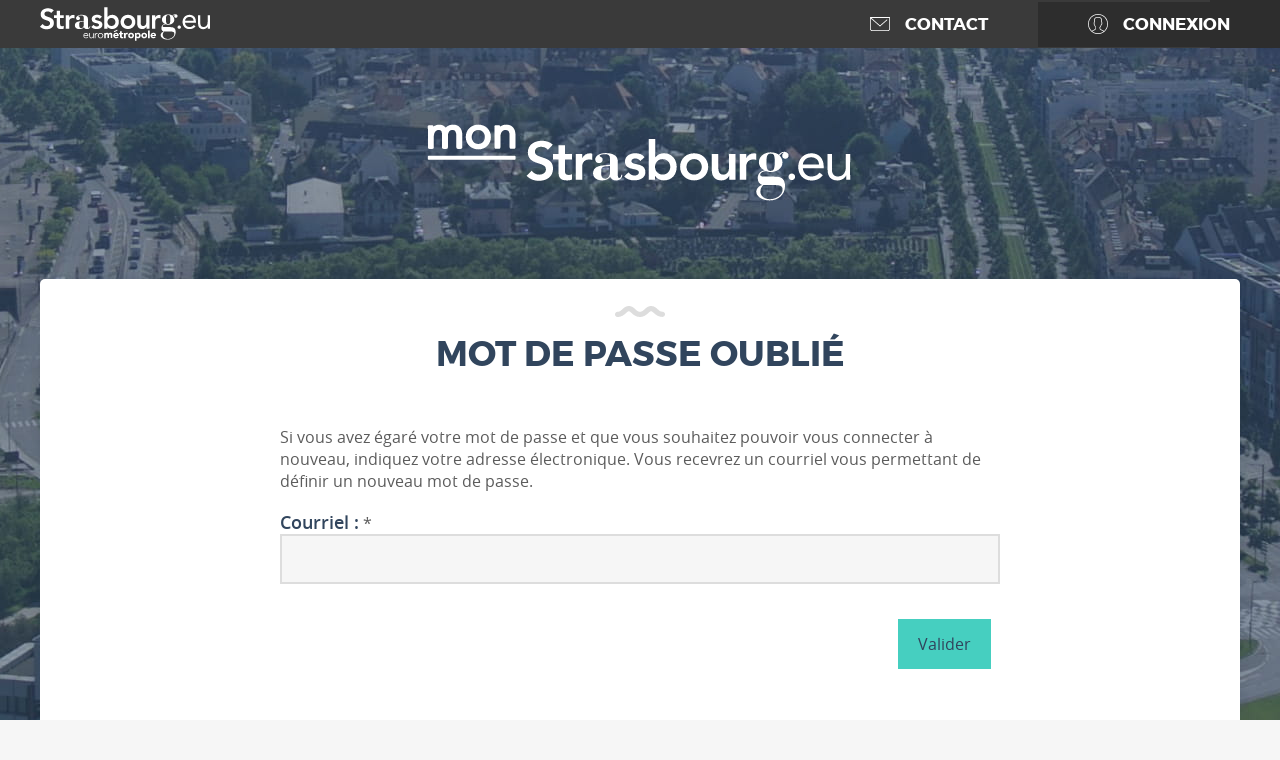

--- FILE ---
content_type: text/html; charset=utf-8
request_url: https://connexion.strasbourg.eu/password/reset/?next=/idp/oidc/authorize/%3Fscope%3Dopenid%2520profile%2520email%26response_type%3Dcode%26client_id%3D91bf2ef9-d068-43f0-a92c-2bcbfdb538e7%26redirect_uri%3Dhttps%3A//noel.strasbourg.eu%26state%3Dhttps%3A//noel.strasbourg.eu/en/web/noel/succombez-a-la-gastronomie-alsacienne-de-noel
body_size: 8675
content:
<!DOCTYPE html>
<html lang="fr"  class="mseu">
  <head>
    <meta charset="UTF-8">
    <meta name="viewport" content="width=device-width, initial-scale=1.0,user-scalable=no ">
    <meta http-equiv="X-UA-Compatible" content="ie=edge">
    <title>
  
  Mot de passe oublié

 | Strasbourg.eu</title>
    
    
      <link rel="shortcut icon" href="https://services.strasbourg.eu/static/strasbourg-2018/img/favicon.png" />
    
    
      <meta name="theme-color" content="#31455D">
      <meta name="msapplication-navbutton-color" content="#31455D">
    
    
  
    
  
    <script src="https://services.strasbourg.eu/static/xstatic/jquery.min.js"></script>
  
  
  
  
  
  
  <script src="/static/xstatic/jquery.min.js"></script>
<script src="/static/authentic2/js/email_domains_suggestions.js"></script>


  <style>
    :root {
      --page-picture: url("https://services.strasbourg.eu/media/page-pictures/header_v3_ZbTRyi1.jpg");
    }
  </style>


    
    <link type="text/css" rel="stylesheet" href="https://services.strasbourg.eu/static/seu-static-2018/stylesheets/bootstrap.min.css">
    <link type="text/css" rel="stylesheet" href="https://services.strasbourg.eu/static/seu-static-2018/stylesheets/bootstrap-theme.min.css">
    <link type="text/css" rel="stylesheet" href="https://services.strasbourg.eu/static/seu-static-2018/stylesheets/screen.css">
    <link rel="stylesheet" type="text/css" href="https://services.strasbourg.eu/static/strasbourg-2018/style.css?20260118.0847">
    
    
    
  
    <script>
      const PUBLIK_PORTAL_AGENT_URL = "https://agents.strasbourg.eu/";
      const PUBLIK_PORTAL_AGENT_TITLE = "Portail agents";
    </script>
  
  <script src="https://services.strasbourg.eu/static/js/combo.public.js?20260118.0847" defer></script>
  <script src="https://services.strasbourg.eu/static/js/combo.back.js?20260118.0847" async></script>
  
    <script src="https://services.strasbourg.eu/static/strasbourg-2018/extra.js?20260118.0847" async></script>
  
  
  


  </head>

  <!-- STOP INCLUDING: html/prod/includes/parts/head.php -->
  <body class="no-js
    class_group_intern not-front 
  
  
  
  page-connexion-technique
  page-template-standard
  section-connexion-technique
  has-picture
  
  anonymous-user
 authentic-page

  
  anonymous

"
    
  data-api-root="https://services.strasbourg.eu/api/"
  data-check-badges="true"
  data-picture="https://services.strasbourg.eu/media/page-pictures/header_v3_ZbTRyi1.jpg"
  
  
  

>

    <noscript>Ce site requiert l’activation de Javascript pour fonctionner correctement.</noscript>
    <!-- START INCLUDING: html/prod/includes/dist/skip_navigation.php -->

    <div id="skipnavigation" class="sr-only">
      <ul class="no-lst">
        <li><a href="#main-menu" id="shortcut-nav" title="Accéder au menu">Accéder au menu</a></li>
        <li><a href="#main-content" title="Accéder au contenu">Accéder au contenu</a></li>
      </ul>
    </div>

    <!-- STOP INCLUDING: html/prod/includes/dist/skip_navigation.php -->
    <header class="header">
      <!-- START INCLUDING: html/prod/includes/dist/cookies.php -->

      <!-- STOP INCLUDING: html/prod/includes/dist/cookies.php -->
      <nav class="nav-top">
        <div class="custom-container">
          <a href="https://www.strasbourg.eu/" id="logo-link">
            <svg xmlns="http://www.w3.org/2000/svg" width="590" viewBox="0 0 296.9 58.1" class="scrolled-logo"><g fill="#FFF"><path d="M195.9 48.2c0-0.2 0.1-0.4 0.2-0.7 0.1-0.2 0.2-0.4 0.4-0.5 0.2-0.2 0.4-0.3 0.6-0.4 0.2-0.1 0.5-0.2 0.8-0.2 0.5 0 0.9 0.2 1.3 0.5 0.3 0.3 0.5 0.7 0.5 1.2H195.9zM200.1 50.8c-0.2 0.3-0.5 0.6-0.8 0.8-0.3 0.2-0.7 0.3-1.2 0.3-0.6 0-1-0.2-1.4-0.5-0.4-0.3-0.6-0.8-0.7-1.3h6.6v-0.9c0-0.7-0.1-1.4-0.3-2s-0.5-1.1-0.9-1.5-0.8-0.7-1.4-1c-0.5-0.2-1.1-0.3-1.8-0.3-0.7 0-1.4 0.1-2 0.3-0.6 0.2-1.2 0.6-1.6 1-0.5 0.4-0.8 0.9-1.1 1.5-0.3 0.6-0.4 1.3-0.4 2s0.1 1.4 0.4 2c0.3 0.6 0.6 1.1 1.1 1.5 0.5 0.4 1 0.7 1.6 1 0.6 0.2 1.3 0.3 2 0.3 0.7 0 1.5-0.2 2.2-0.5 0.7-0.3 1.3-0.8 1.7-1.3L200.1 50.8zM188.7 53.8h2.8v-13.5h-2.8V53.8zM180.3 47.5c0.4-0.4 1-0.6 1.7-0.6s1.3 0.2 1.7 0.6c0.4 0.4 0.6 1 0.6 1.7s-0.2 1.3-0.6 1.7c-0.4 0.4-1 0.6-1.7 0.6s-1.3-0.2-1.7-0.6c-0.4-0.4-0.6-1-0.6-1.7S179.9 48 180.3 47.5M177.3 51.2c0.3 0.6 0.6 1.1 1.1 1.5s1 0.7 1.6 1c0.6 0.2 1.3 0.3 2 0.3 0.7 0 1.4-0.1 2-0.3 0.6-0.2 1.2-0.5 1.6-1s0.8-0.9 1.1-1.5c0.3-0.6 0.4-1.3 0.4-2s-0.1-1.4-0.4-2-0.6-1.1-1.1-1.5-1-0.7-1.6-1c-0.6-0.2-1.3-0.3-2-0.3-0.7 0-1.4 0.1-2 0.3-0.6 0.2-1.2 0.6-1.6 1s-0.8 0.9-1.1 1.5c-0.3 0.6-0.4 1.3-0.4 2S177 50.6 177.3 51.2M169 47.5c0.4-0.4 1-0.6 1.7-0.6s1.3 0.2 1.7 0.6c0.4 0.4 0.6 1 0.6 1.7s-0.2 1.3-0.6 1.7c-0.4 0.4-1 0.6-1.7 0.6s-1.3-0.2-1.7-0.6c-0.4-0.4-0.6-1-0.6-1.7S168.6 48 169 47.5M165.8 58.1h2.8v-5.3h0c0.3 0.4 0.7 0.8 1.3 0.9 0.5 0.2 1.1 0.3 1.7 0.3 0.7 0 1.2-0.1 1.8-0.4 0.5-0.3 1-0.6 1.3-1.1s0.6-1 0.8-1.6c0.2-0.6 0.3-1.2 0.3-1.8 0-0.7-0.1-1.3-0.3-1.9s-0.5-1.1-0.9-1.5c-0.4-0.4-0.9-0.7-1.4-1-0.6-0.2-1.2-0.3-1.8-0.3-0.3 0-0.6 0-0.9 0.1-0.3 0.1-0.6 0.2-0.8 0.3-0.2 0.1-0.5 0.3-0.6 0.5-0.2 0.2-0.3 0.3-0.4 0.5h0V44.6h-2.6V58.1zM157.4 47.5c0.4-0.4 1-0.6 1.7-0.6 0.7 0 1.3 0.2 1.7 0.6 0.4 0.4 0.6 1 0.6 1.7s-0.2 1.3-0.6 1.7c-0.4 0.4-1 0.6-1.7 0.6-0.7 0-1.3-0.2-1.7-0.6-0.4-0.4-0.6-1-0.6-1.7S157 48 157.4 47.5M154.3 51.2c0.3 0.6 0.6 1.1 1.1 1.5 0.5 0.4 1 0.7 1.6 1 0.6 0.2 1.3 0.3 2 0.3s1.4-0.1 2-0.3c0.6-0.2 1.2-0.5 1.6-1s0.8-0.9 1.1-1.5c0.3-0.6 0.4-1.3 0.4-2s-0.1-1.4-0.4-2c-0.3-0.6-0.6-1.1-1.1-1.5s-1-0.7-1.6-1c-0.6-0.2-1.3-0.3-2-0.3s-1.4 0.1-2 0.3c-0.6 0.2-1.2 0.6-1.6 1-0.5 0.4-0.8 0.9-1.1 1.5s-0.4 1.3-0.4 2S154.1 50.6 154.3 51.2M146.8 53.8h2.8v-3.8c0-0.5 0-0.9 0.1-1.2 0.1-0.4 0.2-0.7 0.3-1 0.2-0.3 0.4-0.5 0.7-0.6 0.3-0.2 0.7-0.2 1.3-0.2 0.2 0 0.4 0 0.6 0 0.2 0 0.4 0.1 0.6 0.1v-2.6c-0.1 0-0.3-0.1-0.5-0.1-0.2 0-0.3 0-0.5 0-0.6 0-1.1 0.1-1.6 0.4-0.4 0.3-0.8 0.7-1.1 1.3h0V44.6h-2.8V53.8zM145.2 44.6h-2.5v-2.7h-2.8v2.7h-1.8v2.3h1.8v4.4c0 0.5 0.1 0.9 0.3 1.3 0.2 0.4 0.4 0.6 0.7 0.9 0.3 0.2 0.7 0.4 1.1 0.5 0.4 0.1 0.8 0.1 1.3 0.1 0.3 0 0.7 0 1-0.1 0.3 0 0.7-0.1 1-0.2v-2.4c-0.1 0.1-0.3 0.2-0.6 0.2-0.2 0-0.4 0-0.6 0-0.3 0-0.5 0-0.7-0.1-0.2-0.1-0.3-0.2-0.4-0.3-0.1-0.2-0.1-0.3-0.2-0.5 0-0.2 0-0.4 0-0.7v-3.1h2.5V44.6zM130.8 48.2c0-0.2 0.1-0.4 0.2-0.7 0.1-0.2 0.2-0.4 0.4-0.5 0.2-0.2 0.4-0.3 0.6-0.4 0.2-0.1 0.5-0.2 0.8-0.2 0.5 0 0.9 0.2 1.3 0.5 0.3 0.3 0.5 0.7 0.5 1.2H130.8zM135 50.8c-0.2 0.3-0.5 0.6-0.8 0.8-0.3 0.2-0.7 0.3-1.2 0.3-0.6 0-1-0.2-1.4-0.5-0.4-0.3-0.6-0.8-0.7-1.3h6.6v-0.9c0-0.7-0.1-1.4-0.3-2-0.2-0.6-0.5-1.1-0.9-1.5-0.4-0.4-0.8-0.7-1.4-1-0.5-0.2-1.1-0.3-1.8-0.3-0.7 0-1.4 0.1-2 0.3-0.6 0.2-1.2 0.6-1.6 1s-0.8 0.9-1.1 1.5c-0.3 0.6-0.4 1.3-0.4 2s0.1 1.4 0.4 2c0.3 0.6 0.6 1.1 1.1 1.5s1 0.7 1.6 1c0.6 0.2 1.3 0.3 2 0.3 0.7 0 1.5-0.2 2.2-0.5 0.7-0.3 1.3-0.8 1.7-1.3L135 50.8zM112.1 53.8h2.8v-4.6c0-0.3 0-0.6 0.1-0.9 0-0.3 0.1-0.5 0.2-0.7 0.1-0.2 0.3-0.4 0.5-0.5 0.2-0.1 0.5-0.2 0.9-0.2 0.3 0 0.6 0.1 0.7 0.2 0.2 0.2 0.3 0.3 0.4 0.5 0.1 0.2 0.1 0.4 0.1 0.7 0 0.2 0 0.4 0 0.6v4.8h2.8v-4.8c0-0.3 0-0.5 0.1-0.8 0.1-0.3 0.2-0.5 0.3-0.7 0.1-0.2 0.3-0.3 0.5-0.4s0.5-0.2 0.8-0.2c0.5 0 0.8 0.2 1 0.5 0.2 0.3 0.3 0.7 0.3 1.1v5.3h2.8v-5.4c0-0.6-0.1-1.1-0.2-1.6-0.1-0.5-0.3-0.9-0.5-1.3-0.2-0.4-0.6-0.6-1-0.8-0.4-0.2-0.9-0.3-1.6-0.3-0.7 0-1.3 0.1-1.7 0.4-0.5 0.3-0.9 0.7-1.2 1.3-0.3-0.6-0.6-1-1.1-1.2-0.5-0.3-1.1-0.4-1.7-0.4-0.3 0-0.7 0-0.9 0.1-0.3 0.1-0.5 0.2-0.8 0.3-0.2 0.1-0.4 0.3-0.6 0.5-0.2 0.2-0.3 0.4-0.4 0.5h0V44.6h-2.7V53.8zM110.1 47.5c-0.2-0.6-0.6-1.1-1-1.5-0.4-0.4-0.9-0.7-1.5-1-0.6-0.2-1.2-0.3-1.9-0.3-0.7 0-1.3 0.1-1.9 0.4-0.6 0.2-1.1 0.6-1.5 1s-0.7 0.9-1 1.5c-0.2 0.6-0.3 1.2-0.3 1.8 0 0.7 0.1 1.3 0.3 1.8 0.2 0.6 0.6 1.1 1 1.5 0.4 0.4 0.9 0.7 1.5 1 0.6 0.2 1.2 0.3 1.9 0.3 0.7 0 1.3-0.1 1.9-0.3 0.6-0.2 1.1-0.6 1.5-1 0.4-0.4 0.7-0.9 1-1.5 0.2-0.6 0.3-1.2 0.3-1.8C110.5 48.7 110.4 48.1 110.1 47.5M108.9 50.8c-0.2 0.4-0.4 0.8-0.7 1.1s-0.6 0.6-1 0.7c-0.4 0.2-0.9 0.3-1.4 0.3-0.5 0-1-0.1-1.4-0.3-0.4-0.2-0.8-0.4-1-0.7-0.3-0.3-0.5-0.7-0.7-1.1-0.2-0.4-0.2-0.9-0.2-1.4s0.1-0.9 0.2-1.4c0.2-0.4 0.4-0.8 0.7-1.1 0.3-0.3 0.6-0.6 1-0.7 0.4-0.2 0.9-0.3 1.4-0.3 0.5 0 1 0.1 1.4 0.3 0.4 0.2 0.8 0.4 1 0.7 0.3 0.3 0.5 0.7 0.7 1.1 0.2 0.4 0.2 0.9 0.2 1.4S109.1 50.3 108.9 50.8M95.9 53.8h1.2v-5c0-0.3 0.1-0.6 0.2-0.9 0.1-0.3 0.3-0.6 0.5-0.9 0.2-0.3 0.5-0.5 0.8-0.7 0.3-0.2 0.7-0.3 1.2-0.3 0.3 0 0.6 0 0.7 0.1l0.2-1.2c-0.3-0.1-0.6-0.1-0.9-0.1-0.4 0-0.7 0.1-1 0.2-0.3 0.1-0.6 0.2-0.8 0.4-0.2 0.2-0.4 0.4-0.6 0.6-0.2 0.2-0.3 0.5-0.4 0.7h0v-1.6h-1.2c0 0.6 0 1.2 0 1.6s0 0.8 0 1.2V53.8zM93.8 53.8c0-0.3 0-0.7-0.1-1 0-0.4 0-0.7 0-0.9v-6.9h-1.2v4.5c0 0.8-0.1 1.4-0.4 1.9-0.3 0.5-0.5 0.8-0.9 1-0.3 0.2-0.6 0.4-0.9 0.4-0.3 0.1-0.5 0.1-0.5 0.1-0.5 0-0.9-0.1-1.2-0.2s-0.6-0.3-0.7-0.6c-0.2-0.3-0.3-0.6-0.4-1-0.1-0.4-0.1-0.8-0.1-1.3v-4.9h-1.2v5.6c0 1.1 0.3 2 0.8 2.6 0.5 0.6 1.4 0.9 2.5 0.9 0.3 0 0.6 0 0.9-0.1 0.3-0.1 0.6-0.2 0.8-0.3 0.3-0.1 0.5-0.3 0.7-0.5 0.2-0.2 0.4-0.4 0.5-0.7h0c0 0.2 0 0.5 0 0.7 0 0.2 0 0.5 0 0.7H93.8zM84.3 49.7v-0.6c0-0.6-0.1-1.2-0.3-1.7-0.2-0.5-0.5-1-0.8-1.4-0.4-0.4-0.8-0.7-1.3-1s-1.4-0.4-2-0.4c-0.6 0-1 0.1-1.5 0.4-0.5 0.2-1 0.6-1.4 1-0.4 0.4-0.7 0.9-0.9 1.5-0.2 0.6-0.3 1.2-0.3 1.8 0 0.7 0.1 1.3 0.3 1.8 0.2 0.6 0.6 1.1 1 1.5 0.4 0.4 0.9 0.7 1.4 1 0.6 0.2 1.2 0.3 1.8 0.3 0.7 0 1.4-0.1 2-0.4 0.6-0.3 1.2-0.8 1.7-1.4l-1-0.8c-0.3 0.4-0.6 0.8-1.1 1.1s-1.1 0.5-1.7 0.5c-0.4 0-0.8-0.1-1.2-0.2-0.4-0.2-0.7-0.4-1-0.7-0.3-0.3-0.5-0.6-0.7-1-0.2-0.4-0.3-0.8-0.3-1.2H84.3zM77 48.7c0-0.4 0.1-0.7 0.3-1.1 0.2-0.3 0.4-0.6 0.7-0.9 0.3-0.3 0.6-0.5 1-0.6 0.4-0.2 0.8-0.2 1.2-0.2 0.9 0 1.6 0.3 2.1 0.8 0.5 0.5 0.8 1.2 0.8 2H77z"/><polygon points="128.9 41.7 129.6 43.3 135.4 40.7 134.7 39.1 "/><path d="M19.5 9.9C18.2 8 15.8 7.1 13.4 7.1c-2.9 0-5.7 1.3-5.7 4.5 0 7 16.6 3 16.6 15.5 0 7.5-5.9 11.2-12.8 11.2-4.3 0-8.6-1.3-11.5-4.7l4.7-4.5c1.5 2.3 4.2 3.7 6.9 3.7 2.9 0 6.1-1.6 6.1-4.8 0-7.7-16.6-3.3-16.6-15.8 0-7.2 6.4-10.6 12.9-10.6 3.7 0 7.3 1 10 3.6L19.5 9.9z"/><path d="M24.3 18.7V13.6h4.9V5.7h5.9v8h6.5v5h-6.5V29c0 2.4 0.7 3.9 3.3 3.9 1 0 2.5-0.2 3.2-0.7v5c-1.2 0.6-3.3 0.8-4.7 0.8-6.3 0-7.8-2.8-7.8-8.4V18.7H24.3z"/><path d="M45.1 13.6h5.9v3.8h0.1c1.3-2.7 3.9-4.3 7-4.3 0.7 0 1.4 0.1 2.1 0.3v5.7c-1-0.2-1.9-0.4-2.9-0.4-5.6 0-6.4 4.7-6.4 6v12.7h-5.9V13.6z"/><path d="M83.7 33c0 1.7 0.3 2.7 1.2 2.7 1.3 0 1.9-1.6 1.9-3h1c0 3.2-2.3 5.3-5.8 5.3-2.4 0-4.4-1.1-5.4-3.4-1.4 2.6-5.1 3.4-7.3 3.4-4.2 0-8.4-1.9-8.4-6.6 0-5.6 5.4-6.9 10.3-7.3l5.3-0.4v-4.5c0-3.2-0.5-5.2-4.6-5.2-1.8 0-5 0.4-4.9 1.6 0.1 0.9 2.8 0.8 2.8 3.4 0 1.9-1.2 3.2-3.3 3.2-2.4 0-3.5-1.6-3.5-3.5 0-3 4-5.7 9.4-5.7 5.6 0 11.4 1.5 11.4 7.7V33zM76.5 24.6l-4.3 0.4c-3.5 0.4-3.8 2.3-3.8 5.1 0 2.8 0.2 6.2 3.8 6.2 2.5 0 4.2-2.6 4.3-5.5V24.6z"/><path d="M104.3 20.2c-1.1-1.6-2.6-2.4-4.6-2.4-1.6 0-3.5 0.7-3.5 2.5 0 4.2 12.8 0.8 12.8 10 0 5.6-5.4 7.6-10.2 7.6-3.7 0-6.8-0.9-9.2-3.7l3.9-3.7c1.5 1.7 3.1 2.9 5.6 2.9 1.7 0 4-0.8 4-2.7 0-4.9-12.8-1-12.8-10.1 0-5.3 4.7-7.7 9.5-7.7 3.2 0 6.5 1 8.4 3.6L104.3 20.2z"/><path d="M112.1 0h5.9v16.6h0.2c1.2-1.5 3.6-3.6 8-3.6 6.8 0 11.5 5.4 11.5 12.4 0 7-4.4 12.4-11.7 12.4-3.3 0-6.4-1.3-8.2-4.1h-0.1v3.6h-5.6V0zM124.8 18.4c-4.3 0-7 3.4-7 7.1 0 3.7 2.6 7.1 7 7.1 4.3 0 7-3.4 7-7.1C131.7 21.8 129.1 18.4 124.8 18.4"/><path d="M153.6 13c7.2 0 12.9 5 12.9 12.4 0 7.5-5.7 12.4-12.9 12.4-7.2 0-12.9-5-12.9-12.4C140.8 18 146.5 13 153.6 13M153.6 32.6c4.3 0 7-3.4 7-7.1 0-3.7-2.6-7.1-7-7.1-4.3 0-7 3.4-7 7.1C146.7 29.2 149.3 32.6 153.6 32.6"/><path d="M191.5 37.3h-5.6v-3.8h-0.1c-1.1 2.4-3.3 4.4-7.3 4.4-6.4 0-8.6-4.5-8.6-9.3V13.6h5.9v12c0 2.6 0.2 7 4.3 7 3.9 0 5.4-2.9 5.4-6v-12.9h5.9V37.3z"/><path d="M195.5 13.6h5.9v3.8h0.1c1.3-2.7 3.9-4.3 7-4.3 0.7 0 1.4 0.1 2.1 0.3v5.7c-1-0.2-1.9-0.4-2.9-0.4-5.6 0-6.4 4.7-6.4 6v12.7h-5.9V13.6z"/><path d="M228 34.5c6-0.1 9 2.6 9 8.5 0 7.5-5.6 13.3-14.1 13.3-6.8 0-12.2-3.5-12.2-8 0-2.9 2.8-5.4 5.3-6.1v-0.1c-2.6-0.7-4-3.1-4-6.1 0-5.1 3.7-6.8 6.1-7.1v-0.1c-3.3-1.5-5.1-4.1-5.1-7.5 0-5.6 5.5-9 10.7-9 3.4 0 5.9 0.9 7.7 2.2 1.2-1.4 2.7-2.7 4.7-2.7 1.8 0 4.2 1.1 4.2 3.3 0 1.7-1.1 3.1-3.1 3.1-1.8 0-2.8-1.4-2.8-2.8 0-1.2 0.4-2 1.7-2.7v-0.1c-2.4 0.3-2.9 1.7-4.1 2.8 1.7 1.5 2.6 4.2 2.6 6.2 0 5.8-5.7 8.8-10.9 8.8-1 0-1.8-0.1-2.5-0.4-0.7-0.2-1.3-0.4-2-0.4-2.3 0-5 1.7-5 3.2 0 1.7 2.1 1.7 3.6 1.7H228zM216.9 42.2c-1.7 1.8-2.6 3.6-2.6 6.3 0.1 2.9 3.1 6.7 8.7 6.7 6.2 0 11.7-4.2 11.7-8.7 0-3.7-2-4.3-8.2-4.3H216.9zM227.6 21.2c-0.1-7.1-1-7.9-3.9-7.9-3.2 0-3.7 2.7-3.7 7.7 0 7.4 1.3 8.2 3.7 8.2C225.9 29.2 227.5 28.7 227.6 21.2"/><path d="M261.2 13c-7 0-12.2 5.1-12.2 12.5 0 6.9 4.6 12.5 12 12.5 4.4 0 7.8-1.3 10.5-4.9l-3-2.3c-1.9 2.4-4.2 3.6-7.6 3.6-4.3 0-7.5-3.5-7.8-7.6h19.2v-1.3C272.4 17.6 267.9 13 261.2 13M253.3 23.4c0.5-4 3.4-6.7 7.8-6.7 4.4 0 7 2.7 7.1 6.7H253.3zM296.7 13.7h-3.9V25.2c0 5.4-2.2 9.1-7.4 9.1-3.7 0-5.4-2.5-5.4-6.4V13.7h-3.9v14.7c0 5.7 2.8 9.7 9 9.7 3.9 0 6.8-2.2 7.9-4.5h0.1c0 1.3 0.1 2.6 0.1 3.9h3.7c0-1.6-0.2-3.4-0.2-5.6V13.7zM243.2 31.6c-1.7 0-3 1.4-3 3 0 1.7 1.5 3 3 3s3-1.4 3-3C246.2 33 244.9 31.6 243.2 31.6"/></g></svg>
          </a>


          <div class="fill"></div>
          <a href="https://demarches.strasbourg.eu/contactez-nous/contact/tryauth" class="nav-contact nav-btn" title="contact">
            <span class="flexbox">
              <span class="picto"></span>
              <span class="text">Contact</span>
            </span>
          </a>
          <div class="account-wrapper">
            
  
  
  
    <a href="/login/?next=%2Fidp%2Foidc%2Fauthorize%2F%3Fscope%3Dopenid%2520profile%2520email%26response_type%3Dcode%26client_id%3D91bf2ef9-d068-43f0-a92c-2bcbfdb538e7%26redirect_uri%3Dhttps%3A%2F%2Fnoel.strasbourg.eu%26state%3Dhttps%3A%2F%2Fnoel.strasbourg.eu%2Fen%2Fweb%2Fnoel%2Fsuccombez-a-la-gastronomie-alsacienne-de-noel" class="nav-account nav-btn login-button" title="Mon compte">
      <span class="flexbox">
        <span class="picto"></span>
        <span class="text">Connexion</span>
      </span>
    </a>


  


          </div>
        </div>
      </nav>
      <nav id="nav-side">

        <div id="nav-notifications" style="visibility: hidden;">
          <button id="trigger-notifications">
            <div class="notif-flexbox">
              <div class="notif-picto">
                <div class="notif-amount" style="display: none"></div>
              </div>
              <!-- #dev Si notifications.count != 0 --> <div class="notification-text">Notifications</div>
            </div>
          </button>
          <div class="notif-list">
          </div>
        </div>

        <div id="nav-menu">
          <button id="trigger-menu">
            <div class="menu-picto"></div>
          </button>
          <div class="menu-list">
            <a href="https://mon.strasbourg.eu/?auth=publik" class="nav-item account">
                    <span class="flexbox">
                        <div class="item-picto" style="background-image:url(https://www.strasbourg.eu/documents/2151734/2154624/picto-home.png)" ></div>
                        <div class="item-text">Mon tableau de bord</div>
                    </span>
                </a> 
<a href="https://services.strasbourg.eu/user/profil/" class="nav-item account">
                    <span class="flexbox">
                        <div class="item-picto"></div>
                        <div class="item-text">Mon compte</div>
                    </span>
                </a>
              <a href="https://mon.strasbourg.eu/favoris?auth=publik" class="nav-item favorite">
                    <span class="flexbox">
                        <div class="item-picto"></div>
                        <div class="item-text">Mes favoris</div>
                    </span>
                </a> 

                <a href="https://services.strasbourg.eu/" class="nav-item demarches">
                    <span class="flexbox">
                        <div class="item-picto"  style="background-image:url(https://www.strasbourg.eu/documents/2151734/2154624/picto-demarches.png)"></div>
                        <div class="item-text">Mes démarches</div>
                    </span>
                </a>

             <!-- ANCIEN PORTE DOCUMENT 
		
		<a href="https://porte-document.strasbourg.eu/" class="nav-item folder">
                    <span class="flexbox">
                        <div class="item-picto"></div>
                        <div class="item-text">Mes documents</div>
                    </span>
                </a>
-->

               <a href="https://mon.strasbourg.eu/ma-carte?auth=publik" class="nav-item proximity">
                    <span class="flexbox">
                        <div class="item-picto"></div>
                        <div class="item-text">Ma carte</div>
                    </span>
                </a> 

 <a href="https://mon.strasbourg.eu/mon-quartier?auth=publik" class="nav-item proximity">
                    <span class="flexbox">
					<div class="item-picto" style="background-image:url(https://www.strasbourg.eu/documents/2151734/2154624/picto-mon-quartier.png)"></div>
					<div class="item-text">Mon quartier</div>
                    </span>
                </a>
<a href="https://mon.strasbourg.eu/mes-actualites?auth=publik" class="nav-item proximity">
                    <span class="flexbox">
                        <div class="item-picto"  style="background-image:url(https://www.strasbourg.eu/documents/2151734/2154624/picto-actus.png)"></div>
                        <div class="item-text">Mes actualités</div>
                    </span>
                </a>
	<a href="https://services.strasbourg.eu/mentions-legales/" class="nav-item proximity">
                    <span class="flexbox">
                        <div class="item-picto"  style="background-image:url(https://www.strasbourg.eu/documents/2151734/2154624/Mentions-legales.png)"></div>
                        <div class="item-text">Mentions légales</div>
                    </span>
     </a>
					<div class="fill"></div> <!-- saut de ligne dans le menu -->
					
             <a href="https://mon.strasbourg.eu/personnaliser?auth=publik" class="nav-item custom">
                    <span class="flexbox">
                        <div class="item-picto"></div>
                        <div class="item-text">Personnaliser mon tableau de bord</div>
                    </span>
                </a>

                <button class="nav-item logout">
                    <span class="flexbox">
                        <div class="item-picto"></div>
                        <div class="item-text">Me déconnecter</div>
                    </span>
                </button>
          </div>
        </div>

      </nav>
    </header>
    <main id="main-content">

      
        <div class="bg-banner" style="background-image: url(https://services.strasbourg.eu/media/page-pictures/header_v3_ZbTRyi1.jpg);"></div>
      
      <div class="custom-container">
        <section id="banner">
          <a href="https://mon.strasbourg.eu/"><img width="484" height="87" src="/static/strasbourg-2018/img/logo-mon-strasbourg.svg"></a>
        </section>				</div>
      <!-- Contenu -->
      
        <div class="bg-banner" style="background-image: url(https://services.strasbourg.eu/media/page-pictures/header_v3_ZbTRyi1.jpg);"></div>
      
      <div class="custom-container">
        <div class="card-box page-demarche">
          <!-- START INCLUDING: html/prod/includes/common/ariane.php -->
          <!-- STOP INCLUDING: html/prod/includes/common/ariane.php -->
          <a class="add-favorites really-add" style="display: none">
            <span>Ajouter à mes favoris</span>
          </a>
          <a class="add-favorites actually-remove" style="display: none">
            <span>Retirer de mes favoris</span>
          </a>

          
  
            
              <div id="messages">
                <ul class="messages">
                  
                </ul>
              </div>
            
          
  

  
  
  
    
  

  
  
  
  




          <div class="large">
            
  <div id="content" class="gru-content"> 
    
      
        <div id="columns-wrapper">
          <div id="columns" class="clearfix">
            
            

  
  
  
    
  <div class="a2-block">
    
      <h1>Mot de passe oublié</h1>
    
    
  <div class="password-reset-form">

    
      <p>
        Si vous avez égaré votre mot de passe et que vous souhaitez pouvoir vous
        connecter à nouveau, indiquez votre adresse électronique. Vous recevrez un
        courriel vous permettant de définir un nouveau mot de passe.
      </p>
    

    <form method="post" class="pk-mark-optional-fields">
      <input type="hidden" name="csrfmiddlewaretoken" value="plT9zAZE6x9XpNqo3bESJ4L2bCTKDUl24OpdR3nFlBJR75xeD2glphVX3kSwieF5">
      


  
    <label style="display: none"><input type="checkbox" name="robotcheck"><span>Détection de robot, ne pas cocher !</span></label>
  

  
    <input type="hidden" name="next_url" value="/idp/oidc/authorize/?scope=openid%20profile%20email&amp;response_type=code&amp;client_id=91bf2ef9-d068-43f0-a92c-2bcbfdb538e7&amp;redirect_uri=https://noel.strasbourg.eu&amp;state=https://noel.strasbourg.eu/en/web/noel/succombez-a-la-gastronomie-alsacienne-de-noel" id="id_next_url">
  

  
    


  <div class="widget
                
                django-email-input
                
                widget-required"
       
       id="id_email_p">
    
      <div class="title" id="id_email_title">
        <label for="id_email">Courriel :</label>
        
          <span title="Ce champ est obligatoire." class="required">*</span>
        
      </div>
    
    
      <div class="content"
           aria-labelledby="id_email_title"
           >
        
          
        
        
          <input type="email" name="email" maxlength="254" aria-required="true" required id="id_email" data-suggested-domains="gmail.com:msn.com:hotmail.com:hotmail.fr:wanadoo.fr:yahoo.fr:yahoo.com:laposte.net:free.fr:orange.fr:numericable.fr">



  <div class="field-live-hint" style="display: none">
    <p class="message" data-hint-prefix="Vouliez-vous écrire"></p>
    <button class="action" type="button">Corriger</button>
    <button class="close" type="button">
      <span class="sr-only">Fermer l’aide à la saisie</span>
    </button>
  </div>
        
        
          
        
        
      </div>
    
  </div>


  


      <button class="submit-button">Valider</button>
    </form>

  </div>

  </div>

  
  
  
  


          </div>
        </div>
      
    
  </div>

          </div>

        </div>





      </main>

      <!-- START INCLUDING: html/prod/includes/parts/footer.php -->
      <footer>

        
        <div id="footer-wrapper">
          <div id="footer">
            
  
  

  
  
  
    
  
  
    <div class="combo-cell cell menu-cell menucell   "
         
         data-ajax-cell-url="https://services.strasbourg.eu/ajax/cell/1/data_menucell-69/"
         data-ajax-cell-loading-message="Chargement…"
         data-ajax-cell-error-message="Erreur au chargement"
         
         
           
         
    ><div>
  
  



  

  <ul class="menu ">
    <li data-menu-page-id="36" class=" menu--item menu-accueil "><a
            
            href="https://mon.strasbourg.eu/"
            class="menu--link"><span class="menu--label">Accueil</span></a></li><li data-menu-page-id="37" class=" menu--item menu-contact "><a
            
            href="https://demarches.strasbourg.eu/contactez-nous/contact"
            class="menu--link"><span class="menu--label">Contact</span></a></li><li data-menu-page-id="28" class=" menu--item menu-mentions-legales "><a
            
            href="https://services.strasbourg.eu/infos/mentions-legales/"
            class="menu--link"><span class="menu--label">Mentions légales</span></a></li><li data-menu-page-id="33" class=" menu--item menu-cgu "><a
            
            href="https://services.strasbourg.eu/infos/cgu/"
            class="menu--link"><span class="menu--label">Conditions générales d&#x27;utilisation</span></a></li><li data-menu-page-id="32" class=" menu--item menu-donnees-personnelles "><a
            
            href="https://services.strasbourg.eu/infos/donnees-personnelles/"
            class="menu--link"><span class="menu--label">Données personnelles</span></a></li><li data-menu-page-id="39" class=" menu--item menu-accessibilite "><a
            
            href="https://services.strasbourg.eu/infos/accessibilite/"
            class="menu--link"><span class="menu--label">Accessibilité (partiellement conforme)</span></a></li>
  </ul>



</div></div>
  
    <div class="combo-cell cell text-cell textcell   "
         
         data-ajax-cell-url="https://services.strasbourg.eu/ajax/cell/1/data_textcell-16/"
         data-ajax-cell-loading-message="Chargement…"
         data-ajax-cell-error-message="Erreur au chargement"
         
         
           
         
    ><div>
  



  
  <p>Ville et Eurom&eacute;tropole de Strasbourg &copy; 2018.</p>

<p style="text-align: right;"><img alt="Drapeau UE" height="79" src="https://services.strasbourg.eu/media/uploads/2019/05/24/logo-ue-feder-web.jpg" style="float: right;" width="101" /></p>

</div></div>
  
  
  


  <script> 
    if ($('#user-files').length) {
      var $title = $('#user-files').prev();
      $title.replaceWith('<h1>' + $title.text() + '</h1>');
    }
  </script>

          </div>
        </div>
        

        <!-- START INCLUDING: html/prod/includes/parts/footer_bottom.php -->
        <script type="text/javascript" src="https://services.strasbourg.eu/static/seu-static-2018/javascript/TweenMax.min.js"></script>
        <script type="text/javascript" src="https://services.strasbourg.eu/static/seu-static-2018/javascript/main.js"></script>
        <!-- STOP INCLUDING: html/prod/includes/parts/footer_bottom.php -->		</footer>
      <!-- STOP INCLUDING: html/prod/includes/parts/footer.php -->

      
        <script type="text/javascript">
          if (navigator.doNotTrack != '1') {
            var _paq = _paq || [];
  /* tracker methods like "setCustomDimension" should be called before "trackPageView" */
  _paq.push(['trackPageView']);
  _paq.push(['enableLinkTracking']);
  (function() {
    var u="//matomo.entrouvert.org/";
    _paq.push(['setTrackerUrl', u+'piwik.php']);
    _paq.push(['setSiteId', '19']);
    var d=document, g=d.createElement('script'), s=d.getElementsByTagName('script')[0];
    g.type='text/javascript'; g.async=true; g.defer=true; g.src=u+'piwik.js'; s.parentNode.insertBefore(g,s);
  })();
          }
        </script>
      

    </body>
  </html>


--- FILE ---
content_type: text/css
request_url: https://services.strasbourg.eu/static/strasbourg-2018/style.css?20260118.0847
body_size: 28778
content:
@charset "UTF-8";
/*IMAGES RTE*/
.section-demarches #rub_service div.form-validation div.page > h3, #content h2, #content div.textcell h2, #rub_service h2,
.mseu-main-form h2 {
  font-family: "MontSerrat", arial;
  color: #31455d;
  font-size: 2.5rem;
  font-weight: 700;
  text-transform: uppercase;
  line-height: 1.2;
  word-break: break-word;
  hyphens: auto; }
  @media only screen and (max-width: 767px) {
    .section-demarches #rub_service div.form-validation div.page > h3, #content h2, #content div.textcell h2, #rub_service h2,
    .mseu-main-form h2 {
      font-size: 2rem; } }
div#columns div#rub_service div#summary h2,
div#columns div#rub_service div#evolution-log h2, #content h3, #content div.textcell h3, #rub_service h3,
.mseu-main-form h3 {
  font-family: "MontSerrat", arial;
  color: #31455d;
  font-size: 2.2rem;
  font-weight: 700;
  text-transform: uppercase;
  line-height: 1.2;
  word-break: break-word;
  hyphens: auto; }
  @media only screen and (max-width: 767px) {
    div#columns div#rub_service div#summary h2,
    div#columns div#rub_service div#evolution-log h2, #content h3, #content div.textcell h3, #rub_service h3,
    .mseu-main-form h3 {
      font-size: 1.8rem; } }
#content h4, #content div.textcell h4, #rub_service h4,
.mseu-main-form h4 {
  font-family: "MontSerrat", arial;
  font-weight: 700;
  font-size: 1.7rem;
  color: #505050;
  line-height: 1.2;
  text-transform: uppercase; }
  @media only screen and (max-width: 767px) {
    #content h4, #content div.textcell h4, #rub_service h4,
    .mseu-main-form h4 {
      font-size: 1.4rem; } }
#content h5, #content div.textcell h5, #rub_service h5,
.mseu-main-form h5 {
  font-size: 14px;
  text-transform: uppercase; }

#content textarea, #content .godo--editor, #rub_service textarea, #rub_service .godo--editor,
.mseu-main-form textarea,
.mseu-main-form .godo--editor, .generic-form textarea, .generic-form .godo--editor, #content input:not([type="radio"]):not([type="checkbox"]):not([type="file"]):not(.webform-calendar), #rub_service input:not([type="radio"]):not([type="checkbox"]):not([type="file"]):not(.webform-calendar),
.mseu-main-form input:not([type="radio"]):not([type="checkbox"]):not([type="file"]):not(.webform-calendar), .generic-form input:not([type="radio"]):not([type="checkbox"]):not([type="file"]):not(.webform-calendar), #content .select2 .select2-selection, #rub_service .select2 .select2-selection,
.mseu-main-form .select2 .select2-selection, .generic-form .select2 .select2-selection {
  font-family: "OpenSans", arial;
  color: #505050;
  font-size: 1.8rem;
  font-weight: 400; }

#content div.a2-block h3.email-address, #content label:not(.option), #rub_service label:not(.option),
.mseu-main-form label:not(.option), .generic-form label:not(.option) {
  font-weight: 600;
  font-family: "OpenSans", arial;
  color: #505050;
  font-size: 1.8rem; }

#content div.textcell .image-full.type-image figure figcaption {
  width: 1200px;
  display: block;
  margin-left: auto;
  margin-right: auto; }
  @media only screen and (max-width: 1279px) {
    #content div.textcell .image-full.type-image figure figcaption {
      width: 100%;
      padding-left: 40px;
      padding-right: 40px; } }
  @media only screen and (max-width: 767px) {
    #content div.textcell .image-full.type-image figure figcaption {
      width: 100%;
      padding-left: 20px;
      padding-right: 20px; } }
#rub_service,
.mseu-main-form {
  width: 100%;
  max-width: 800px;
  margin-left: auto;
  margin-right: auto; }

#content, #content div.textcell, #rub_service,
.mseu-main-form {
  font-family: "OpenSans", arial;
  font-size: 1.6rem;
  line-height: 1.2em;
  color: #5c5c5c;
  font-weight: 400; }
  @media only screen and (max-width: 767px) {
    #content, #content div.textcell, #rub_service,
    .mseu-main-form {
      font-size: 1.4rem; } }
#content div.textcell .type-image figure figcaption, #content div.textcell .type-image figure .image-copyright {
  font-family: "OpenSans", arial;
  color: #ffffff;
  font-size: 1.2rem;
  font-weight: 400; }

#content a, #content div.textcell a, #rub_service a,
.mseu-main-form a {
  text-decoration: underline;
  transition: color, 0.5s;
  color: #31455d;
  font-weight: 600; }
  #content a:hover, #rub_service a:hover,
  .mseu-main-form a:hover, #content a:focus, #rub_service a:focus,
  .mseu-main-form a:focus {
    color: #2da192;
    text-decoration: underline; }

#content textarea, #content .godo--editor, #rub_service textarea, #rub_service .godo--editor,
.mseu-main-form textarea,
.mseu-main-form .godo--editor, .generic-form textarea, .generic-form .godo--editor, #content input:not([type="radio"]):not([type="checkbox"]):not([type="file"]):not(.webform-calendar), #rub_service input:not([type="radio"]):not([type="checkbox"]):not([type="file"]):not(.webform-calendar),
.mseu-main-form input:not([type="radio"]):not([type="checkbox"]):not([type="file"]):not(.webform-calendar), .generic-form input:not([type="radio"]):not([type="checkbox"]):not([type="file"]):not(.webform-calendar), #content .select2 .select2-selection, #rub_service .select2 .select2-selection,
.mseu-main-form .select2 .select2-selection, .generic-form .select2 .select2-selection {
  width: 100%;
  height: 50px;
  background-color: #f6f6f6;
  border: 2px solid #dddddd;
  border-radius: 0;
  padding: 0 20px;
  transition: all, 0.5s;
  line-height: 50px; }
  #content textarea:focus, #content .godo--editor:focus, #rub_service textarea:focus, #rub_service .godo--editor:focus,
  .mseu-main-form textarea:focus,
  .mseu-main-form .godo--editor:focus, .generic-form textarea:focus, .generic-form .godo--editor:focus, #content input:focus:not([type="radio"]):not([type="checkbox"]):not([type="file"]):not(.webform-calendar), #rub_service input:focus:not([type="radio"]):not([type="checkbox"]):not([type="file"]):not(.webform-calendar),
  .mseu-main-form input:focus:not([type="radio"]):not([type="checkbox"]):not([type="file"]):not(.webform-calendar), .generic-form input:focus:not([type="radio"]):not([type="checkbox"]):not([type="file"]):not(.webform-calendar), #content .select2 .select2-selection:focus, #rub_service .select2 .select2-selection:focus,
  .mseu-main-form .select2 .select2-selection:focus, .generic-form .select2 .select2-selection:focus {
    border-color: #31455d;
    outline: none;
    background-color: #FFFFFF; }
  #content textarea::-webkit-input-placeholder, #content .godo--editor::-webkit-input-placeholder, #rub_service textarea::-webkit-input-placeholder, #rub_service .godo--editor::-webkit-input-placeholder,
  .mseu-main-form textarea::-webkit-input-placeholder,
  .mseu-main-form .godo--editor::-webkit-input-placeholder, .generic-form textarea::-webkit-input-placeholder, .generic-form .godo--editor::-webkit-input-placeholder, #content input:not([type="radio"]):not([type="checkbox"]):not([type="file"]):not(.webform-calendar)::-webkit-input-placeholder, #rub_service input:not([type="radio"]):not([type="checkbox"]):not([type="file"]):not(.webform-calendar)::-webkit-input-placeholder,
  .mseu-main-form input:not([type="radio"]):not([type="checkbox"]):not([type="file"]):not(.webform-calendar)::-webkit-input-placeholder, .generic-form input:not([type="radio"]):not([type="checkbox"]):not([type="file"]):not(.webform-calendar)::-webkit-input-placeholder, #content .select2 .select2-selection::-webkit-input-placeholder, #rub_service .select2 .select2-selection::-webkit-input-placeholder,
  .mseu-main-form .select2 .select2-selection::-webkit-input-placeholder, .generic-form .select2 .select2-selection::-webkit-input-placeholder {
    text-transform: uppercase;
    font-family: "MontSerrat", arial;
    font-size: 1.4rem;
    color: #7e7e7e; }
  #content textarea::-moz-placeholder, #content .godo--editor::-moz-placeholder, #rub_service textarea::-moz-placeholder, #rub_service .godo--editor::-moz-placeholder,
  .mseu-main-form textarea::-moz-placeholder,
  .mseu-main-form .godo--editor::-moz-placeholder, .generic-form textarea::-moz-placeholder, .generic-form .godo--editor::-moz-placeholder, #content input:not([type="radio"]):not([type="checkbox"]):not([type="file"]):not(.webform-calendar)::-moz-placeholder, #rub_service input:not([type="radio"]):not([type="checkbox"]):not([type="file"]):not(.webform-calendar)::-moz-placeholder,
  .mseu-main-form input:not([type="radio"]):not([type="checkbox"]):not([type="file"]):not(.webform-calendar)::-moz-placeholder, .generic-form input:not([type="radio"]):not([type="checkbox"]):not([type="file"]):not(.webform-calendar)::-moz-placeholder, #content .select2 .select2-selection::-moz-placeholder, #rub_service .select2 .select2-selection::-moz-placeholder,
  .mseu-main-form .select2 .select2-selection::-moz-placeholder, .generic-form .select2 .select2-selection::-moz-placeholder {
    text-transform: uppercase;
    font-family: "MontSerrat", arial;
    font-size: 1.4rem;
    color: #7e7e7e; }
  #content textarea::-ms-input-placeholder, #content .godo--editor::-ms-input-placeholder, #rub_service textarea::-ms-input-placeholder, #rub_service .godo--editor::-ms-input-placeholder,
  .mseu-main-form textarea::-ms-input-placeholder,
  .mseu-main-form .godo--editor::-ms-input-placeholder, .generic-form textarea::-ms-input-placeholder, .generic-form .godo--editor::-ms-input-placeholder, #content input:not([type="radio"]):not([type="checkbox"]):not([type="file"]):not(.webform-calendar)::-ms-input-placeholder, #rub_service input:not([type="radio"]):not([type="checkbox"]):not([type="file"]):not(.webform-calendar)::-ms-input-placeholder,
  .mseu-main-form input:not([type="radio"]):not([type="checkbox"]):not([type="file"]):not(.webform-calendar)::-ms-input-placeholder, .generic-form input:not([type="radio"]):not([type="checkbox"]):not([type="file"]):not(.webform-calendar)::-ms-input-placeholder, #content .select2 .select2-selection::-ms-input-placeholder, #rub_service .select2 .select2-selection::-ms-input-placeholder,
  .mseu-main-form .select2 .select2-selection::-ms-input-placeholder, .generic-form .select2 .select2-selection::-ms-input-placeholder {
    text-transform: uppercase;
    font-family: "MontSerrat", arial;
    font-size: 1.4rem;
    color: #7e7e7e; }
  #content textarea[readonly], #content [readonly].godo--editor, #rub_service textarea[readonly], #rub_service [readonly].godo--editor,
  .mseu-main-form textarea[readonly],
  .mseu-main-form [readonly].godo--editor, .generic-form textarea[readonly], .generic-form [readonly].godo--editor, #content input[readonly]:not([type="radio"]):not([type="checkbox"]):not([type="file"]):not(.webform-calendar), #rub_service input[readonly]:not([type="radio"]):not([type="checkbox"]):not([type="file"]):not(.webform-calendar),
  .mseu-main-form input[readonly]:not([type="radio"]):not([type="checkbox"]):not([type="file"]):not(.webform-calendar), .generic-form input[readonly]:not([type="radio"]):not([type="checkbox"]):not([type="file"]):not(.webform-calendar), #content .select2 [readonly].select2-selection, #rub_service .select2 [readonly].select2-selection,
  .mseu-main-form .select2 [readonly].select2-selection, .generic-form .select2 [readonly].select2-selection {
    border-color: #f6f6f6;
    background-color: #f6f6f6;
    cursor: default; }

#content .RadiobuttonsWidget input[type="radio"], #rub_service .RadiobuttonsWidget input[type="radio"],
.mseu-main-form .RadiobuttonsWidget input[type="radio"], .generic-form .RadiobuttonsWidget input[type="radio"] {
  position: absolute;
  left: -99999999px; }
  #content .RadiobuttonsWidget input[type="radio"] + span, #rub_service .RadiobuttonsWidget input[type="radio"] + span,
  .mseu-main-form .RadiobuttonsWidget input[type="radio"] + span, .generic-form .RadiobuttonsWidget input[type="radio"] + span, #content .RadiobuttonsWidget input[type="radio"] + label, #rub_service .RadiobuttonsWidget input[type="radio"] + label,
  .mseu-main-form .RadiobuttonsWidget input[type="radio"] + label, .generic-form .RadiobuttonsWidget input[type="radio"] + label {
    padding-left: 30px;
    display: block; }
    #content .RadiobuttonsWidget input[type="radio"] + span:before, #rub_service .RadiobuttonsWidget input[type="radio"] + span:before,
    .mseu-main-form .RadiobuttonsWidget input[type="radio"] + span:before, .generic-form .RadiobuttonsWidget input[type="radio"] + span:before, #content .RadiobuttonsWidget input[type="radio"] + label:before, #rub_service .RadiobuttonsWidget input[type="radio"] + label:before,
    .mseu-main-form .RadiobuttonsWidget input[type="radio"] + label:before, .generic-form .RadiobuttonsWidget input[type="radio"] + label:before {
      display: inline-block;
      content: '';
      height: 15px;
      width: 15px;
      background-color: transparent;
      position: absolute;
      top: 50%;
      left: 0;
      transform: translateY(-50%);
      border-radius: 50%;
      border: solid 3px #31455d; }
    #content .RadiobuttonsWidget input[type="radio"] + span:after, #rub_service .RadiobuttonsWidget input[type="radio"] + span:after,
    .mseu-main-form .RadiobuttonsWidget input[type="radio"] + span:after, .generic-form .RadiobuttonsWidget input[type="radio"] + span:after, #content .RadiobuttonsWidget input[type="radio"] + label:after, #rub_service .RadiobuttonsWidget input[type="radio"] + label:after,
    .mseu-main-form .RadiobuttonsWidget input[type="radio"] + label:after, .generic-form .RadiobuttonsWidget input[type="radio"] + label:after {
      display: inline-block;
      content: '';
      height: 15px;
      width: 15px;
      background-color: #31455d;
      position: absolute;
      top: 50%;
      left: 0;
      transform: translateY(-50%);
      border-radius: 50%;
      opacity: 0; }
  #content .RadiobuttonsWidget input[type="radio"]:checked + span:before, #rub_service .RadiobuttonsWidget input[type="radio"]:checked + span:before,
  .mseu-main-form .RadiobuttonsWidget input[type="radio"]:checked + span:before, .generic-form .RadiobuttonsWidget input[type="radio"]:checked + span:before, #content .RadiobuttonsWidget input[type="radio"]:checked + label:before, #rub_service .RadiobuttonsWidget input[type="radio"]:checked + label:before,
  .mseu-main-form .RadiobuttonsWidget input[type="radio"]:checked + label:before, .generic-form .RadiobuttonsWidget input[type="radio"]:checked + label:before {
    opacity: 0; }
  #content .RadiobuttonsWidget input[type="radio"]:checked + span:after, #rub_service .RadiobuttonsWidget input[type="radio"]:checked + span:after,
  .mseu-main-form .RadiobuttonsWidget input[type="radio"]:checked + span:after, .generic-form .RadiobuttonsWidget input[type="radio"]:checked + span:after, #content .RadiobuttonsWidget input[type="radio"]:checked + label:after, #rub_service .RadiobuttonsWidget input[type="radio"]:checked + label:after,
  .mseu-main-form .RadiobuttonsWidget input[type="radio"]:checked + label:after, .generic-form .RadiobuttonsWidget input[type="radio"]:checked + label:after {
    opacity: 1; }

.template-address input[type="checkbox"], .CheckboxWidget input[type="checkbox"], #content .CheckboxesWidget input[type="checkbox"], #rub_service .CheckboxesWidget input[type="checkbox"],
.mseu-main-form .CheckboxesWidget input[type="checkbox"], .generic-form .CheckboxesWidget input[type="checkbox"] {
  position: absolute;
  left: -99999999px; }
  .template-address input[type="checkbox"] + span, .CheckboxWidget input[type="checkbox"] + span, #content .CheckboxesWidget input[type="checkbox"] + span, #rub_service .CheckboxesWidget input[type="checkbox"] + span,
  .mseu-main-form .CheckboxesWidget input[type="checkbox"] + span, .generic-form .CheckboxesWidget input[type="checkbox"] + span {
    padding-left: 30px;
    display: block; }
    .template-address input[type="checkbox"] + span:before, .CheckboxWidget input[type="checkbox"] + span:before, #content .CheckboxesWidget input[type="checkbox"] + span:before, #rub_service .CheckboxesWidget input[type="checkbox"] + span:before,
    .mseu-main-form .CheckboxesWidget input[type="checkbox"] + span:before, .generic-form .CheckboxesWidget input[type="checkbox"] + span:before {
      display: inline-block;
      content: '';
      height: 15px;
      width: 15px;
      background-color: transparent;
      position: absolute;
      top: 50%;
      left: 0;
      transform: translateY(-50%);
      border: solid 3px #31455d; }
    .template-address input[type="checkbox"] + span:after, .CheckboxWidget input[type="checkbox"] + span:after, #content .CheckboxesWidget input[type="checkbox"] + span:after, #rub_service .CheckboxesWidget input[type="checkbox"] + span:after,
    .mseu-main-form .CheckboxesWidget input[type="checkbox"] + span:after, .generic-form .CheckboxesWidget input[type="checkbox"] + span:after {
      display: inline-block;
      content: '';
      height: 15px;
      width: 15px;
      background-color: #46cfc0;
      position: absolute;
      top: 50%;
      left: 0;
      transform: translateY(-50%);
      opacity: 0; }
  .template-address input[type="checkbox"]:checked + span:before, .CheckboxWidget input[type="checkbox"]:checked + span:before, #content .CheckboxesWidget input[type="checkbox"]:checked + span:before, #rub_service .CheckboxesWidget input[type="checkbox"]:checked + span:before,
  .mseu-main-form .CheckboxesWidget input[type="checkbox"]:checked + span:before, .generic-form .CheckboxesWidget input[type="checkbox"]:checked + span:before {
    opacity: 0; }
  .template-address input[type="checkbox"]:checked + span:after, .CheckboxWidget input[type="checkbox"]:checked + span:after, #content .CheckboxesWidget input[type="checkbox"]:checked + span:after, #rub_service .CheckboxesWidget input[type="checkbox"]:checked + span:after,
  .mseu-main-form .CheckboxesWidget input[type="checkbox"]:checked + span:after, .generic-form .CheckboxesWidget input[type="checkbox"]:checked + span:after {
    opacity: 1; }

#content .select2, #rub_service .select2,
.mseu-main-form .select2, .generic-form .select2 {
  border-style: solid;
  border-width: 2px;
  border-color: #f6f6f6; }
  #content .select2:after, #rub_service .select2:after,
  .mseu-main-form .select2:after, .generic-form .select2:after {
    position: absolute;
    top: 23px;
    right: 15px;
    content: '';
    display: block;
    height: 20px;
    width: 20px;
    background-size: 15px;
    background-position: center;
    background-repeat: no-repeat;
    transform: translateY(-50%) rotate(90deg);
    background-image: url("data:image/svg+xml,%3Csvg xmlns='http://www.w3.org/2000/svg' fill='%237e7e7e' width='31' height='22'%3E%3Cpath d='m21.2 0.3a1.1 1.1 0 1 0-1.6 1.6l8 8 -26.5 0a1.1 1.1 0 0 0-1.1 1.2 1.1 1.1 0 0 0 1.1 1.1l26.6 0 -8 8a1.1 1.1 0 0 0 0 1.6 1.1 1.1 0 0 0 1.6 0l10-10a1.1 1.1 0 0 0 0-1.6l-10.1-9.9z'/%3E%3C/svg%3E"); }
  #content .select2-container--focus.select2, #rub_service .select2-container--focus.select2,
  .mseu-main-form .select2-container--focus.select2, .generic-form .select2-container--focus.select2 {
    border-color: #31455d; }
  #content .select2 .select2-selection, #rub_service .select2 .select2-selection,
  .mseu-main-form .select2 .select2-selection, .generic-form .select2 .select2-selection {
    height: auto;
    min-height: 46px;
    padding: 0 5px 5px 5px;
    display: flex;
    align-items: center;
    padding-right: 40px; }
  #content .select2 .select2-selection__rendered, #rub_service .select2 .select2-selection__rendered,
  .mseu-main-form .select2 .select2-selection__rendered, .generic-form .select2 .select2-selection__rendered {
    padding: 0; }
  #content .select2 .select2-selection__rendered li, #rub_service .select2 .select2-selection__rendered li,
  .mseu-main-form .select2 .select2-selection__rendered li, .generic-form .select2 .select2-selection__rendered li {
    display: flex;
    align-items: center;
    height: 30px;
    font-family: "MontSerrat", arial;
    color: #505050;
    font-size: 1.4rem;
    font-weight: 400;
    text-transform: uppercase;
    line-height: 1.2; }
  #content .select2 .select2-search__field, #rub_service .select2 .select2-search__field,
  .mseu-main-form .select2 .select2-search__field, .generic-form .select2 .select2-search__field {
    margin: 0;
    height: 50px !important;
    padding: 10px 10px 8px 10px !important;
    min-height: 0;
    width: 100% !important; }
    #content .select2 .select2-search__field:hover, #rub_service .select2 .select2-search__field:hover,
    .mseu-main-form .select2 .select2-search__field:hover, .generic-form .select2 .select2-search__field:hover, #content .select2 .select2-search__field:active, #rub_service .select2 .select2-search__field:active,
    .mseu-main-form .select2 .select2-search__field:active, .generic-form .select2 .select2-search__field:active, #content .select2 .select2-search__field:focus, #rub_service .select2 .select2-search__field:focus,
    .mseu-main-form .select2 .select2-search__field:focus, .generic-form .select2 .select2-search__field:focus {
      border-color: transparent !important;
      background-color: transparent !important; }
  #content .select2 .select2-selection__choice + .select2-search, #rub_service .select2 .select2-selection__choice + .select2-search,
  .mseu-main-form .select2 .select2-selection__choice + .select2-search, .generic-form .select2 .select2-selection__choice + .select2-search {
    display: none; }

#content .customSelectContain, #rub_service .customSelectContain,
.mseu-main-form .customSelectContain, .generic-form .customSelectContain {
  height: 42px; }
  #content .customSelectContain .customSelect, #rub_service .customSelectContain .customSelect,
  .mseu-main-form .customSelectContain .customSelect, .generic-form .customSelectContain .customSelect {
    padding: 7.5px 50px 7.5px 20px;
    border-style: solid;
    border-width: 1px;
    border-radius: 5px;
    display: flex;
    align-items: center; }
    #content .customSelectContain .customSelect.arrowed:after, #rub_service .customSelectContain .customSelect.arrowed:after,
    .mseu-main-form .customSelectContain .customSelect.arrowed:after, .generic-form .customSelectContain .customSelect.arrowed:after {
      position: absolute;
      top: 50%;
      right: 15px;
      content: '';
      display: block;
      height: 20px;
      width: 20px;
      background-size: 15px;
      background-position: center;
      background-repeat: no-repeat;
      transform: translateY(-50%) rotate(90deg); }
  #content .customSelectContain option, #rub_service .customSelectContain option,
  .mseu-main-form .customSelectContain option, .generic-form .customSelectContain option {
    padding: 10px;
    font-family: "MontSerrat", arial;
    font-weight: 400;
    font-size: 1.4rem;
    color: #7e7e7e; }
  #content .customSelectContain .customSelectInner, #rub_service .customSelectContain .customSelectInner,
  .mseu-main-form .customSelectContain .customSelectInner, .generic-form .customSelectContain .customSelectInner {
    font-family: "MontSerrat", arial;
    font-weight: 400;
    font-size: 1.4rem;
    color: #7e7e7e;
    text-transform: uppercase; }
  #content .customSelectContain, #rub_service .customSelectContain,
  .mseu-main-form .customSelectContain, .generic-form .customSelectContain {
    height: 50px; }
    #content .customSelectContain .customSelect, #rub_service .customSelectContain .customSelect,
    .mseu-main-form .customSelectContain .customSelect, .generic-form .customSelectContain .customSelect {
      background-color: #F6F6F6;
      border: solid 2px transparent;
      border-radius: 0; }
      #content .customSelectContain .customSelect.arrowed:after, #rub_service .customSelectContain .customSelect.arrowed:after,
      .mseu-main-form .customSelectContain .customSelect.arrowed:after, .generic-form .customSelectContain .customSelect.arrowed:after {
        background-image: url("data:image/svg+xml,%3Csvg xmlns='http://www.w3.org/2000/svg' fill='%237e7e7e' width='31' height='22'%3E%3Cpath d='m21.2 0.3a1.1 1.1 0 1 0-1.6 1.6l8 8 -26.5 0a1.1 1.1 0 0 0-1.1 1.2 1.1 1.1 0 0 0 1.1 1.1l26.6 0 -8 8a1.1 1.1 0 0 0 0 1.6 1.1 1.1 0 0 0 1.6 0l10-10a1.1 1.1 0 0 0 0-1.6l-10.1-9.9z'/%3E%3C/svg%3E"); }
    #content .customSelectContain .customSelectInner, #rub_service .customSelectContain .customSelectInner,
    .mseu-main-form .customSelectContain .customSelectInner, .generic-form .customSelectContain .customSelectInner {
      color: #7e7e7e; }
    #content .customSelectContain .customSelectContain.focused .customSelect, #rub_service .customSelectContain .customSelectContain.focused .customSelect,
    .mseu-main-form .customSelectContain .customSelectContain.focused .customSelect, .generic-form .customSelectContain .customSelectContain.focused .customSelect {
      border: solid 1px #31455d; }
    #content .customSelectContain .customSelectContain select, #rub_service .customSelectContain .customSelectContain select,
    .mseu-main-form .customSelectContain .customSelectContain select, .generic-form .customSelectContain .customSelectContain select {
      background-color: #FFFFFF;
      color: #000000; }
    #content .focused.customSelectContain .customSelect, #rub_service .focused.customSelectContain .customSelect,
    .mseu-main-form .focused.customSelectContain .customSelect, .generic-form .focused.customSelectContain .customSelect {
      border-color: #31455d; }

#content div.textcell .type-image figure {
  max-width: 100%;
  position: relative;
  box-shadow: 0px 0px 20px 0px rgba(0, 0, 0, 0.2);
  margin-bottom: 20px; }
  #content div.textcell .type-image figure img {
    max-width: 100%;
    vertical-align: middle; }
  #content div.textcell .type-image figure figcaption, #content div.textcell .type-image figure .image-copyright {
    position: absolute;
    bottom: 0;
    right: 0;
    max-width: 100%; }
  @media only screen and (max-width: 767px) {
    #content div.textcell .type-image figure {
      margin-left: auto !important;
      margin-right: auto !important;
      float: none !important; } }
#content div.textcell .image-original.type-image figure {
  width: auto;
  display: block;
  margin: 0 auto;
  margin-bottom: 20px; }

#content div.textcell .image-full.type-image figure {
  margin-left: calc(50% - 50vw);
  margin-right: calc(50% - 50vw);
  max-width: 100vw; }
  #content div.textcell .image-full.type-image figure figcaption {
    position: relative; }
    #content div.textcell .image-full.type-image figure figcaption:before {
      background-color: #f4f4f4;
      content: '';
      display: block;
      z-index: -1;
      position: absolute;
      top: 0;
      left: -5000px;
      right: -5000px;
      height: 100%; }
      @media only screen and (max-width: 767px) {
        #content div.textcell .image-full.type-image figure figcaption:before {
          left: 0;
          right: 0;
          position: static; } }
#content div.textcell .type-image figure figcaption, #content div.textcell .type-image figure .image-copyright {
  padding: 10px 20px;
  background-color: rgba(0, 0, 0, 0.6); }

div.comment-field ul, #content div.textcell ul:not(.unstyled) {
  padding-left: 60px;
  margin-bottom: 10px;
  list-style: none; }
  @media only screen and (max-width: 767px) {
    div.comment-field ul, #content div.textcell ul:not(.unstyled) {
      padding-left: 20px; } }
  div.comment-field ul li, #content div.textcell ul:not(.unstyled) li {
    margin-bottom: 0px;
    position: relative;
    font-weight: 400; }
    div.comment-field ul li:before, #content div.textcell ul:not(.unstyled) li:before {
      content: '';
      height: 5px;
      width: 5px;
      background-color: #31455d;
      border-radius: 500px;
      margin-right: 6px;
      display: block;
      position: absolute;
      left: -15px;
      top: 14px; }
  div.comment-field ul ul, #content div.textcell ul:not(.unstyled) ul {
    padding-left: 90px; }
    @media only screen and (max-width: 767px) {
      div.comment-field ul ul, #content div.textcell ul:not(.unstyled) ul {
        padding-left: 40px; } }
div.comment-field ol, #content div.textcell ol:not(.unstyled) {
  padding-left: 50px;
  list-style: none;
  counter-reset: item;
  margin-bottom: 10px; }
  @media only screen and (max-width: 767px) {
    div.comment-field ol, #content div.textcell ol:not(.unstyled) {
      padding-left: 30px; } }
  div.comment-field ol li, #content div.textcell ol:not(.unstyled) li {
    margin-bottom: 0;
    position: relative;
    display: flex;
    align-items: flex-start; }
    div.comment-field ol li:before, #content div.textcell ol:not(.unstyled) li:before {
      counter-increment: item;
      content: counters(item, ".") ". ";
      color: #31455d;
      display: block;
      top: 0px;
      font-weight: 700;
      margin-right: 5px;
      margin-top: 1px; }
  div.comment-field ol ol, #content div.textcell ol:not(.unstyled) ol {
    padding-left: 90px; }
    @media only screen and (max-width: 767px) {
      div.comment-field ol ol, #content div.textcell ol:not(.unstyled) ol {
        padding-left: 40px; } }
#rub_service .widget,
.mseu-main-form .widget, .generic-form .widget {
  display: block;
  flex-wrap: wrap;
  align-items: flex-start;
  margin-bottom: 35px; }
  #rub_service .widget + .comment-field,
  .mseu-main-form .widget + .comment-field, .generic-form .widget + .comment-field {
    margin-top: -25px; }
  #rub_service .widget .title,
  .mseu-main-form .widget .title, .generic-form .widget .title {
    width: 100%;
    display: flex;
    align-items: center;
    justify-content: flex-start;
    margin-bottom: 10px; }
  #rub_service .widget .content,
  .mseu-main-form .widget .content, .generic-form .widget .content {
    display: flex;
    flex-direction: column;
    position: relative; }
    #rub_service .widget .content .field-suffix,
    .mseu-main-form .widget .content .field-suffix, .generic-form .widget .content .field-suffix {
      position: absolute;
      top: 50%;
      right: 10px;
      transform: translateY(-50%); }

#rub_service .hint,
.mseu-main-form .hint, .generic-form .hint {
  width: 100%; }

#rub_service .buttons.submit,
.mseu-main-form .buttons.submit, .generic-form .buttons.submit {
  display: flex;
  justify-content: flex-start;
  align-items: center;
  flex-direction: row-reverse; }
  #rub_service .buttons.submit > *,
  .mseu-main-form .buttons.submit > *, .generic-form .buttons.submit > * {
    margin-left: 20px; }
  @media only screen and (max-width: 767px) {
    #rub_service .buttons.submit,
    .mseu-main-form .buttons.submit, .generic-form .buttons.submit {
      flex-wrap: wrap;
      align-items: center; }
      #rub_service .buttons.submit > *,
      .mseu-main-form .buttons.submit > *, .generic-form .buttons.submit > * {
        margin-left: 0; }
        #rub_service .buttons.submit > * + *,
        .mseu-main-form .buttons.submit > * + *, .generic-form .buttons.submit > * + * {
          margin-top: 20px; } }
  #rub_service .buttons.submit .previous-button,
  .mseu-main-form .buttons.submit .previous-button, .generic-form .buttons.submit .previous-button {
    order: 3;
    margin-right: auto;
    margin-left: 0; }
    @media only screen and (max-width: 767px) {
      #rub_service .buttons.submit .previous-button,
      .mseu-main-form .buttons.submit .previous-button, .generic-form .buttons.submit .previous-button {
        margin: 0;
        order: 3;
        width: 50%; }
        #rub_service .buttons.submit .previous-button .content,
        .mseu-main-form .buttons.submit .previous-button .content, .generic-form .buttons.submit .previous-button .content {
          display: flex;
          justify-content: flex-start;
          flex-direction: row; }
        #rub_service .buttons.submit .previous-button button,
        .mseu-main-form .buttons.submit .previous-button button, .generic-form .buttons.submit .previous-button button {
          font-size: 0; }
          #rub_service .buttons.submit .previous-button button .btn-text,
          .mseu-main-form .buttons.submit .previous-button button .btn-text, .generic-form .buttons.submit .previous-button button .btn-text {
            font-size: 0; }
          #rub_service .buttons.submit .previous-button button:after,
          .mseu-main-form .buttons.submit .previous-button button:after, .generic-form .buttons.submit .previous-button button:after {
            content: 'Prec';
            font-size: 1.4rem;
            font-size: 1.4rem;
            color: #31455d;
            font-family: "MontSerrat", arial;
            text-transform: uppercase;
            font-size: 1.4rem; } }
  #rub_service .buttons.submit .cancel-button,
  .mseu-main-form .buttons.submit .cancel-button, .generic-form .buttons.submit .cancel-button {
    order: 2; }
    @media only screen and (max-width: 767px) {
      #rub_service .buttons.submit .cancel-button,
      .mseu-main-form .buttons.submit .cancel-button, .generic-form .buttons.submit .cancel-button {
        margin: 0;
        margin-bottom: 10px;
        order: 1;
        width: 100%; }
        #rub_service .buttons.submit .cancel-button .content,
        .mseu-main-form .buttons.submit .cancel-button .content, .generic-form .buttons.submit .cancel-button .content {
          flex-direction: row;
          justify-content: flex-end; } }
  #rub_service .buttons.submit .submit-button,
  .mseu-main-form .buttons.submit .submit-button, .generic-form .buttons.submit .submit-button {
    order: 1; }
    @media only screen and (max-width: 767px) {
      #rub_service .buttons.submit .submit-button,
      .mseu-main-form .buttons.submit .submit-button, .generic-form .buttons.submit .submit-button {
        margin: 0;
        margin-bottom: 0px;
        width: 50%;
        order: 2; }
        #rub_service .buttons.submit .submit-button .content,
        .mseu-main-form .buttons.submit .submit-button .content, .generic-form .buttons.submit .submit-button .content {
          display: flex;
          justify-content: flex-end;
          flex-direction: row; }
        #rub_service .buttons.submit .submit-button button,
        .mseu-main-form .buttons.submit .submit-button button, .generic-form .buttons.submit .submit-button button {
          font-size: 0; }
          #rub_service .buttons.submit .submit-button button .btn-text,
          .mseu-main-form .buttons.submit .submit-button button .btn-text, .generic-form .buttons.submit .submit-button button .btn-text {
            font-size: 0; }
          #rub_service .buttons.submit .submit-button button:before,
          .mseu-main-form .buttons.submit .submit-button button:before, .generic-form .buttons.submit .submit-button button:before {
            content: 'Suiv';
            font-size: 1.4rem;
            color: #31455d;
            font-family: "MontSerrat", arial;
            text-transform: uppercase;
            font-size: 1.4rem; } }
@media only screen and (max-width: 767px) {
  #rub_service > .widget,
  .mseu-main-form > .widget, .generic-form > .widget {
    display: block; }
    #rub_service > .widget .title,
    .mseu-main-form > .widget .title, .generic-form > .widget .title {
      width: 100%;
      margin-right: 0;
      margin-bottom: 10px;
      display: block; }
    #rub_service > .widget .content,
    .mseu-main-form > .widget .content, .generic-form > .widget .content {
      width: 100%;
      margin-left: 0; } }

#content ::-webkit-input-placeholder, #rub_service ::-webkit-input-placeholder,
.mseu-main-form ::-webkit-input-placeholder, .generic-form ::-webkit-input-placeholder {
  font-family: "MontSerrat", arial;
  font-size: 1.4rem;
  text-transform: uppercase;
  color: #7e7e7e; }

#content :-moz-placeholder, #rub_service :-moz-placeholder,
.mseu-main-form :-moz-placeholder, .generic-form :-moz-placeholder {
  font-family: "MontSerrat", arial;
  font-size: 1.4rem;
  text-transform: uppercase;
  color: #7e7e7e; }

#content ::-moz-placeholder, #rub_service ::-moz-placeholder,
.mseu-main-form ::-moz-placeholder, .generic-form ::-moz-placeholder {
  font-family: "MontSerrat", arial;
  font-size: 1.4rem;
  text-transform: uppercase;
  color: #7e7e7e; }

#content :-ms-input-placeholder, #rub_service :-ms-input-placeholder,
.mseu-main-form :-ms-input-placeholder, .generic-form :-ms-input-placeholder {
  font-family: "MontSerrat", arial;
  font-size: 1.4rem;
  text-transform: uppercase;
  color: #7e7e7e; }

#content .text-info, #rub_service .text-info,
.mseu-main-form .text-info, .generic-form .text-info {
  margin-bottom: 10px;
  line-height: 1.2em; }

#content input:not([type="radio"]):not([type="checkbox"]):not([type="file"]):not(.webform-calendar)[type="file"], #rub_service input:not([type="radio"]):not([type="checkbox"]):not([type="file"]):not(.webform-calendar)[type="file"],
.mseu-main-form input:not([type="radio"]):not([type="checkbox"]):not([type="file"]):not(.webform-calendar)[type="file"], .generic-form input:not([type="radio"]):not([type="checkbox"]):not([type="file"]):not(.webform-calendar)[type="file"] {
  border: none;
  padding: 0;
  margin-right: 20px; }

#content input:not([type="radio"]):not([type="checkbox"]):not([type="file"]):not(.webform-calendar).webform-calendar, #rub_service input:not([type="radio"]):not([type="checkbox"]):not([type="file"]):not(.webform-calendar).webform-calendar,
.mseu-main-form input:not([type="radio"]):not([type="checkbox"]):not([type="file"]):not(.webform-calendar).webform-calendar, .generic-form input:not([type="radio"]):not([type="checkbox"]):not([type="file"]):not(.webform-calendar).webform-calendar {
  width: auto; }

#content input[type="file"], #rub_service input[type="file"],
.mseu-main-form input[type="file"], .generic-form input[type="file"] {
  display: flex;
  align-items: center; }

#content label:not(.option), #rub_service label:not(.option),
.mseu-main-form label:not(.option), .generic-form label:not(.option) {
  color: #31455d;
  position: relative;
  line-height: 1.2em; }
  #content label:not(.option) .required, #rub_service label:not(.option) .required,
  .mseu-main-form label:not(.option) .required, .generic-form label:not(.option) .required {
    color: #ff1818; }

#content .RadiobuttonsWidget .content label + label, #rub_service .RadiobuttonsWidget .content label + label,
.mseu-main-form .RadiobuttonsWidget .content label + label, .generic-form .RadiobuttonsWidget .content label + label {
  margin-top: 5px; }

#content .CheckboxesWidget .content li + li, #rub_service .CheckboxesWidget .content li + li,
.mseu-main-form .CheckboxesWidget .content li + li, .generic-form .CheckboxesWidget .content li + li {
  margin-top: 5px; }

#content .hint, #rub_service .hint,
.mseu-main-form .hint, .generic-form .hint, #content .comment-field, #rub_service .comment-field,
.mseu-main-form .comment-field, .generic-form .comment-field {
  font-size: 1.6rem;
  font-family: "OpenSans", arial;
  font-style: italic;
  margin-top: 5px; }

#content .content label, #rub_service .content label,
.mseu-main-form .content label, .generic-form .content label {
  font-weight: 400;
  text-transform: none; }

#content .CheckboxWidget.widget .content, #rub_service .CheckboxWidget.widget .content,
.mseu-main-form .CheckboxWidget.widget .content, .generic-form .CheckboxWidget.widget .content {
  display: flex;
  flex-direction: row;
  align-items: center; }
  #content .CheckboxWidget.widget .content input, #rub_service .CheckboxWidget.widget .content input,
  .mseu-main-form .CheckboxWidget.widget .content input, .generic-form .CheckboxWidget.widget .content input {
    margin-top: 0;
    margin-right: 15px; }

#content p, #rub_service p,
.mseu-main-form p, .generic-form p {
  margin-bottom: 20px; }

#content textarea, #content .godo--editor, #rub_service textarea, #rub_service .godo--editor,
.mseu-main-form textarea,
.mseu-main-form .godo--editor, .generic-form textarea, .generic-form .godo--editor {
  padding: 15px;
  height: auto;
  line-height: 1.2;
  display: block;
  resize: vertical; }

#side {
  border-top: solid 1px #F6F6F6;
  padding-top: 30px;
  margin-top: 30px; }
  #side #tracking-code {
    display: flex;
    flex-direction: column;
    align-items: center;
    margin-bottom: 25px; }
    #side #tracking-code:before {
      content: '';
      display: inline-block;
      width: 70px;
      height: 70px;
      background-size: 40px;
      background-position: center;
      background-repeat: no-repeat;
      border-radius: 50%;
      background-color: #F6F6F6;
      background-image: url("data:image/svg+xml,%3Csvg xmlns='http://www.w3.org/2000/svg' fill='%2331455d'   viewBox='0 0 375.8 195.5'%3E%3Cpath d='M367.1 65.7c3.3 0 6-2.7 6-6V21.3c0-10.4-8.4-18.8-18.8-18.8H21.6C11.2 2.5 2.8 10.9 2.8 21.3v38.4c0 3.3 2.7 6 6 6 17.9 0 32.4 14.5 32.4 32.4 0 17.9-14.5 32.4-32.4 32.4 -3.3 0-6 2.7-6 6v38.4c0 10.4 8.4 18.8 18.8 18.8h332.8c10.4 0 18.8-8.4 18.8-18.8V136.5c0-3.3-2.7-6-6-6 -17.9 0-32.4-14.5-32.4-32.4C334.8 80.2 349.3 65.7 367.1 65.7L367.1 65.7zM322.8 98.1c0 22.4 16.7 41.1 38.4 44v32.8c0 3.8-3 6.8-6.8 6.8H289.9c0-0.1 0-0.3 0-0.4V168.5c0-3.3-2.7-6-6-6 -3.3 0-6 2.7-6 6v12.8c0 0.1 0 0.3 0 0.4H21.6c-3.7 0-6.8-3.1-6.8-6.8v-32.8c21.7-2.9 38.4-21.6 38.4-44 0-22.4-16.7-41.1-38.4-44V21.3c0-3.7 3.1-6.8 6.8-6.8h256.4c0 0.1 0 0.3 0 0.4v12.8c0 3.3 2.7 6 6 6 3.3 0 6-2.7 6-6V14.9c0-0.1 0-0.3 0-0.4h64.4c3.7 0 6.8 3.1 6.8 6.8v32.8C339.5 57 322.8 75.7 322.8 98.1L322.8 98.1zM322.8 98.1'/%3E%3Cpath d='M354.4 195.2H21.6c-11.2 0-20.3-9.1-20.3-20.3V136.5c0-4.1 3.4-7.5 7.5-7.5 17 0 30.9-13.9 30.9-30.9 0-17-13.9-30.9-30.9-30.9 -4.1 0-7.5-3.4-7.5-7.5V21.3C1.3 10.1 10.4 1 21.6 1h332.8c11.2 0 20.3 9.1 20.3 20.3v38.4c0 4.1-3.4 7.5-7.5 7.5 -17 0-30.9 13.9-30.9 30.9 0 17 13.9 30.9 30.9 30.9 4.1 0 7.5 3.4 7.5 7.5v38.4C374.6 186.1 365.5 195.2 354.4 195.2zM21.6 4C12 4 4.3 11.8 4.3 21.3v38.4c0 2.5 2 4.5 4.5 4.5 18.7 0 33.9 15.2 33.9 33.9C42.6 116.8 27.4 132 8.8 132c-2.5 0-4.5 2-4.5 4.5v38.4c0 9.5 7.8 17.3 17.3 17.3h332.8c9.5 0 17.3-7.8 17.3-17.3V136.5c0-2.5-2-4.5-4.5-4.5 -18.7 0-33.9-15.2-33.9-33.9 0-18.7 15.2-33.9 33.9-33.9 2.5 0 4.5-2 4.5-4.5V21.3c0-9.5-7.8-17.3-17.3-17.3H21.6zM354.4 183.2h-66l0.1-1.7c0-0.1 0-0.1 0-0.2V168.5c0-2.5-2-4.5-4.5-4.5s-4.5 2-4.5 4.5v12.8c0 0.1 0 0.1 0 0.2l0 0.1 0.1 1.6H21.6c-4.6 0-8.3-3.7-8.3-8.3v-34.1l1.3-0.2c21.2-2.9 37.1-21.1 37.1-42.5 0-21.4-15.9-39.6-37.1-42.5l-1.3-0.2V21.3c0-4.6 3.7-8.3 8.3-8.3h258.1l-0.1 1.6c0 0.1 0 0.2 0 0.3v12.8c0 2.5 2 4.5 4.5 4.5s4.5-2 4.5-4.5V14.9c0-0.1 0-0.2 0-0.3L288.3 13h66.1c4.6 0 8.3 3.7 8.3 8.3v34.1l-1.3 0.2c-21.1 2.9-37.1 21.1-37.1 42.5 0 21.4 15.9 39.6 37.1 42.5l1.3 0.2v34.1C362.6 179.5 358.9 183.2 354.4 183.2zM291.4 180.2h62.9c2.9 0 5.3-2.4 5.3-5.3v-31.5c-22-3.6-38.4-22.9-38.4-45.3 0-22.4 16.4-41.7 38.4-45.3V21.3c0-2.9-2.4-5.3-5.3-5.3h-62.9v11.7c0 4.1-3.4 7.5-7.5 7.5s-7.5-3.4-7.5-7.5V16H21.6c-2.9 0-5.3 2.4-5.3 5.3v31.5c22 3.6 38.4 22.9 38.4 45.3 0 22.4-16.4 41.7-38.4 45.3v31.5c0 2.9 2.4 5.3 5.3 5.3h254.9V168.5c0-4.1 3.4-7.5 7.5-7.5s7.5 3.4 7.5 7.5V180.2z'/%3E%3Cpath d='M283.9 85.7c-3.3 0-6 2.7-6 6V104.5c0 3.3 2.7 6 6 6 3.3 0 6-2.7 6-6V91.7C289.9 88.4 287.3 85.7 283.9 85.7L283.9 85.7zM283.9 85.7'/%3E%3Cpath d='M283.9 112c-4.1 0-7.5-3.4-7.5-7.5V91.7c0-4.1 3.4-7.5 7.5-7.5s7.5 3.4 7.5 7.5V104.5C291.4 108.6 288.1 112 283.9 112zM283.9 87.2c-2.5 0-4.5 2-4.5 4.5V104.5c0 2.5 2 4.5 4.5 4.5s4.5-2 4.5-4.5V91.7C288.4 89.2 286.4 87.2 283.9 87.2z'/%3E%3Cpath d='M283.9 47.3c-3.3 0-6 2.7-6 6v12.8c0 3.3 2.7 6 6 6 3.3 0 6-2.7 6-6V53.3C289.9 50 287.3 47.3 283.9 47.3L283.9 47.3zM283.9 47.3'/%3E%3Cpath d='M283.9 73.6c-4.1 0-7.5-3.4-7.5-7.5V53.3c0-4.1 3.4-7.5 7.5-7.5s7.5 3.4 7.5 7.5v12.8C291.4 70.2 288.1 73.6 283.9 73.6zM283.9 48.8c-2.5 0-4.5 2-4.5 4.5v12.8c0 2.5 2 4.5 4.5 4.5s4.5-2 4.5-4.5V53.3C288.4 50.8 286.4 48.8 283.9 48.8z'/%3E%3Cpath d='M283.9 124.1c-3.3 0-6 2.7-6 6v12.8c0 3.3 2.7 6 6 6 3.3 0 6-2.7 6-6v-12.8C289.9 126.8 287.3 124.1 283.9 124.1L283.9 124.1zM283.9 124.1'/%3E%3Cpath d='M283.9 150.4c-4.1 0-7.5-3.4-7.5-7.5v-12.8c0-4.1 3.4-7.5 7.5-7.5s7.5 3.4 7.5 7.5v12.8C291.4 147 288.1 150.4 283.9 150.4zM283.9 125.6c-2.5 0-4.5 2-4.5 4.5v12.8c0 2.5 2 4.5 4.5 4.5s4.5-2 4.5-4.5v-12.8C288.4 127.6 286.4 125.6 283.9 125.6z'/%3E%3Cpath d='M239.1 40.9H91.9c-6.8 0-12.4 5.6-12.4 12.4v89.6c0 6.8 5.6 12.4 12.4 12.4h147.2c6.8 0 12.4-5.6 12.4-12.4V53.3C251.6 46.5 246 40.9 239.1 40.9L239.1 40.9zM239.6 142.9c0 0.2-0.2 0.4-0.4 0.4H91.9c-0.2 0-0.4-0.2-0.4-0.4V53.3c0-0.2 0.2-0.4 0.4-0.4h147.2c0.2 0 0.4 0.2 0.4 0.4V142.9zM239.6 142.9'/%3E%3Cpath d='M239.1 156.8H91.9c-7.7 0-13.9-6.2-13.9-13.9V53.3c0-7.7 6.2-13.9 13.9-13.9h147.2c7.7 0 13.9 6.2 13.9 13.9v89.6C253.1 150.6 246.8 156.8 239.1 156.8zM91.9 42.4c-6 0-10.9 4.9-10.9 10.9v89.6c0 6 4.9 10.9 10.9 10.9h147.2c6 0 10.9-4.9 10.9-10.9V53.3c0-6-4.9-10.9-10.9-10.9H91.9zM239.1 144.8H91.9c-1 0-1.9-0.9-1.9-1.9V53.3c0-1 0.9-1.9 1.9-1.9h147.2c1 0 1.9 0.9 1.9 1.9v89.6C241.1 143.9 240.2 144.8 239.1 144.8zM93.1 141.8h145V54.4h-145V141.8z'/%3E%3Cpath d='M213.6 79.3h-96c-3.3 0-6 2.7-6 6 0 3.3 2.7 6 6 6h96c3.3 0 6-2.7 6-6C219.6 82 216.9 79.3 213.6 79.3L213.6 79.3zM213.6 79.3'/%3E%3Cpath d='M213.6 92.8h-96c-4.1 0-7.5-3.4-7.5-7.5s3.4-7.5 7.5-7.5h96c4.1 0 7.5 3.4 7.5 7.5S217.7 92.8 213.6 92.8zM117.6 80.8c-2.5 0-4.5 2-4.5 4.5s2 4.5 4.5 4.5h96c2.5 0 4.5-2 4.5-4.5s-2-4.5-4.5-4.5H117.6z'/%3E%3Cpath d='M136.8 104.9h-19.2c-3.3 0-6 2.7-6 6 0 3.3 2.7 6 6 6h19.2c3.3 0 6-2.7 6-6C142.8 107.6 140.1 104.9 136.8 104.9L136.8 104.9zM136.8 104.9'/%3E%3Cpath d='M136.8 118.4h-19.2c-4.1 0-7.5-3.4-7.5-7.5s3.4-7.5 7.5-7.5h19.2c4.1 0 7.5 3.4 7.5 7.5S140.9 118.4 136.8 118.4zM117.6 106.4c-2.5 0-4.5 2-4.5 4.5s2 4.5 4.5 4.5h19.2c2.5 0 4.5-2 4.5-4.5s-2-4.5-4.5-4.5H117.6z'/%3E%3Cpath d='M213.6 104.9h-51.2c-3.3 0-6 2.7-6 6 0 3.3 2.7 6 6 6h51.2c3.3 0 6-2.7 6-6C219.6 107.6 216.9 104.9 213.6 104.9L213.6 104.9zM213.6 104.9'/%3E%3Cpath d='M213.6 118.4h-51.2c-4.1 0-7.5-3.4-7.5-7.5s3.4-7.5 7.5-7.5h51.2c4.1 0 7.5 3.4 7.5 7.5S217.7 118.4 213.6 118.4zM162.4 106.4c-2.5 0-4.5 2-4.5 4.5s2 4.5 4.5 4.5h51.2c2.5 0 4.5-2 4.5-4.5s-2-4.5-4.5-4.5H162.4z'/%3E%3C/svg%3E"); }
      @media only screen and (max-width: 767px) {
        #side #tracking-code:before .media-picto {
          height: 40px;
          width: 40px;
          background-size: 20px; } }
    #side #tracking-code h3 {
      font-size: 1.8rem;
      font-family: "OpenSans", arial;
      font-weight: 600;
      color: #505050; }
    #side #tracking-code a {
      font-family: "MontSerrat", arial;
      font-weight: 700;
      color: #31455d;
      font-size: 2.5rem;
      text-transform: uppercase;
      line-height: 1; }
  #side #steps {
    margin-bottom: 30px; }
    #side #steps > h2 {
      display: none; }
    #side #steps ol {
      display: flex;
      justify-content: space-between;
      max-width: 800px;
      margin: 0 auto;
      position: relative; }
      #side #steps ol:before {
        content: '';
        background-color: #46cfc0;
        position: absolute;
        top: 35px;
        left: 30px;
        width: calc(100% - 60px);
        -webkit-transform: translateY(-50%);
        transform: translateY(-50%);
        height: 4px;
        z-index: 0; }
        @media only screen and (max-width: 767px) {
          #side #steps ol:before {
            top: 14px; } }
      #side #steps ol li {
        display: block;
        text-align: center;
        width: 160px;
        z-index: 2; }
        #side #steps ol li.first:before {
          content: '';
          background-color: #ffffff;
          position: absolute;
          top: 0;
          left: 0;
          height: 100%;
          z-index: -1;
          width: 60px; }
          @media only screen and (max-width: 767px) {
            #side #steps ol li.first:before {
              display: none; } }
        #side #steps ol li.last:after {
          content: '';
          background-color: #ffffff;
          position: absolute;
          top: 0;
          right: 0;
          height: 100%;
          z-index: -1;
          width: 60px; }
          @media only screen and (max-width: 767px) {
            #side #steps ol li.last:after {
              display: none; } }
        @media only screen and (max-width: 767px) {
          #side #steps ol li {
            width: unset; } }
        #side #steps ol li .marker {
          z-index: 10;
          display: inline-flex;
          align-items: center;
          justify-content: center;
          border-radius: 50%;
          width: 70px;
          height: 70px;
          color: #FFFFFF;
          font-family: "MontSerrat", arial;
          font-weight: 500;
          font-size: 3.0rem;
          margin-bottom: 10px;
          position: relative; }
          #side #steps ol li .marker:before {
            content: '';
            display: block;
            height: 100%;
            width: 100%;
            left: 0;
            top: -2px;
            position: absolute;
            z-index: -1;
            border-radius: 50%; }
            @media only screen and (max-width: 767px) {
              #side #steps ol li .marker:before {
                top: -1px; } }
          @media only screen and (max-width: 767px) {
            #side #steps ol li .marker {
              height: 30px;
              width: 30px;
              font-size: 1.4rem; } }
        #side #steps ol li .label {
          display: inline-block;
          color: #31455d;
          font-size: 1.7rem;
          font-weight: 700;
          display: block;
          hyphens: auto;
          max-width: 100%;
          white-space: normal;
          padding: 0;
          text-transform: uppercase; }
          @media only screen and (max-width: 767px) {
            #side #steps ol li .label {
              display: none; } }
        #side #steps ol li.step-before .marker:before {
          background-color: #46cfc0; }
        #side #steps ol li.current .marker:before {
          background-color: #46cfc0; }
        #side #steps ol li.step-after .marker:before {
          background-color: #31455d; }

/* La structure des champs formulaire est calquée sur l'html des "démarches" :
    div.widget
        div.title > Label
        div.content > inputs

    Les noms des widgets sont également utilisés pour spécifier notamment les boutons radio / checkboxes (.CheckboxesWidget, .RadiobuttonsWidget).
*/
#rub_service,
.mseu-main-form {
  clear: both;
  margin-bottom: 40px; }
  #rub_service h4,
  .mseu-main-form h4 {
    padding-left: 0; }
  #rub_service h3,
  .mseu-main-form h3 {
    padding-left: 0; }
  #rub_service fieldset,
  .mseu-main-form fieldset {
    background-color: #F6F6F6;
    padding: 40px;
    margin-bottom: 35px; }
    #rub_service fieldset > *:last-child,
    .mseu-main-form fieldset > *:last-child {
      margin-bottom: 0; }
    #rub_service fieldset input:not([type="radio"]):not([type="checkbox"]):not([type="file"]):not(.webform-calendar), #rub_service fieldset select,
    .mseu-main-form fieldset input:not([type="radio"]):not([type="checkbox"]):not([type="file"]):not(.webform-calendar),
    .mseu-main-form fieldset select {
      background-color: #FFFFFF; }
    @media only screen and (max-width: 767px) {
      #rub_service fieldset,
      .mseu-main-form fieldset {
        padding: 20px;
        margin-left: -20px;
        margin-right: -20px; } }
  #rub_service .previous-button .btn-arrow,
  .mseu-main-form .previous-button .btn-arrow {
    order: 1;
    margin-right: 20px;
    transform: rotate(180deg);
    margin-left: 0; }
  #rub_service .previous-button .btn-text,
  .mseu-main-form .previous-button .btn-text {
    order: 2; }
  #rub_service .cancel-button .btn-arrow,
  .mseu-main-form .cancel-button .btn-arrow {
    display: none !important; }

#rub_service .previous-button button,
.mseu-main-form .previous-button button {
  padding: 15px 20px;
  text-decoration: none;
  position: relative;
  display: inline-block;
  border-color: rgba(0, 0, 0, 0);
  transition: all, 0.5s;
  overflow: hidden;
  background-color: #46cfc0;
  color: #31455d;
  font-family: "MontSerrat", arial;
  text-transform: uppercase;
  font-size: 1.4rem; }
  #rub_service .previous-button button:before,
  .mseu-main-form .previous-button button:before {
    content: '';
    display: inline-block;
    width: 20px;
    height: 20px;
    background-size: 14px;
    background-position: center;
    background-repeat: no-repeat;
    background-image: url("data:image/svg+xml,%3Csvg xmlns='http://www.w3.org/2000/svg' fill='%2331455d' width='31' height='22'%3E%3Cpath d='m21.2 0.3a1.1 1.1 0 1 0-1.6 1.6l8 8 -26.5 0a1.1 1.1 0 0 0-1.1 1.2 1.1 1.1 0 0 0 1.1 1.1l26.6 0 -8 8a1.1 1.1 0 0 0 0 1.6 1.1 1.1 0 0 0 1.6 0l10-10a1.1 1.1 0 0 0 0-1.6l-10.1-9.9z'/%3E%3C/svg%3E");
    vertical-align: middle;
    margin-right: 20px;
    transform: rotate(180deg); }
  #rub_service .previous-button button:hover, #rub_service .previous-button button:focus,
  .mseu-main-form .previous-button button:hover,
  .mseu-main-form .previous-button button:focus {
    background-color: #31455d;
    color: #FFFFFF; }
    #rub_service .previous-button button:hover:before, #rub_service .previous-button button:focus:before,
    .mseu-main-form .previous-button button:hover:before,
    .mseu-main-form .previous-button button:focus:before {
      background-image: url("data:image/svg+xml,%3Csvg xmlns='http://www.w3.org/2000/svg' fill='%2346cfc0' width='31' height='22'%3E%3Cpath d='m21.2 0.3a1.1 1.1 0 1 0-1.6 1.6l8 8 -26.5 0a1.1 1.1 0 0 0-1.1 1.2 1.1 1.1 0 0 0 1.1 1.1l26.6 0 -8 8a1.1 1.1 0 0 0 0 1.6 1.1 1.1 0 0 0 1.6 0l10-10a1.1 1.1 0 0 0 0-1.6l-10.1-9.9z'/%3E%3C/svg%3E"); }

#rub_service .cancel-button button,
.mseu-main-form .cancel-button button {
  padding: 15px 20px;
  text-decoration: none;
  position: relative;
  display: inline-block;
  border-color: rgba(0, 0, 0, 0);
  transition: all, 0.5s;
  overflow: hidden;
  color: #31455d;
  font-family: "MontSerrat", arial;
  text-transform: uppercase;
  font-size: 1.4rem;
  border-bottom: solid 1px #31455d; }
  #rub_service .cancel-button button:hover, #rub_service .cancel-button button:focus,
  .mseu-main-form .cancel-button button:hover,
  .mseu-main-form .cancel-button button:focus {
    background-color: #31455d;
    color: #46cfc0; }
    #rub_service .cancel-button button:hover:after, #rub_service .cancel-button button:focus:after,
    .mseu-main-form .cancel-button button:hover:after,
    .mseu-main-form .cancel-button button:focus:after {
      background-image: url("data:image/svg+xml,%3Csvg xmlns='http://www.w3.org/2000/svg' fill='%2346cfc0' width='31' height='22'%3E%3Cpath d='m21.2 0.3a1.1 1.1 0 1 0-1.6 1.6l8 8 -26.5 0a1.1 1.1 0 0 0-1.1 1.2 1.1 1.1 0 0 0 1.1 1.1l26.6 0 -8 8a1.1 1.1 0 0 0 0 1.6 1.1 1.1 0 0 0 1.6 0l10-10a1.1 1.1 0 0 0 0-1.6l-10.1-9.9z'/%3E%3C/svg%3E"); }

#rub_service .submit-button button,
.mseu-main-form .submit-button button {
  padding: 15px 20px;
  text-decoration: none;
  position: relative;
  display: inline-block;
  border-color: rgba(0, 0, 0, 0);
  transition: all, 0.5s;
  overflow: hidden;
  background-color: #46cfc0;
  color: #31455d;
  font-family: "MontSerrat", arial;
  text-transform: uppercase;
  font-size: 1.4rem; }
  #rub_service .submit-button button:after,
  .mseu-main-form .submit-button button:after {
    content: '';
    display: inline-block;
    width: 20px;
    height: 20px;
    background-size: 14px;
    background-position: center;
    background-repeat: no-repeat;
    background-image: url("data:image/svg+xml,%3Csvg xmlns='http://www.w3.org/2000/svg' fill='%2331455d' width='31' height='22'%3E%3Cpath d='m21.2 0.3a1.1 1.1 0 1 0-1.6 1.6l8 8 -26.5 0a1.1 1.1 0 0 0-1.1 1.2 1.1 1.1 0 0 0 1.1 1.1l26.6 0 -8 8a1.1 1.1 0 0 0 0 1.6 1.1 1.1 0 0 0 1.6 0l10-10a1.1 1.1 0 0 0 0-1.6l-10.1-9.9z'/%3E%3C/svg%3E");
    vertical-align: middle;
    margin-left: 20px; }
  #rub_service .submit-button button:hover, #rub_service .submit-button button:focus,
  .mseu-main-form .submit-button button:hover,
  .mseu-main-form .submit-button button:focus {
    background-color: #31455d;
    color: #46cfc0; }
    #rub_service .submit-button button:hover:after, #rub_service .submit-button button:focus:after,
    .mseu-main-form .submit-button button:hover:after,
    .mseu-main-form .submit-button button:focus:after {
      background-image: url("data:image/svg+xml,%3Csvg xmlns='http://www.w3.org/2000/svg' fill='%2346cfc0' width='31' height='22'%3E%3Cpath d='m21.2 0.3a1.1 1.1 0 1 0-1.6 1.6l8 8 -26.5 0a1.1 1.1 0 0 0-1.1 1.2 1.1 1.1 0 0 0 1.1 1.1l26.6 0 -8 8a1.1 1.1 0 0 0 0 1.6 1.1 1.1 0 0 0 1.6 0l10-10a1.1 1.1 0 0 0 0-1.6l-10.1-9.9z'/%3E%3C/svg%3E"); }

#content h2, #content div.textcell h2, #rub_service h2,
.mseu-main-form h2 {
  margin-bottom: 20px;
  margin-top: 30px; }
  @media only screen and (max-width: 767px) {
    #content h2, #content div.textcell h2, #rub_service h2,
    .mseu-main-form h2 {
      margin-bottom: 20px; } }
#content h3, #content div.textcell h3, #rub_service h3,
.mseu-main-form h3 {
  margin-bottom: 20px;
  margin-top: 30px; }
  @media only screen and (max-width: 767px) {
    #content h3, #content div.textcell h3, #rub_service h3,
    .mseu-main-form h3 {
      margin-bottom: 20px; } }
#content h4, #content div.textcell h4, #rub_service h4,
.mseu-main-form h4 {
  margin-bottom: 20px;
  margin-top: 30px; }
  @media only screen and (max-width: 767px) {
    #content h4, #content div.textcell h4, #rub_service h4,
    .mseu-main-form h4 {
      margin-bottom: 15px; } }
#content h5, #content div.textcell h5, #rub_service h5,
.mseu-main-form h5 {
  margin-bottom: 20px; }
  @media only screen and (max-width: 767px) {
    #content h5, #content div.textcell h5, #rub_service h5,
    .mseu-main-form h5 {
      margin-bottom: 10px; } }
#content div.textcell .image-xs.type-image figure {
  width: 240px; }

#content div.textcell .image-sm.type-image figure {
  width: 400px; }

#content div.textcell .image-md.type-image figure {
  width: 675px; }

#content div.textcell .image-left.type-image figure {
  float: left;
  margin-right: 40px; }

#content div.textcell .image-right.type-image figure {
  float: right;
  margin-left: 40px; }

#content strong, #content div.textcell strong, #rub_service strong,
.mseu-main-form strong {
  font-weight: 600;
  color: #505050; }

#content em, #content div.textcell em, #rub_service em,
.mseu-main-form em {
  font-style: italic;
  color: #505050; }

#content sup, #content div.textcell sup, #rub_service sup,
.mseu-main-form sup {
  vertical-align: super;
  font-size: smaller;
  line-height: normal; }

#content sub, #content div.textcell sub, #rub_service sub,
.mseu-main-form sub {
  vertical-align: sub;
  font-size: smaller;
  line-height: normal; }

#content a.btn-square--filled--second, #rub_service a.btn-square--filled--second,
.mseu-main-form a.btn-square--filled--second {
  text-decoration: none; }

#content a.external:not(.wi-link-group):after, #rub_service a.external:not(.wi-link-group):after,
.mseu-main-form a.external:not(.wi-link-group):after {
  content: '';
  display: inline-block;
  width: 10px;
  height: 10px;
  background-size: 10px;
  background-position: center;
  background-repeat: no-repeat;
  background-image: url("data:image/svg+xml,%3Csvg xmlns='http://www.w3.org/2000/svg' fill='%2331455d'   viewBox='-49 141 512 512'%3E%3Cpath d='M439.7 141H253.5c-12.9 0-23.3 10.4-23.3 23.3 0 12.9 10.4 23.3 23.3 23.3h130L144 427.1c-9.1 9.1-9.1 23.8 0 32.9 4.5 4.5 10.5 6.8 16.5 6.8 6 0 11.9-2.3 16.5-6.8l239.5-239.5v130c0 12.9 10.4 23.3 23.3 23.3S463 363.3 463 350.5V164.3C463 151.4 452.6 141 439.7 141z'/%3E%3Cpath d='M346.6 373.7c-12.9 0-23.3 10.4-23.3 23.3v209.5H-2.5V280.6H207c12.9 0 23.3-10.4 23.3-23.3s-10.4-23.3-23.3-23.3H-25.7c-12.9 0-23.3 10.4-23.3 23.3v372.4C-49 642.6-38.6 653-25.7 653h372.4c12.9 0 23.3-10.4 23.3-23.3V397C369.9 384.1 359.5 373.7 346.6 373.7z'/%3E%3C/svg%3E");
  margin-left: 5px; }

#content div.textcell .table-content {
  clear: both;
  width: 100%;
  border-collapse: separate; }
  #content div.textcell .table-content caption {
    visibility: hidden; }
  #content div.textcell .table-content td {
    padding-top: 15px;
    padding-bottom: 15px;
    padding-left: 15px;
    padding-right: 15px;
    text-align: center;
    font-size: 15px;
    font-size: 1.5rem;
    color: #595959; }
    #content div.textcell .table-content td > *:last-child {
      margin-bottom: 0; }
  #content div.textcell .table-content th {
    padding-top: 15px;
    padding-bottom: 15px;
    padding-left: 15px;
    padding-right: 15px;
    text-align: center;
    padding: 20px;
    background-color: #f4f4f4;
    text-transform: uppercase;
    font-size: 16px;
    font-size: 1.6rem;
    color: #212121; }
    #content div.textcell .table-content th > *:last-child {
      margin-bottom: 0; }
  #content div.textcell .table-content tbody > tr:nth-child(even) {
    background-color: #e7ecf2; }
  @media (max-width: 39.9375em) {
    #content div.textcell .tablesaw-stack.table-content td {
      display: flex;
      flex-wrap: wrap; }
    #content div.textcell .tablesaw-stack.table-content td .tablesaw-cell-label, #content div.textcell .tablesaw-stack.table-content th .tablesaw-cell-label {
      hyphens: auto;
      word-wrap: break-word; }
    #content div.textcell .table-content b {
      font-weight: 600;
      color: #212121; }
    #content div.textcell .table-content td, #content div.textcell .table-content th {
      text-align: left; }
      #content div.textcell .table-content td:nth-child(even), #content div.textcell .table-content th:nth-child(even) {
        background-color: #e7ecf2; }
    #content div.textcell .table-content tr {
      display: block;
      border-color: #31455d;
      border-width: 1px; } }
#content div.textcell {
  /* Headings */
  /* Inlines */
  /* Images */
  /* Listes */
  /* MEDIAS */ }
  #content div.textcell .field-item {
    clear: both; }
  #content div.textcell p {
    margin-bottom: 10px; }
  #content div.textcell .table-content {
    clear: both;
    margin-bottom: 40px; }
  #content div.textcell .media {
    clear: both;
    margin-bottom: 40px; }
  #content div.textcell .quote {
    clear: both;
    margin-bottom: 40px; }
    #content div.textcell .quote > *:last-child {
      margin-bottom: 0; }
  #content div.textcell .highlight-content {
    clear: both;
    margin-bottom: 40px; }
  #content div.textcell .slider-int {
    clear: both;
    margin-bottom: 40px; }
  #content div.textcell .grid-trombinoscope {
    clear: both;
    margin-bottom: 40px; }
  #content div.textcell .link-group {
    clear: both;
    margin-bottom: 40px; }

.layout-demarche {
  padding: 30px 0; }
  .layout-demarche__title, #content div.cell h2.layout-demarche__title:first-child {
    font-weight: 700;
    font-size: 2.5rem;
    font-family: "MontSerrat", arial;
    color: #31455d;
    text-align: center;
    text-transform: uppercase;
    margin-bottom: 40px;
    line-height: 1.2em; }
    .layout-demarche__title:before, #content div.cell h2.layout-demarche__title:first-child:before {
      display: block;
      content: '';
      width: 53px;
      height: 20px;
      background-size: contain;
      background-position: center;
      background-repeat: no-repeat;
      margin: 0 auto;
      margin-bottom: 10px;
      background-image: url("data:image/svg+xml,%3Csvg xmlns='http://www.w3.org/2000/svg'  fill='%2346cfc0' width='371.9' height='82.2'%3E%3Cpath fill='none' d='M-1-1h582v402H-1z'/%3E%3Cg%3E%3Cpath d='M351.926 42.6c-13.2 0-20.6-5.8-31.8-16.2-11.3-10.3-26.4-26.4-50.9-26.4h-4.4c-22 1.9-35.8 16.6-46.5 26.4-9.7 8.8-16.6 14.8-27.4 16.2-1.4 0-3 .5-4.9.5-13.2 0-20.6-5.8-31.8-16.2-3-2.5-5.8-5.4-9.3-8.8-10.3-8.8-23-18.1-41.6-18.1h-4.4c-22 1.9-35.8 16.6-46.5 26.4-9.8 8.8-16.6 14.7-27.4 16.2-1.4 0-3 .5-4.9.5-2.5 0-5.4.5-7.4 1.4-1 .5-2.5 1-3.4 1.9-5.4 3.4-9.3 9.8-9.3 16.2 0 2.5.5 5.4 1.4 7.4 1 2.5 2.5 4.4 4.4 6.4 1 1 1.9 1.9 3 2.5 1 .5 1.9 1.4 3.4 1.9 1.4.5 2.5 1 3.9 1 1.5.4 2.5.4 4 .4h4.9c24.5-1.9 42.1-15.7 53.8-26.4 10.8-9.8 16.6-15.2 22-16.2 1 0 1.4-.5 1.9-.5 1.4 0 3 .5 4.4 1 3 1.4 6.9 3.9 11.3 8.3 2.5 1.9 5.4 4.4 8.3 7.4 12.3 11.3 31.4 26.4 58.7 26.4h4.9c24.5-1.9 42.1-15.7 53.8-26.4 10.8-9.8 16.6-15.2 22-16.2 1 0 1.4-.5 1.9-.5 1.4 0 3 .5 4.4 1 1.4.5 3.4 1.9 5.4 3 3.9 2.5 8.3 6.9 14.7 12.2 12.3 11.3 31.4 26.4 58.8 26.4h1.9c10.3-.5 19.6-10.3 18.6-20.5.7-10.3-9.6-19.1-19.9-18.6z'/%3E%3C/g%3E%3C/svg%3E"); }
      @media only screen and (max-width: 767px) {
        .layout-demarche__title:before, #content div.cell h2.layout-demarche__title:first-child:before {
          width: 43px;
          height: 15px; } }
    @media only screen and (max-width: 767px) {
      .layout-demarche__title, #content div.cell h2.layout-demarche__title:first-child {
        font-size: 2rem;
        margin-bottom: 20px; }
        .layout-demarche__title:before, #content div.cell h2.layout-demarche__title:first-child:before {
          margin-bottom: 5px; } }
  .layout-demarche__description {
    font-size: 2.0rem;
    line-height: 1.2em;
    color: #5c5c5c;
    margin-bottom: 25px; }
    @media only screen and (max-width: 767px) {
      .layout-demarche__description {
        font-size: 1.6rem; } }
  .layout-demarche--highlighted {
    background-color: #46cfc0;
    border-radius: 7px;
    padding: 50px; }
    @media only screen and (max-width: 1279px) {
      .layout-demarche--highlighted {
        padding: 30px; } }
    @media only screen and (max-width: 767px) {
      .layout-demarche--highlighted {
        padding: 20px; } }
    .layout-demarche--highlighted .layout-demarche__title:before, .layout-demarche--highlighted #content div.cell h2.layout-demarche__title:first-child:before, #content div.cell .layout-demarche--highlighted h2.layout-demarche__title:first-child:before {
      background-image: url("data:image/svg+xml,%3Csvg xmlns='http://www.w3.org/2000/svg'  fill='%23FFFFFF' width='371.9' height='82.2'%3E%3Cpath fill='none' d='M-1-1h582v402H-1z'/%3E%3Cg%3E%3Cpath d='M351.926 42.6c-13.2 0-20.6-5.8-31.8-16.2-11.3-10.3-26.4-26.4-50.9-26.4h-4.4c-22 1.9-35.8 16.6-46.5 26.4-9.7 8.8-16.6 14.8-27.4 16.2-1.4 0-3 .5-4.9.5-13.2 0-20.6-5.8-31.8-16.2-3-2.5-5.8-5.4-9.3-8.8-10.3-8.8-23-18.1-41.6-18.1h-4.4c-22 1.9-35.8 16.6-46.5 26.4-9.8 8.8-16.6 14.7-27.4 16.2-1.4 0-3 .5-4.9.5-2.5 0-5.4.5-7.4 1.4-1 .5-2.5 1-3.4 1.9-5.4 3.4-9.3 9.8-9.3 16.2 0 2.5.5 5.4 1.4 7.4 1 2.5 2.5 4.4 4.4 6.4 1 1 1.9 1.9 3 2.5 1 .5 1.9 1.4 3.4 1.9 1.4.5 2.5 1 3.9 1 1.5.4 2.5.4 4 .4h4.9c24.5-1.9 42.1-15.7 53.8-26.4 10.8-9.8 16.6-15.2 22-16.2 1 0 1.4-.5 1.9-.5 1.4 0 3 .5 4.4 1 3 1.4 6.9 3.9 11.3 8.3 2.5 1.9 5.4 4.4 8.3 7.4 12.3 11.3 31.4 26.4 58.7 26.4h4.9c24.5-1.9 42.1-15.7 53.8-26.4 10.8-9.8 16.6-15.2 22-16.2 1 0 1.4-.5 1.9-.5 1.4 0 3 .5 4.4 1 1.4.5 3.4 1.9 5.4 3 3.9 2.5 8.3 6.9 14.7 12.2 12.3 11.3 31.4 26.4 58.8 26.4h1.9c10.3-.5 19.6-10.3 18.6-20.5.7-10.3-9.6-19.1-19.9-18.6z'/%3E%3C/g%3E%3C/svg%3E"); }
    .layout-demarche--highlighted .layout-demarche__description {
      color: #31455d; }
  .layout-demarche--serial .layout-flex {
    display: flex;
    justify-content: space-between; }
    @media only screen and (max-width: 767px) {
      .layout-demarche--serial .layout-flex {
        display: block; } }
  .layout-demarche--serial .layout-left {
    width: 210px;
    flex-shrink: 0; }
    @media only screen and (max-width: 767px) {
      .layout-demarche--serial .layout-left {
        width: 100%; } }
  .layout-demarche--serial .layout-right {
    width: 605px; }
    @media only screen and (max-width: 1279px) {
      .layout-demarche--serial .layout-right {
        width: 450px; } }
    @media only screen and (max-width: 767px) {
      .layout-demarche--serial .layout-right {
        width: 100%; } }
  .layout-demarche--serial .layout-demarche__title, .layout-demarche--serial #content div.cell h2.layout-demarche__title:first-child, #content div.cell .layout-demarche--serial h2.layout-demarche__title:first-child {
    text-align: left; }
    .layout-demarche--serial .layout-demarche__title:before, .layout-demarche--serial #content div.cell h2.layout-demarche__title:first-child:before, #content div.cell .layout-demarche--serial h2.layout-demarche__title:first-child:before {
      margin-left: 0; }
    @media only screen and (max-width: 767px) {
      .layout-demarche--serial .layout-demarche__title, .layout-demarche--serial #content div.cell h2.layout-demarche__title:first-child, #content div.cell .layout-demarche--serial h2.layout-demarche__title:first-child {
        text-align: center; }
        .layout-demarche--serial .layout-demarche__title:before, .layout-demarche--serial #content div.cell h2.layout-demarche__title:first-child:before, #content div.cell .layout-demarche--serial h2.layout-demarche__title:first-child:before {
          margin-left: auto; } }
  .layout-demarche--serial .form-group {
    margin-bottom: 0; }
    @media only screen and (min-width: 1280px) {
      .layout-demarche--serial .form-group {
        display: flex; }
        .layout-demarche--serial .form-group .form-field {
          flex: 1; }
        .layout-demarche--serial .form-group .form-field + .form-actions {
          margin-left: 20px; } }
    @media only screen and (max-width: 1279px) {
      .layout-demarche--serial .form-group .form-actions {
        display: flex;
        justify-content: flex-end;
        margin-top: 20px; } }
.layout-demarche-twins {
  display: flex;
  justify-content: space-between;
  border-top: solid 2px #f6f6f6;
  border-bottom: solid 2px #f6f6f6; }
  .layout-demarche-twins .layout-demarche {
    width: 440px;
    max-width: 100%;
    padding: 30px 0; }
  @media only screen and (max-width: 1279px) {
    .layout-demarche-twins {
      display: block; }
      .layout-demarche-twins .layout-demarche {
        width: 100%;
        margin: 0 auto; } }
@font-face {
  font-family: 'FontAwesome';
  src: url("/static/xstatic/fonts/fontawesome-webfont.woff2") format("woff2"), url("/static/xstatic/fonts/fontawesome-webfont.woff") format("woff");
  font-weight: normal;
  font-style: normal; }

.sr-only, .RadiobuttonsWidget.template-evaluation .star-label, .RadiobuttonsWidget.template-evaluation input {
  position: absolute !important;
  width: 1px !important;
  height: 1px !important;
  padding: 0 !important;
  margin: -1px !important;
  overflow: hidden !important;
  clip: rect(0, 0, 0, 0) !important;
  white-space: nowrap !important;
  border: 0 !important; }

.clearfix::after, div.cell::after {
  display: block;
  clear: both;
  content: ""; }

@supports (display: flow-root) {
  .clearfix, div.cell {
    display: flow-root; }
    .clearfix::after, div.cell::after {
      content: none; } }

[hidden] {
  display: none !important; }

.bare-list {
  padding: 0;
  margin: 0;
  list-style: none; }

.stretch-to-edge {
  width: 100vw !important;
  margin-left: calc(-50vw + 50%) !important;
  padding-right: calc(50vw - 50%) !important;
  padding-left: calc(50vw - 50%) !important; }
  .stretch-to-edge.size--1-1 {
    flex-basis: 100vw !important;
    margin-left: calc(-50vw + 50% + (var(--grid-gutter, 0px) / 2)) !important;
    padding-left: calc(50vw - 50% + (var(--grid-gutter, 0px) / 2)) !important;
    margin-right: calc(-50vw + 50% - (var(--grid-gutter, 0px) / 2)) !important;
    padding-right: calc(50vw - 50% + (var(--grid-gutter, 0px) / 2)) !important; }

.godo-dialog--title, div.ui-dialog .ui-dialog-titlebar, div#rub_service div.category h3,
.gru-content div.a2-block h2,
.gru-content .block h2,
div.links-list h2,
.gru-content div.textcell h2:first-child,
.gru-content div.cell h2:first-child {
  position: relative;
  text-transform: none;
  background: transparent;
  color: #31455D;
  padding: 0.7rem 1rem;
  border-radius: 0;
  margin: 0;
  text-decoration: none;
  font-weight: normal;
  font-size: 0.9625em;
  font-family: "Helvetica Neue", Helvetica, Arial, sans-serif;
  font-style: normal;
  border-bottom: 0;
  border-top: 0; }

* {
  box-sizing: border-box; }
  *::before, *::after {
    box-sizing: inherit; }

html, body {
  margin: 0;
  min-height: 100vh; }

html {
  --primary-color: #31455D;
  --mobile-limit: 800px; }

div#page {
  display: flex;
  min-height: 100vh;
  flex-direction: column; }

div#page div#main-content-wrapper,
div#page main {
  flex: 1 0 auto; }

.page-width,
.header-width,
.nav-width,
.footer-width {
  clear: both;
  max-width: 1280px;
  margin: 0 auto; }

@media (max-width: 800px) {
  .page-width,
  .footer-width {
    max-width: 720px; } }

div#header {
  position: relative; }
  div#header h1 {
    margin: 0; }

div#main-content-wrapper {
  position: relative;
  z-index: 100; }
  @media screen and (max-width: 800px) {
    div#main-content-wrapper {
      position: static;
      z-index: 0; } }
div#main-content {
  margin: 0;
  min-height: 300px; }

.column {
  float: left;
  width: 50%; }

#columns-wrapper {
  flex-grow: 1;
  max-width: 100%; }

.central-content {
  display: flex; }
  .central-content #sidebar {
    flex: 0 0 280px;
    max-width: 280px;
    margin-left: 0;
    margin-right: 20px; }

@media screen and (max-width: 800px) {
  #columns-wrapper {
    max-width: 100%; }
  .column {
    float: none;
    width: auto; }
  .central-content {
    flex-direction: column; }
    .central-content #sidebar {
      margin: 0;
      flex: 0 0 auto;
      max-width: 100%;
      order: 0; }
      .central-content #sidebar div.cell {
        margin-left: 0;
        margin-right: 0; } }

.site-footer a {
  color: #31455D; }

#footer-wrapper {
  clear: both;
  margin-top: 1.5em;
  color: #b4b4b4; }

#footer-wrapper {
  padding-top: 0.7em;
  padding-bottom: 1.5em;
  background-color: #3a3a3a; }

div#header {
  width: 100%;
  padding: 0 0.7em; }

div#page div#main-content-wrapper,
div#page main {
  width: 100%; }

@media (max-width: 800px) {
  .central-content #sidebar {
    margin: 0 0.7em; }
  #columns-wrapper {
    padding: 0 0.7em; } }

@media screen and (max-width: 800px) {
  .pk-desktop-only, .desktop-only {
    display: none !important; } }

@media screen and (min-width: 801px) {
  .pk-mobile-only, .mobile-only {
    display: none !important; } }

@media not print {
  .pk-print-only {
    display: none !important; } }

@media print {
  .pk-no-print {
    display: none !important; } }

body.pk-mini-page {
  margin: 0;
  padding: 0;
  background: #F2F2F2;
  color: black;
  font-family: sans-serif;
  padding: 1em; }
  body.pk-mini-page main {
    background: white;
    max-width: 30em;
    margin: 4em auto 1em auto;
    padding: 0em;
    text-align: center;
    border-bottom: 5px solid var(--primary-color); }
    body.pk-mini-page main h1 {
      margin-top: 0; }
  body.pk-mini-page .pk-mini-page--content {
    padding: 1em; }
  body.pk-mini-page footer {
    max-width: 30em;
    margin: 1em auto;
    text-align: center; }

@media screen and (min-width: 801px) {
  .column .a2-block,
  .column .cell,
  .block {
    margin-left: 10px;
    margin-right: 10px; }
  .column:first-child .block,
  .column:first-child .a2-block,
  .column:first-child .cell {
    margin-left: 0; }
  .column:last-child .block,
  .column:last-child .a2-block,
  .column:last-child .cell {
    margin-right: 0; } }

.a2-block {
  margin: 4em auto;
  max-width: 45em; }
  .a2-block form, .a2-block p {
    margin: 1em 0;
    line-height: 1.4; }
  @media screen and (max-width: 800px) {
    .a2-block {
      margin: 0 auto; } }
div#sidebar + div#columns div.a2-block {
  margin: 0 0 3em 0; }

div#sidebar + div#columns .methods2 .a2-block {
  margin-right: 2em; }

.godo-dialog, div.ui-dialog, .a2-block,
.gru-content .cell,
.block {
  text-align: left;
  background: white;
  color: inherit;
  border: 0;
  border-radius: 0;
  margin-top: 0;
  margin-bottom: 10px; }
  .godo-dialog h2 + div, div.ui-dialog h2 + div, .a2-block h2 + div,
  .gru-content .cell h2 + div,
  .block h2 + div,
  .godo-dialog .cell--body,
  div.ui-dialog .cell--body,
  .a2-block .cell--body,
  .gru-content .cell .cell--body,
  .block .cell--body {
    padding: 1rem; }
    .godo-dialog h2 + div > :first-child, div.ui-dialog h2 + div > :first-child, .a2-block h2 + div > :first-child,
    .gru-content .cell h2 + div > :first-child,
    .block h2 + div > :first-child,
    .godo-dialog .cell--body > :first-child,
    div.ui-dialog .cell--body > :first-child,
    .a2-block .cell--body > :first-child,
    .gru-content .cell .cell--body > :first-child,
    .block .cell--body > :first-child {
      margin-top: 0; }
    .godo-dialog h2 + div > :last-child, div.ui-dialog h2 + div > :last-child, .a2-block h2 + div > :last-child,
    .gru-content .cell h2 + div > :last-child,
    .block h2 + div > :last-child,
    .godo-dialog .cell--body > :last-child,
    div.ui-dialog .cell--body > :last-child,
    .a2-block .cell--body > :last-child,
    .gru-content .cell .cell--body > :last-child,
    .block .cell--body > :last-child {
      margin-bottom: 0; }
  .godo-dialog h2 + div.links-list, div.ui-dialog h2 + div.links-list, .a2-block h2 + div.links-list,
  .gru-content .cell h2 + div.links-list,
  .block h2 + div.links-list {
    padding: 0; }

.gru-content .cell.wcsformsofcategorycell h2 ~ div.intro {
  padding: 1rem; }

.gru-content div.cell.categoriescell div div {
  padding: 0;
  margin: 0; }

.gru-content .tracking-code-input-cell form > p:first-child {
  margin-top: 0; }

.gru-content .tracking-code-input-cell form input, .gru-content .tracking-code-input-cell form button {
  vertical-align: middle; }

.gru-content .tracking-code-input-cell form input {
  min-width: 0; }

div#rub_service div.category h3,
.gru-content div.a2-block h2,
.gru-content .block h2,
div.links-list h2,
.gru-content div.textcell h2:first-child,
.gru-content div.cell h2:first-child {
  position: relative; }

div.links-list p {
  margin: 1em; }

div#rub_service div.category ul,
div.links-list ul,
div.menucell ul,
div.categoriescell ul,
div.wcsformsofcategorycell ul,
div.wcscurrentdraftscell ul,
div.wcscurrentformscell ul {
  padding: 0;
  margin: 0;
  list-style: none;
  position: relative;
  z-index: 0; }
  div#rub_service div.category ul > li:not(:last-child),
  div.links-list ul > li:not(:last-child),
  div.menucell ul > li:not(:last-child),
  div.categoriescell ul > li:not(:last-child),
  div.wcsformsofcategorycell ul > li:not(:last-child),
  div.wcscurrentdraftscell ul > li:not(:last-child),
  div.wcscurrentformscell ul > li:not(:last-child) {
    border-bottom: 1px solid #ccc; }
  div#rub_service div.category ul > li > a,
  div.links-list ul > li > a,
  div.menucell ul > li > a,
  div.categoriescell ul > li > a,
  div.wcsformsofcategorycell ul > li > a,
  div.wcscurrentdraftscell ul > li > a,
  div.wcscurrentformscell ul > li > a {
    display: flex;
    align-items: baseline;
    flex-wrap: wrap;
    padding: 1rem;
    color: #31455D;
    font-weight: normal;
    position: relative;
    text-decoration: none; }
    div#rub_service div.category ul > li > a:hover,
    div.links-list ul > li > a:hover,
    div.menucell ul > li > a:hover,
    div.categoriescell ul > li > a:hover,
    div.wcsformsofcategorycell ul > li > a:hover,
    div.wcscurrentdraftscell ul > li > a:hover,
    div.wcscurrentformscell ul > li > a:hover {
      color: inherit;
      background-color: #eee; }
  div#rub_service div.category ul .add-more-items--button,
  div.links-list ul .add-more-items--button,
  div.menucell ul .add-more-items--button,
  div.categoriescell ul .add-more-items--button,
  div.wcsformsofcategorycell ul .add-more-items--button,
  div.wcscurrentdraftscell ul .add-more-items--button,
  div.wcscurrentformscell ul .add-more-items--button {
    display: block;
    padding: 0.5rem 1rem;
    cursor: pointer;
    text-align: center; }
  div#rub_service div.category ul li div.description,
  div.links-list ul li div.description,
  div.menucell ul li div.description,
  div.categoriescell ul li div.description,
  div.wcsformsofcategorycell ul li div.description,
  div.wcscurrentdraftscell ul li div.description,
  div.wcscurrentformscell ul li div.description {
    padding: 0 1rem;
    font-size: 0.9em;
    color: color-mix(in srgb, #5c5c5c, transparent 24%); }
    div#rub_service div.category ul li div.description p,
    div.links-list ul li div.description p,
    div.menucell ul li div.description p,
    div.categoriescell ul li div.description p,
    div.wcsformsofcategorycell ul li div.description p,
    div.wcscurrentdraftscell ul li div.description p,
    div.wcscurrentformscell ul li div.description p {
      margin-top: 0;
      margin-bottom: 0.7em; }

.gru-content div.link-list-cell.has-asset-picture picture img,
.gru-content div.wcsformsofcategorycell.has-asset-picture picture img {
  display: block;
  padding: 0.5rem; }

div.list-of-forms span.form-number {
  flex-grow: 1;
  margin-right: 1rem;
  opacity: 0.76;
  font-size: 0.8em; }

div.list-of-forms span.form-status {
  margin-right: 0;
  margin-left: auto; }

div.list-of-forms span.form-title {
  margin-right: 1rem; }

div.cell div.intro p {
  margin: 0; }

div.cell div.intro p + p {
  margin-top: 0.7em; }

.gru-content div.cell.no-bottom-margin {
  margin-bottom: 0;
  border-radius: 0 0 0 0;
  border-bottom: 0; }
  .gru-content div.cell.no-bottom-margin p:last-child {
    margin-bottom: 0;
    padding-bottom: 0.7em; }
  .gru-content div.cell.no-bottom-margin .links-list ul > li:last-child, .gru-content div.cell.no-bottom-margin.menu-cell ul > li:last-child {
    border-bottom: 1px solid #ccc; }
  .gru-content div.cell.no-bottom-margin + div {
    margin-top: 0;
    border-radius: 0 0 0 0;
    border-top: 0; }
    .gru-content div.cell.no-bottom-margin + div.no-bottom-margin {
      border-radius: 0; }
    .gru-content div.cell.no-bottom-margin + div p:first-child {
      margin-top: 0;
      padding-top: 0.7em; }

.gru-content div.cell div.textcell {
  /* don't include margins/borders for textcells embedded in
		 * other cells (via extra placeholders) */
  border: 0;
  margin-left: 0;
  margin-right: 0; }
  .gru-content div.cell div.textcell p, .gru-content div.cell div.textcell h3, .gru-content div.cell div.textcell h4, .gru-content div.cell div.textcell h5 {
    margin-left: 0;
    margin-right: 0; }

div.menucell li li {
  border-bottom: none;
  border-top: 1px solid #ccc; }
  div.menucell li li a {
    padding-left: 3em;
    font-size: 0.9em; }

div.searchcell form {
  position: relative;
  display: flex;
  padding: 1em; }
  div.searchcell form input {
    flex: 1;
    margin: 0;
    margin-right: 1rem;
    width: 0; }
  div.searchcell form .combo-search--button {
    margin-right: 0; }
  div.searchcell form::after {
    content: "";
    display: block;
    position: absolute;
    bottom: 0;
    left: 0;
    height: 3px;
    background: #aaa;
    width: 0%; }
  div.searchcell form.searching::after {
    -webkit-animation: cell-loading-pulse 0.5s linear infinite alternate;
    animation: cell-loading-pulse 0.5s linear infinite alternate; }

#sidebar div.searchcell form {
  display: block; }
  #sidebar div.searchcell form input {
    width: 100%;
    margin-bottom: 0.2em; }

div.cell div.loading {
  color: #444;
  position: relative; }

@-webkit-keyframes cell-loading-pulse {
  to {
    width: 100%; } }

@keyframes cell-loading-pulse {
  to {
    width: 100%; } }

div.cell div.loading span {
  position: relative;
  z-index: 10;
  padding: 0.3rem;
  display: inline-block; }

div.cell div.loading::after {
  content: "";
  position: absolute;
  z-index: 0;
  left: 0;
  width: 0px;
  background: #eee;
  height: 100%;
  border-radius: 0;
  -webkit-animation: cell-loading-pulse 2s linear infinite alternate;
  animation: cell-loading-pulse 2s linear infinite alternate; }

div.cell div.loading.error-loading {
  border-radius: 0;
  background: #f44; }

div.cell div.loading.error-loading::after {
  content: none; }

.gru-content div.cell.shown-because-admin {
  opacity: 0.5;
  background-image: repeating-linear-gradient(-45deg, #eee 0px, #eee 14px, transparent 15px, transparent 30px); }
  .gru-content div.cell.shown-because-admin h2 {
    background: transparent; }
  .gru-content div.cell.shown-because-admin:hover {
    opacity: 1;
    background-image: inherit; }
    .gru-content div.cell.shown-because-admin:hover h2 {
      background: inherit; }

.gru-content .lingo-basket-cell.cell h2 + .lingo-basket-cell--content {
  padding: 0; }

.lingo-basket-cell--regie-name {
  padding-left: 1rem;
  padding-right: 1rem; }

.lingo-basket-cell--list {
  list-style: none;
  margin: 0;
  padding: 0; }

.lingo-basket-cell--item {
  padding: 1rem;
  border-bottom: 1px solid #ccc;
  display: flex;
  flex-wrap: wrap;
  align-items: baseline; }
  .lingo-basket-cell--item-label {
    overflow: hidden; }
  .lingo-basket-cell--item-price {
    text-align: right;
    flex: 1 0 5rem; }
  @media (max-width: 800px) {
    .lingo-basket-cell--item-actions {
      flex: 1 0 100%; } }
  @media (min-width: 801px) {
    .lingo-basket-cell--item-actions {
      margin-left: 1em; } }
  .lingo-basket-cell--item-remove {
    text-align: right; }

.lingo-basket-cell--total {
  padding-left: 1rem;
  padding-right: 1rem;
  text-align: right; }

div.lingobasketcell button, div.newsletterscell button,
div.lingobasketcell input[type=submit], div.newsletterscell input[type=submit] {
  margin: 0 1em 1em 1em; }

.newsletterscell table {
  width: 100%;
  font-size: 0.9em;
  margin: 0.5em 0; }
  .newsletterscell table thead td, .newsletterscell table tbody td {
    padding-left: 5px; }
  .newsletterscell table thead td {
    font-weight: bold;
    text-align: center; }
  .newsletterscell table tbody td:nth-child(1) {
    text-align: left; }
  .newsletterscell table tbody td {
    text-align: center; }

div.feedcell h3 {
  margin: 0 0 0.3em 0; }

div.feedcell div.feed-content div,
div.feedcell div.feed-content p {
  margin: 0.3em 0 1em 0; }

div.feedcell img {
  max-width: 100%; }

div.bookingcalendar p.paginator {
  position: relative;
  margin-top: 0;
  text-align: center; }
  div.bookingcalendar p.paginator span.previous, div.bookingcalendar p.paginator span.next {
    opacity: 0.5; }
  div.bookingcalendar p.paginator .previous {
    position: absolute;
    left: 0; }
  div.bookingcalendar p.paginator .next {
    position: absolute;
    right: 0; }

div.bookingcalendar table th {
  text-align: center;
  height: 2.2em; }

div.bookingcalendar table tbody th {
  padding-right: 0.7em; }

div.bookingcalendar table td {
  border: 1px solid #ddd;
  position: relative; }
  div.bookingcalendar table td input[type=checkbox] {
    position: relative;
    display: block;
    width: 100%;
    z-index: 10; }
  div.bookingcalendar table td input[type=checkbox] + label {
    position: absolute;
    z-index: 2;
    top: 0;
    left: 0;
    width: 100%;
    height: 100%;
    background: white;
    transition: background 0.3s ease; }
  div.bookingcalendar table td input[type=checkbox]:disabled + label {
    background: #ccc; }
  div.bookingcalendar table td.active-column input, div.bookingcalendar table td.active-column label {
    pointer-events: none; }
  div.bookingcalendar table td.active-column.clickable input, div.bookingcalendar table td.active-column.clickable label {
    pointer-events: auto; }
  div.bookingcalendar table td input[type=checkbox]:checked + label {
    background: #00c500; }
  div.bookingcalendar table td.absent {
    background: #eee; }
  div.bookingcalendar table td.unavailable {
    background: #c50000; }

div.bookingcalendar table {
  margin-bottom: 1em; }

#registration-blocks.methods2 > .a2-block,
#login-page.methods2 > .block {
  width: 50%;
  width: calc(50% - 2em);
  margin-left: 0;
  margin-right: 2em;
  float: left; }

#registration-blocks.methods3 > .a2-block,
#login-page.methods3 > .block {
  width: 33%;
  width: calc(33% - 2em);
  margin-left: 0;
  margin-right: 2em;
  float: left; }

@media screen and (max-width: 800px) {
  #registration-blocks.methods2 > .a2-block,
  #registration-blocks.methods3 > .a2-block,
  #login-page.methods2 > .block,
  #login-page.methods3 > .block {
    width: auto;
    float: none;
    margin-right: 0;
    margin-left: 0.7em;
    margin-right: 0.7em; } }

div.cell hr {
  width: 80%; }

.gru-content div.tipipaymentformcell > div > div {
  padding: 0 1em; }
  .gru-content div.tipipaymentformcell > div > div form #exer, .gru-content div.tipipaymentformcell > div > div form #idligne, .gru-content div.tipipaymentformcell > div > div form #idpce,
  .gru-content div.tipipaymentformcell > div > div form #rolrec, .gru-content div.tipipaymentformcell > div > div form #roldeb, .gru-content div.tipipaymentformcell > div > div form #roldet,
  .gru-content div.tipipaymentformcell > div > div form #montant_euros, .gru-content div.tipipaymentformcell > div > div form #montant_cents {
    width: auto; }

div.familyinfoscell h3 {
  padding: 5px 0;
  margin: 5px 0; }

div.familyinfoscell div.address {
  margin: 0.7em 0; }
  div.familyinfoscell div.address h4 {
    margin: 0; }

div.familyinfoscell div.family-data {
  padding-bottom: 1.5em;
  border-bottom: 0; }

div.familyinfoscell div.family_unlink {
  text-align: right; }

div.familyinfoscell div.family_members {
  display: flex;
  justify-content: space-between; }
  @media screen and (max-width: 800px) {
    div.familyinfoscell div.family_members {
      flex-direction: column; } }
div.familyinfoscell div.family_adults, div.familyinfoscell div.family_children {
  width: 48%; }
  @media screen and (max-width: 800px) {
    div.familyinfoscell div.family_adults, div.familyinfoscell div.family_children {
      width: auto; } }
  div.familyinfoscell div.family_adults > div, div.familyinfoscell div.family_children > div {
    border-bottom: 0;
    padding-bottom: 0.7em;
    margin: 0.7em 0; }
  div.familyinfoscell div.family_adults .name, div.familyinfoscell div.family_children .name {
    font-size: 115%; }

div.familyinfoscell p {
  margin: 0;
  padding: 0; }
  div.familyinfoscell p span.label {
    font-weight: bold; }

div.cell.foldable > div > h2:first-child {
  padding-right: 2em;
  cursor: pointer; }
  div.cell.foldable > div > h2:first-child::after {
    font-family: FontAwesome;
    content: "";
    position: absolute;
    right: 1em;
    width: 1em;
    text-align: right; }

div.cell.foldable > div > h2:first-child,
div.cell.foldable > div > picture {
  cursor: pointer; }

div.cell.foldable.folded > div > h2:first-child::after {
  content: ""; }

div.cell.foldable.folded > div > h2:first-child ~ *:not(picture) {
  display: none; }

#footer .menucell {
  /* custom style for menu cells in footer, center links on a single line */
  text-align: center; }
  #footer .menucell li {
    display: inline-block;
    border: none;
    border-right: 1px solid #b4b4b4; }
    #footer .menucell li:last-child {
      border-right: none; }
    #footer .menucell li a {
      border-radius: 0;
      border: none;
      color: #ffffff;
      padding: 0.5rem 1rem;
      text-decoration: none; }
      #footer .menucell li a:hover {
        text-decoration: none;
        background: none; }

div.gallerycell div.gallery {
  text-align: center; }
  div.gallerycell div.gallery img {
    max-width: 100%;
    border: 1px solid #888; }

.gru-content .cell-items-pagination,
.gru-content .cell-cards--items-pagination {
  padding: 1rem;
  display: flex;
  justify-content: space-between;
  align-items: baseline; }
  @media (max-width: 560px) {
    .gru-content .cell-items-pagination-prev,
    .gru-content .cell-cards--items-pagination-prev {
      margin-right: auto; } }
  .gru-content .cell-items-pagination-next,
  .gru-content .cell-cards--items-pagination-next {
    order: 3;
    margin-right: 0;
    margin-left: auto; }
  .gru-content .cell-items-pagination-page,
  .gru-content .cell-cards--items-pagination-page {
    all: unset;
    color: #31455D;
    text-decoration: none; }
    .gru-content .cell-items-pagination-page:hover,
    .gru-content .cell-cards--items-pagination-page:hover {
      all: unset;
      text-decoration: none;
      color: #2da192;
      cursor: pointer; }
    .gru-content .cell-items-pagination-page[disabled],
    .gru-content .cell-cards--items-pagination-page[disabled] {
      text-decoration: none;
      cursor: default; }
    .gru-content .cell-items-pagination-page.current, .gru-content .cell-items-pagination-page.current:hover,
    .gru-content .cell-cards--items-pagination-page.current,
    .gru-content .cell-cards--items-pagination-page.current:hover {
      background-color: rgba(0, 0, 0, 0.06);
      color: #31455D;
      padding-top: 0.33em;
      padding-bottom: 0.33em; }
  .gru-content .cell-items-pagination-page, .gru-content .cell-items-pagination-page:hover, .gru-content .cell-items-pagination-ellipsis, .gru-content .cell-items-pagination-ellipsis:hover,
  .gru-content .cell-cards--items-pagination-page,
  .gru-content .cell-cards--items-pagination-page:hover,
  .gru-content .cell-cards--items-pagination-ellipsis,
  .gru-content .cell-cards--items-pagination-ellipsis:hover {
    order: 1;
    padding-right: 0.33em;
    padding-left: 0.33em;
    padding-top: 0.7em;
    padding-bottom: 0.7em; }
  .gru-content .cell-items-pagination-state,
  .gru-content .cell-cards--items-pagination-state {
    padding-right: 0.5em;
    padding-left: 0.5em;
    order: 2;
    text-decoration: none; }
    @media (max-width: 560px) {
      .gru-content .cell-items-pagination-state,
      .gru-content .cell-cards--items-pagination-state {
        margin-right: auto; } }
.gru-content .cell-cards--filters {
  padding: 1rem; }

.wcs-card-cell img {
  max-width: 100%; }

.wcs-card-cell.card-table .pk-data-table {
  width: 100%; }

.wcs-card-cell .pk-card-field-filename img {
  display: block;
  max-width: 100%;
  max-height: 25vh; }

.empty-cell {
  display: none !important; }

div.links-list ul > li.latest-page-updates-cell--item a {
  display: block; }

div.notifications-cell li.combo-notification:not(.combo-notification-acked), div.notifications-cell li.combo-notification:not(.combo-notification-acked) > a {
  font-weight: bolder; }

.pk-list-zebra li:nth-child(2n+1) {
  background: rgba(0, 0, 0, 0.06); }

.combo-placeholder--fx-grid .cell-cards--filters, .combo-placeholder--fx-grid .cell-cards--pagination {
  flex-basis: 100%; }

body .ui-front {
  z-index: 3000; }

.ui-helper-hidden {
  display: none; }

.ui-helper-hidden-accessible {
  border: 0;
  clip: rect(0 0 0 0);
  height: 1px;
  margin: -1px;
  overflow: hidden;
  padding: 0;
  position: absolute;
  width: 1px; }

.ui-widget-content {
  border: 1px solid #aaa;
  background: white; }
  .ui-widget-content .ui-widget-header {
    border: 1px solid #aaa;
    background: #ccc;
    position: relative;
    text-align: center;
    padding: 3px; }
    .ui-widget-content .ui-widget-header a {
      color: #333; }

.ui-datepicker {
  display: none;
  padding: .2em .2em 0; }
  .ui-datepicker select.ui-datepicker-month, .ui-datepicker select.ui-datepicker-year {
    width: 49%; }
  .ui-datepicker .ui-datepicker-title {
    margin: 0 2.5em; }
  .ui-datepicker table {
    width: 100%;
    border-collapse: collapse; }
    .ui-datepicker table td {
      text-align: right; }
      .ui-datepicker table td a {
        background: #eee;
        border: 1px solid #aaa;
        display: block;
        padding: 0.3em 0.7em; }
        .ui-datepicker table td a:hover {
          border-color: #666; }
  .ui-datepicker a {
    border-bottom: 0; }
  .ui-datepicker .ui-datepicker-prev {
    display: block;
    position: absolute;
    left: 0.3em;
    cursor: pointer; }
    .ui-datepicker .ui-datepicker-prev::after {
      font-family: FontAwesome;
      content: "\f060"; }
    .ui-datepicker .ui-datepicker-prev span {
      display: none; }
  .ui-datepicker .ui-datepicker-next {
    display: block;
    position: absolute;
    right: 0.3em;
    cursor: pointer; }
    .ui-datepicker .ui-datepicker-next::after {
      font-family: FontAwesome;
      content: "\f061"; }
    .ui-datepicker .ui-datepicker-next span {
      display: none; }

.ui-helper-clearfix {
  min-height: 0; }
  .ui-helper-clearfix::before, .ui-helper-clearfix::after {
    content: "";
    display: table;
    border-collapse: collapse; }
  .ui-helper-clearfix::after {
    clear: both; }

div.ui-widget-overlay {
  background: #333;
  position: fixed;
  top: 0;
  left: 0;
  width: 100%;
  height: 100%;
  opacity: 0.3;
  z-index: 1000; }

.ui-widget {
  font-size: 1.1em; }
  .ui-widget .ui-widget {
    font-size: 1em; }

div.ui-dialog {
  outline: 0;
  box-shadow: 0 0 3px 3px black;
  max-width: 85%;
  min-width: 30%;
  max-height: 80%;
  position: absolute;
  display: grid;
  grid-template-rows: auto 1fr auto; }
  div.ui-dialog .ui-dialog-titlebar {
    display: flex;
    align-items: start;
    text-align: left;
    cursor: move;
    border-left: none;
    border-right: none; }
    div.ui-dialog .ui-dialog-titlebar .ui-dialog-title {
      flex-grow: 1; }
    div.ui-dialog .ui-dialog-titlebar .ui-dialog-titlebar-close {
      color: inherit;
      margin-right: 0;
      margin-left: 1em;
      width: 1em;
      height: 1em;
      line-height: 1;
      overflow: hidden;
      flex-shrink: 0; }
      div.ui-dialog .ui-dialog-titlebar .ui-dialog-titlebar-close .ui-icon-closethick {
        display: block; }
        div.ui-dialog .ui-dialog-titlebar .ui-dialog-titlebar-close .ui-icon-closethick::after {
          content: "\f00d";
          font-family: FontAwesome; }
      div.ui-dialog .ui-dialog-titlebar .ui-dialog-titlebar-close .ui-button-text {
        display: block;
        text-indent: -9999999px; }
    div.ui-dialog .ui-dialog-titlebar button {
      padding: 0;
      border: 1px solid transparent;
      background: transparent;
      box-shadow: none;
      cursor: pointer; }
  div.ui-dialog .ui-widget-content {
    position: relative;
    border: 0;
    padding: .5em 1em;
    background: none;
    overflow: auto; }
  div.ui-dialog .ui-dialog-buttonpane {
    position: relative;
    background: transparent;
    padding: 0 1em 0.5em 0.4em; }
    div.ui-dialog .ui-dialog-buttonpane .ui-dialog-buttonset {
      float: right; }
    div.ui-dialog .ui-dialog-buttonpane button {
      margin: 0.5em 0 0.5em 1em; }
  div.ui-dialog form p input,
  div.ui-dialog form p select,
  div.ui-dialog form p textarea,
  div.ui-dialog form p .godo--editor {
    width: 100%; }
  div.ui-dialog form p input[type=radio], div.ui-dialog form p input[type=checkbox] {
    width: auto; }

.ui-tooltip {
  display: inline-block;
  box-shadow: #666 0px 0px 4px 0px;
  z-index: 100000; }
  .ui-tooltip div.ui-tooltip-content {
    background: white;
    padding: 0.7em; }

ul.ui-autocomplete {
  position: absolute;
  top: 0;
  left: 0;
  cursor: default;
  list-style: none;
  margin: 0;
  padding: 0;
  max-height: 15em;
  overflow-y: scroll;
  overflow-x: hidden; }
  ul.ui-autocomplete li {
    margin: 0;
    padding: 0 0.7em;
    position: relative;
    min-height: 0; }
    ul.ui-autocomplete li:hover {
      background: #eee; }

/* godo rich text editor */
.godo .menuicon {
  margin: 0;
  padding: .16em .33em; }

.godo-dialog {
  padding: 0;
  box-shadow: 0 0 3px 3px black; }
  .godo-dialog--form {
    margin: 0;
    padding: 1rem; }
    .godo-dialog--form p {
      margin-top: 0; }
  .godo-dialog--valid, .godo-dialog--remove, .godo-dialog--cancel {
    margin-right: 0; }

div[class^='grid-'],
div[class*=' grid-'] {
  float: left;
  padding-right: 1rem; }
  @media screen and (max-width: 560px) {
    div[class^='grid-']:not(.never-alone),
    div[class*=' grid-']:not(.never-alone) {
      width: 100%;
      padding-right: 0; } }
  div[class^='grid-'] table, div[class^='grid-'] textarea, div[class^='grid-'] .godo--editor, div[class^='grid-'] select, div[class^='grid-'] input:not([type=checkbox]):not([type=radio]),
  div[class*=' grid-'] table,
  div[class*=' grid-'] textarea,
  div[class*=' grid-'] .godo--editor,
  div[class*=' grid-'] select,
  div[class*=' grid-'] input:not([type=checkbox]):not([type=radio]) {
    width: 100%; }
  div[class^='grid-'] .select2-container,
  div[class*=' grid-'] .select2-container {
    min-width: auto;
    width: 100% !important; }
  div[class^='grid-'].newline,
  div[class*=' grid-'].newline {
    clear: both; }
  div[class^='grid-'].cell, div.dataview div[class^='grid-'], form.quixote div[class^='grid-'],
  div[class*=' grid-'].cell, div.dataview div[class*=' grid-'], form.quixote div[class*=' grid-'] {
    clear: none; }
    div[class^='grid-'].cell.newline, div.dataview div[class^='grid-'].newline, form.quixote div[class^='grid-'].newline,
    div[class*=' grid-'].cell.newline, div.dataview div[class*=' grid-'].newline, form.quixote div[class*=' grid-'].newline {
      clear: both; }
  div.dataview div[class^='grid-'], form div[class^='grid-'], div.dataview div[class*=' grid-'], form div[class*=' grid-'] {
    box-sizing: content-box; }
    div.dataview div[class^='grid-'] ~ h3, div.dataview div[class^='grid-'] ~ h4, form div[class^='grid-'] ~ h3, form div[class^='grid-'] ~ h4, div.dataview div[class*=' grid-'] ~ h3, div.dataview div[class*=' grid-'] ~ h4, form div[class*=' grid-'] ~ h3, form div[class*=' grid-'] ~ h4 {
      padding-top: 1rem; }
  form div[class^='grid-'] ~ h3, form div[class^='grid-'] ~ h4, form div[class^='grid-'] ~ p, form div[class^='grid-'] + div, form div[class*=' grid-'] ~ h3, form div[class*=' grid-'] ~ h4, form div[class*=' grid-'] ~ p, form div[class*=' grid-'] + div {
    clear: both; }
  form div[class^='grid-'] span.select2-selection,
  form div[class^='grid-'] div.select2-container, form div[class*=' grid-'] span.select2-selection,
  form div[class*=' grid-'] div.select2-container {
    width: 100% !important; }
  div.dataview div[class^='grid-'] ~ div.title, div.dataview div[class^='grid-'] ~ div.subtitle, div.dataview div[class*=' grid-'] ~ div.title, div.dataview div[class*=' grid-'] ~ div.subtitle {
    clear: both; }
  .gru-content #columns > div[class^='grid-'].cell, .gru-content #columns > div[class*=' grid-'].cell {
    padding-right: 0;
    margin-right: 1rem; }

.grid-1-1 {
  width: calc( 100% - 1rem); }

.grid-1-2 {
  width: calc( 50% - 1rem); }

.grid-2-2 {
  width: calc( 100% - 1rem); }

.grid-1-3 {
  width: calc( 33.3333333333% - 1rem); }

.grid-2-3 {
  width: calc( 66.6666666667% - 1rem); }

.grid-3-3 {
  width: calc( 100% - 1rem); }

.grid-1-4 {
  width: calc( 25% - 1rem); }
  @media screen and (max-width: 800px) {
    .grid-1-4 {
      width: calc(50% - 1rem); } }
.grid-2-4 {
  width: calc( 50% - 1rem); }
  @media screen and (max-width: 800px) {
    .grid-2-4 {
      width: calc(50% - 1rem); } }
.grid-3-4 {
  width: calc( 75% - 1rem); }
  @media screen and (max-width: 800px) {
    .grid-3-4 {
      width: calc(100% - 1rem); } }
.grid-4-4 {
  width: calc( 100% - 1rem); }
  @media screen and (max-width: 800px) {
    .grid-4-4 {
      width: calc(100% - 1rem); } }
.grid-1-6 {
  width: calc( 16.6666666667% - 1rem); }
  @media screen and (max-width: 800px) {
    .grid-1-6 {
      width: calc(33.3333333333% - 1rem); } }
.grid-2-6 {
  width: calc( 33.3333333333% - 1rem); }
  @media screen and (max-width: 800px) {
    .grid-2-6 {
      width: calc(33.3333333333% - 1rem); } }
.grid-3-6 {
  width: calc( 50% - 1rem); }
  @media screen and (max-width: 800px) {
    .grid-3-6 {
      width: calc(50% - 1rem); } }
.grid-4-6 {
  width: calc( 66.6666666667% - 1rem); }
  @media screen and (max-width: 800px) {
    .grid-4-6 {
      width: calc(66.6666666667% - 1rem); } }
.grid-5-6 {
  width: calc( 83.3333333333% - 1rem); }
  @media screen and (max-width: 800px) {
    .grid-5-6 {
      width: calc(66.6666666667% - 1rem); } }
.grid-6-6 {
  width: calc( 100% - 1rem); }
  @media screen and (max-width: 800px) {
    .grid-6-6 {
      width: calc(100% - 1rem); } }
.grid-1-12 {
  width: calc( 8.3333333333% - 1rem); }
  @media screen and (max-width: 800px) {
    .grid-1-12 {
      width: calc(33.3333333333% - 1rem); } }
.grid-2-12 {
  width: calc( 16.6666666667% - 1rem); }
  @media screen and (max-width: 800px) {
    .grid-2-12 {
      width: calc(33.3333333333% - 1rem); } }
.grid-3-12 {
  width: calc( 25% - 1rem); }
  @media screen and (max-width: 800px) {
    .grid-3-12 {
      width: calc(33.3333333333% - 1rem); } }
.grid-4-12 {
  width: calc( 33.3333333333% - 1rem); }
  @media screen and (max-width: 800px) {
    .grid-4-12 {
      width: calc(33.3333333333% - 1rem); } }
.grid-5-12 {
  width: calc( 41.6666666667% - 1rem); }
  @media screen and (max-width: 800px) {
    .grid-5-12 {
      width: calc(50% - 1rem); } }
.grid-6-12 {
  width: calc( 50% - 1rem); }
  @media screen and (max-width: 800px) {
    .grid-6-12 {
      width: calc(50% - 1rem); } }
.grid-7-12 {
  width: calc( 58.3333333333% - 1rem); }
  @media screen and (max-width: 800px) {
    .grid-7-12 {
      width: calc(50% - 1rem); } }
.grid-8-12 {
  width: calc( 66.6666666667% - 1rem); }
  @media screen and (max-width: 800px) {
    .grid-8-12 {
      width: calc(66.6666666667% - 1rem); } }
.grid-9-12 {
  width: calc( 75% - 1rem); }
  @media screen and (max-width: 800px) {
    .grid-9-12 {
      width: calc(66.6666666667% - 1rem); } }
.grid-10-12 {
  width: calc( 83.3333333333% - 1rem); }
  @media screen and (max-width: 800px) {
    .grid-10-12 {
      width: calc(66.6666666667% - 1rem); } }
.grid-11-12 {
  width: calc( 91.6666666667% - 1rem); }
  @media screen and (max-width: 800px) {
    .grid-11-12 {
      width: calc(66.6666666667% - 1rem); } }
.grid-12-12 {
  width: calc( 100% - 1rem); }
  @media screen and (max-width: 800px) {
    .grid-12-12 {
      width: calc(100% - 1rem); } }
div.textcell h3, div.textcell h4, div.textcell h5, div.textcell p, div.textcell table {
  margin: 0.7em 1rem; }

span#environment-label,
div#footer div.cell.test-banner {
  position: fixed;
  line-height: 200%;
  font-weight: bold;
  color: white;
  top: 5em;
  right: -5em;
  background: red;
  width: 25em;
  z-index: 1000;
  transform: rotate(45deg);
  transform-origin: center center;
  text-align: center;
  border: 2px solid #cc0000;
  white-space: pre;
  opacity: 0.9;
  pointer-events: none; }
  @media screen and (max-width: 800px) {
    span#environment-label,
    div#footer div.cell.test-banner {
      top: auto;
      bottom: 3rem;
      right: -1rem;
      width: 25vw;
      padding: 0 1rem;
      font-size: 0.8em;
      opacity: 0.7;
      border: 0;
      transform: rotate(-45deg);
      transform-origin: bottom right; } }
div#footer div.cell.test-banner p {
  margin: 0; }

#login-methods {
  width: 48%;
  float: left; }

#welcome-text {
  padding: 0 1em;
  width: 48%;
  width: calc(48% - 2em);
  float: right; }

@media screen and (max-width: 800px) {
  #welcome-text,
  #login-methods {
    width: auto;
    float: none; } }

div#login-methods label {
  display: block; }

div#login-methods input {
  margin-left: 0.7em; }

.block-fc a.button:focus {
  outline: 1px dotted #31455d; }

div.card .label,
#profile .label,
.profile-cell .profile .label,
.pairs .label {
  color: color-mix(in srgb, #5c5c5c, transparent 24%);
  font-size: 0.9em;
  display: block; }

div.card .value,
#profile .value,
.profile-cell .profile .value,
.pairs .value {
  display: block;
  margin-left: 0;
  margin-bottom: 0.7em; }
  div.card .value span.nodata,
  #profile .value span.nodata,
  .profile-cell .profile .value span.nodata,
  .pairs .value span.nodata {
    font-style: italic; }

.consents--list {
  padding-left: 0;
  list-style: none; }

.consents--form {
  display: flex;
  justify-content: space-between; }

.consents--client {
  display: block;
  font-size: 110%; }

.consents--dates {
  font-size: 0.9em; }

.consents--item:not(:last-child) {
  padding-bottom: 1rem;
  margin-bottom: 1rem;
  border-bottom: 1px solid #ccc; }

@media screen and (max-width: 800px) {
  .consents--since, .consents--expired {
    display: block; }
  .consents--separator {
    display: none; } }

.consents form div button {
  margin-right: 0;
  min-width: auto; }

a#publik-portal-agent {
  z-index: 10000;
  position: absolute;
  top: 0px;
  right: 5px;
  background: white;
  color: color-mix(in srgb, #5c5c5c, transparent 24%);
  padding: 5px 10px;
  border: 1px solid;
  border-width: 0 1px 1px 1px; }
  @media screen and (max-width: 800px) {
    a#publik-portal-agent {
      display: none; } }
div#consent_banner {
  position: fixed;
  width: 100%;
  z-index: 10000;
  background: rgba(255, 255, 255, 0.95);
  text-align: center;
  box-shadow: 0 0 8px 1px #666;
  padding: 0.7em 0;
  bottom: 0; }
  div#consent_banner div.actions {
    padding-top: 0.7em; }
  div#consent_banner button {
    position: absolute;
    right: 0;
    top: 0;
    background: transparent;
    border: none;
    cursor: pointer; }

@media screen and (max-width: 800px) {
  .has-pwa-navigation div#consent_banner {
    position: absolute;
    background: rgba(255, 255, 255, 0.98);
    box-shadow: 0 0 8px 1px #333;
    top: 0;
    bottom: auto; } }

.block-password .widget {
  max-width: 25em; }
  .block-password .widget [type=text], .block-password .widget [type=password] {
    width: 100%; }

ul.logout-list {
  padding: 0;
  margin: 1em; }

div#continue-link {
  margin: 1em; }

div#page-change-overlay {
  position: fixed;
  top: 0;
  left: 0;
  width: 100vw;
  height: 100vh;
  transition: all 0.3s ease;
  z-index: 100000;
  background: white;
  opacity: 0; }

div#page-change-overlay.on {
  z-index: 100000;
  opacity: 0.9; }

#messages ul {
  margin: 0;
  padding: 0;
  list-style: none; }

.errornotice, div.widget div.content div.error, form ul.errorlist.nonfield li, #messages li.error {
  --notification-color: #F9DEDE;
  display: flex;
  flex-direction: column;
  justify-content: center;
  background: #F9DEDE;
  color: #000000;
  margin-top: 1rem;
  margin-bottom: 1rem;
  padding: 0.5rem;
  padding-left: calc(2rem + 2rem);
  position: relative;
  border: none;
  min-height: calc(2rem + 1rem); }
  .errornotice a:not(.pk-button):not(.lingo-basket-cell--item-pay), div.widget div.content div.error a:not(.pk-button):not(.lingo-basket-cell--item-pay), form ul.errorlist.nonfield li a:not(.pk-button):not(.lingo-basket-cell--item-pay), #messages li.error a:not(.pk-button):not(.lingo-basket-cell--item-pay) {
    color: currentColor;
    text-decoration: underline; }
  .errornotice::before, div.widget div.content div.error::before, form ul.errorlist.nonfield li::before, #messages li.error::before {
    content: "";
    font-family: FontAwesome;
    font-size: 2rem;
    line-height: 1;
    text-align: center;
    display: block;
    width: 1em;
    height: 1em;
    position: absolute;
    margin: auto;
    left: 0;
    right: calc(100% - calc(2rem + 2rem));
    top: 0.5rem; }
  .errornotice p, div.widget div.content div.error p, form ul.errorlist.nonfield li p, #messages li.error p {
    margin: 0 0 0.6rem 0; }
    .errornotice p:last-child, div.widget div.content div.error p:last-child, form ul.errorlist.nonfield li p:last-child, #messages li.error p:last-child {
      margin-bottom: 0; }
  .errornotice details, div.widget div.content div.error details, form ul.errorlist.nonfield li details, #messages li.error details {
    padding: 0.3em 0; }
  .errornotice[class*=grid-].comment-field, div.widget div.content div[class*=grid-].comment-field.error, form ul.errorlist.nonfield li[class*=grid-].comment-field, #messages li[class*=grid-].comment-field.error {
    box-sizing: border-box;
    margin-right: 1rem; }
  .errornotice:not([class*=grid-]).comment-field, div.widget div.content div.error:not([class*=grid-]).comment-field, form ul.errorlist.nonfield li:not([class*=grid-]).comment-field, #messages li.error:not([class*=grid-]).comment-field {
    clear: both; }
  .gru-content .errornotice.cell h2:first-child, .gru-content div.widget div.content div.cell.error h2:first-child, div.widget div.content .gru-content div.cell.error h2:first-child, .gru-content form ul.errorlist.nonfield li.cell h2:first-child, form ul.errorlist.nonfield .gru-content li.cell h2:first-child, .gru-content #messages li.cell.error h2:first-child, #messages .gru-content li.cell.error h2:first-child {
    background: transparent;
    font-weight: bold;
    padding: 0;
    margin: 0;
    color: inherit; }

.warningnotice, #messages li.warning {
  --notification-color: #fdf4da;
  display: flex;
  flex-direction: column;
  justify-content: center;
  background: #fdf4da;
  color: #000000;
  margin-top: 1rem;
  margin-bottom: 1rem;
  padding: 0.5rem;
  padding-left: calc(2rem + 2rem);
  position: relative;
  border: none;
  min-height: calc(2rem + 1rem); }
  .warningnotice a:not(.pk-button):not(.lingo-basket-cell--item-pay), #messages li.warning a:not(.pk-button):not(.lingo-basket-cell--item-pay) {
    color: currentColor;
    text-decoration: underline; }
  .warningnotice::before, #messages li.warning::before {
    content: "";
    font-family: FontAwesome;
    font-size: 2rem;
    line-height: 1;
    text-align: center;
    display: block;
    width: 1em;
    height: 1em;
    position: absolute;
    margin: auto;
    left: 0;
    right: calc(100% - calc(2rem + 2rem));
    top: 0.5rem; }
  .warningnotice p, #messages li.warning p {
    margin: 0 0 0.6rem 0; }
    .warningnotice p:last-child, #messages li.warning p:last-child {
      margin-bottom: 0; }
  .warningnotice details, #messages li.warning details {
    padding: 0.3em 0; }
  .warningnotice[class*=grid-].comment-field, #messages li[class*=grid-].comment-field.warning {
    box-sizing: border-box;
    margin-right: 1rem; }
  .warningnotice:not([class*=grid-]).comment-field, #messages li.warning:not([class*=grid-]).comment-field {
    clear: both; }
  .gru-content .warningnotice.cell h2:first-child, .gru-content #messages li.cell.warning h2:first-child, #messages .gru-content li.cell.warning h2:first-child {
    background: transparent;
    font-weight: bold;
    padding: 0;
    margin: 0;
    color: inherit; }

.successnotice, #messages li.success {
  --notification-color: #def9de;
  display: flex;
  flex-direction: column;
  justify-content: center;
  background: #def9de;
  color: #000000;
  margin-top: 1rem;
  margin-bottom: 1rem;
  padding: 0.5rem;
  padding-left: calc(2rem + 2rem);
  position: relative;
  border: none;
  min-height: calc(2rem + 1rem); }
  .successnotice a:not(.pk-button):not(.lingo-basket-cell--item-pay), #messages li.success a:not(.pk-button):not(.lingo-basket-cell--item-pay) {
    color: currentColor;
    text-decoration: underline; }
  .successnotice::before, #messages li.success::before {
    content: "";
    font-family: FontAwesome;
    font-size: 2rem;
    line-height: 1;
    text-align: center;
    display: block;
    width: 1em;
    height: 1em;
    position: absolute;
    margin: auto;
    left: 0;
    right: calc(100% - calc(2rem + 2rem));
    top: 0.5rem; }
  .successnotice p, #messages li.success p {
    margin: 0 0 0.6rem 0; }
    .successnotice p:last-child, #messages li.success p:last-child {
      margin-bottom: 0; }
  .successnotice details, #messages li.success details {
    padding: 0.3em 0; }
  .successnotice[class*=grid-].comment-field, #messages li[class*=grid-].comment-field.success {
    box-sizing: border-box;
    margin-right: 1rem; }
  .successnotice:not([class*=grid-]).comment-field, #messages li.success:not([class*=grid-]).comment-field {
    clear: both; }
  .gru-content .successnotice.cell h2:first-child, .gru-content #messages li.cell.success h2:first-child, #messages .gru-content li.cell.success h2:first-child {
    background: transparent;
    font-weight: bold;
    padding: 0;
    margin: 0;
    color: inherit; }

.infonotice, div.timetable-widget .timetable-widget--nothing, #messages li.info {
  --notification-color: #dee7f9;
  display: flex;
  flex-direction: column;
  justify-content: center;
  background: #dee7f9;
  color: #000000;
  margin-top: 1rem;
  margin-bottom: 1rem;
  padding: 0.5rem;
  padding-left: calc(2rem + 2rem);
  position: relative;
  border: none;
  min-height: calc(2rem + 1rem); }
  .infonotice a:not(.pk-button):not(.lingo-basket-cell--item-pay), div.timetable-widget .timetable-widget--nothing a:not(.pk-button):not(.lingo-basket-cell--item-pay), #messages li.info a:not(.pk-button):not(.lingo-basket-cell--item-pay) {
    color: currentColor;
    text-decoration: underline; }
  .infonotice::before, div.timetable-widget .timetable-widget--nothing::before, #messages li.info::before {
    content: "";
    font-family: FontAwesome;
    font-size: 2rem;
    line-height: 1;
    text-align: center;
    display: block;
    width: 1em;
    height: 1em;
    position: absolute;
    margin: auto;
    left: 0;
    right: calc(100% - calc(2rem + 2rem));
    top: 0.5rem; }
  .infonotice p, div.timetable-widget .timetable-widget--nothing p, #messages li.info p {
    margin: 0 0 0.6rem 0; }
    .infonotice p:last-child, div.timetable-widget .timetable-widget--nothing p:last-child, #messages li.info p:last-child {
      margin-bottom: 0; }
  .infonotice details, div.timetable-widget .timetable-widget--nothing details, #messages li.info details {
    padding: 0.3em 0; }
  .infonotice[class*=grid-].comment-field, div.timetable-widget [class*=grid-].comment-field.timetable-widget--nothing, #messages li[class*=grid-].comment-field.info {
    box-sizing: border-box;
    margin-right: 1rem; }
  .infonotice:not([class*=grid-]).comment-field, div.timetable-widget .timetable-widget--nothing:not([class*=grid-]).comment-field, #messages li.info:not([class*=grid-]).comment-field {
    clear: both; }
  .gru-content .infonotice.cell h2:first-child, .gru-content div.timetable-widget .cell.timetable-widget--nothing h2:first-child, div.timetable-widget .gru-content .cell.timetable-widget--nothing h2:first-child, .gru-content #messages li.cell.info h2:first-child, #messages .gru-content li.cell.info h2:first-child {
    background: transparent;
    font-weight: bold;
    padding: 0;
    margin: 0;
    color: inherit; }

form ul.errorlist.nonfield {
  margin-top: 0; }
  form ul.errorlist.nonfield li {
    margin-top: 0; }

table.invoices th.invoice-amount,
td.amount {
  text-align: right; }

table.invoices {
  width: 100%; }
  table.invoices td:last-child {
    width: 8em;
    line-height: 150%; }
  table.invoices a.icon-view, table.invoices a.icon-pdf, table.invoices span.icon-pdf {
    white-space: nowrap; }
  table.invoices a.icon-view:before {
    padding-right: 0.7em;
    font-family: FontAwesome;
    content: "\f06e\00a0"; }
  table.invoices a.icon-pdf:before, table.invoices span.icon-pdf:before {
    padding-right: 0.7em;
    font-family: FontAwesome;
    content: "\f1c1\00a0"; }

div.ui-dialog #item span.amount, div.ui-dialog #item span.timestamp {
  flex-grow: 1;
  text-align: right; }

div.ui-dialog #item div {
  margin: 1.5em 0;
  border-bottom: 1px dotted #ccc;
  padding-bottom: 0.3em;
  display: flex;
  flex-wrap: wrap; }
  div.ui-dialog #item div.paid-info::before, div.ui-dialog #item div.no-online-payment-reason::before {
    content: '\f05a';
    font-family: FontAwesome;
    margin-right: 0.3em; }

div.ui-dialog.alert .ui-dialog-titlebar {
  background: #E65050; }

div#user-files {
  position: relative; }
  div#user-files table {
    width: 100%;
    border-collapse: collapse; }
  div#user-files th {
    text-align: left;
    padding: 0.3em;
    text-transform: lowercase; }
  div#user-files th a {
    color: inherit; }
  div#user-files tbody tr {
    cursor: pointer; }
  div#user-files tbody tr:hover td.title {
    text-decoration: underline; }
  div#user-files tr.description-row {
    cursor: auto;
    font-size: 0.9em; }
  div#user-files td {
    padding: 0.3em 1em;
    border: 1px solid white; }
  div#user-files td.size {
    text-align: right; }
  div#user-files td.thumbnail {
    text-align: center; }
  div#user-files tbody tr.odd {
    background: white; }
  div#user-files tbody tr.even {
    background: rgba(0, 0, 0, 0.06); }
  div#user-files a.icon-remove,
  div#user-files a.icon-edit {
    display: inline-block; }
    div#user-files a.icon-remove::before,
    div#user-files a.icon-edit::before {
      font-family: FontAwesome;
      font-weight: normal;
      font-style: normal;
      display: inline-block;
      text-decoration: none;
      content: "\f040";
      color: #31455d; }
  div#user-files a.icon-remove::before {
    content: "\f057"; }
  div#user-files button.icon-remove-sign {
    border: none;
    background: none;
    box-shadow: none;
    padding: 2px;
    line-height: 100%;
    color: #31455d;
    margin-right: 0; }
  div#user-files button.icon-remove-sign::before {
    font-family: FontAwesome;
    content: "\f057"; }
  div#user-files td.action-column {
    width: 1.5em;
    text-align: center;
    vertical-align: middle; }
  div#user-files tr::before {
    font-family: FontAwesome;
    content: "";
    vertical-align: middle;
    text-align: center;
    display: table-cell;
    width: 2em; }
  div#user-files tr.mime-text::before {
    content: "\f0f6"; }
  div#user-files tr.mime-image::before {
    content: "\f1c5"; }
  div#user-files tr.mime-audio::before {
    content: "\f1c7"; }
  div#user-files tr.mime-video::before {
    content: "\f1c8"; }
  div#user-files tr.mime-application::before {
    content: "\f016"; }
  div#user-files tr.mime-application-pdf::before {
    content: "\f1c1"; }
  div#user-files td.thumbnail {
    max-width: 100px; }
    div#user-files td.thumbnail img {
      min-width: 60px; }

div.table-container ul.pagination {
  min-height: 2rem;
  list-style: none;
  margin: 0 0 1em 0;
  padding: 1.5em 0.7em 1em 0; }
  div.table-container ul.pagination li {
    display: none;
    float: left;
    line-height: 150%; }
  div.table-container ul.pagination > li.cardinality {
    float: right; }
  div.table-container ul.pagination li.previous, div.table-container ul.pagination li.next {
    display: block; }
  div.table-container ul.pagination li.current {
    display: block;
    position: absolute;
    right: 1rem; }

.fargo-pick-popup th {
  text-align: left;
  padding: 0.3em;
  text-transform: lowercase; }

table.shades tbody tr:nth-child(2n+1) {
  background: rgba(0, 0, 0, 0.06); }

table.headers th {
  background: #31455d;
  color: white;
  padding: 0.7em 1em; }

table.centered-cells td {
  text-align: center; }

.combo-search-results em {
  background: yellow; }

div.timetable-widget {
  margin-top: 0.7em;
  display: flex;
  align-items: flex-start;
  width: 100%; }
  div.timetable-widget > div {
    flex: 0 1 auto;
    width: 20%;
    padding: 0 2px;
    text-align: center;
    display: none; }
  div.timetable-widget .timetable-widget--nothing {
    margin-top: 0;
    width: 100%; }
  div.timetable-widget div.head {
    padding-bottom: 0.7em; }
    div.timetable-widget div.head h5 {
      font-size: inherit;
      font-weight: inherit;
      margin: 0; }
  div.timetable-widget button {
    margin: 0;
    padding: 0;
    flex: 0 0 3em;
    height: 3em; }
    div.timetable-widget button.next {
      margin-left: 1em; }
    div.timetable-widget button.prev {
      margin-right: 1em; }
  div.timetable-widget div span.timetable-cell {
    display: block;
    cursor: pointer;
    padding: 0.2em 0;
    border-radius: 0;
    margin-bottom: 4px; }
    div.timetable-widget div span.timetable-cell.disabled {
      opacity: 0.3;
      cursor: not-allowed; }
  div.timetable-widget span.timetable-cell.selectable {
    background: rgba(49, 69, 93, 0.2); }
    div.timetable-widget span.timetable-cell.selectable:hover {
      background: #31455d;
      color: white;
      box-shadow: 1px 0px 5px #31455d; }
    div.timetable-widget span.timetable-cell.selectable.on {
      background: #31455d;
      color: white; }
  div.timetable-widget.mobile > div {
    width: 100%; }
  div.timetable-widget.mobile div span.timetable-cell {
    display: inline-block;
    padding: 0.5em;
    margin: 0.5em; }
  div.timetable-widget.mobile button.prev, div.timetable-widget.mobile button.next {
    margin: 0; }

div.location-icon {
  pointer-events: none;
  width: 10px;
  height: 10px;
  background: red;
  border-radius: 100%;
  position: relative;
  top: -5px;
  left: -5px;
  border: 1px solid #800;
  z-index: -100 !important; }

.leaflet-container {
  font: inherit; }

.leaflet-control-attribution {
  font-size: 80%; }

div.leaflet-control-gps.pending {
  opacity: 0.5; }
  div.leaflet-control-gps.pending a {
    cursor: wait; }

#fc-linking.no-account {
  text-align: center; }

div.leaflet-bottom, div.leaflet-top {
  z-index: 800; }

.leaflet-top.leaflet-right {
  width: 40%; }
  @media (max-width: 800px) {
    .leaflet-top.leaflet-right {
      width: calc(100% - 65px); } }
.login-actions ul, .login-actions li {
  margin: 0;
  padding: 0;
  list-style: none; }

.field-live-hint {
  position: absolute;
  background: #ffffee;
  color: #333;
  z-index: 1000000;
  padding: 1em 1em;
  box-shadow: 0px 2px 5px 0px rgba(0, 0, 0, 0.16); }
  .field-live-hint p {
    margin: 0;
    display: inline-block; }
    .field-live-hint p::before {
      font-family: FontAwesome;
      content: "\f0eb";
      padding-right: 0.5em; }
  .field-live-hint button.action,
  .field-live-hint button.close {
    margin: 0 1em;
    padding: 0;
    color: blue !important;
    border: none !important;
    text-decoration: underline !important;
    background: transparent !important;
    box-shadow: none !important;
    min-width: auto; }
  .field-live-hint button.close {
    color: #333 !important;
    margin: 0;
    text-decoration: none !important; }
    .field-live-hint button.close::after {
      content: "×"; }

.leaflet-attribution-flag {
  display: none !important; }

.loader {
  --loader-color: var(--primary-color, black);
  margin: 2em auto;
  width: 40px;
  height: 30px;
  aspect-ratio: 1;
  --c: linear-gradient(var(--loader-color) 0 0);
  --r1: radial-gradient(farthest-side at bottom, var(--loader-color) 93%, var(--loader-color));
  --r2: radial-gradient(farthest-side at top   , var(--loader-color) 93%, var(--loader-color));
  background: var(--c), var(--r1), var(--r2), var(--c), var(--r1), var(--r2), var(--c), var(--r1), var(--r2);
  background-repeat: no-repeat;
  animation: l2 1s infinite alternate; }

@keyframes l2 {
  0%, 25% {
    background-size: 8px 0, 8px 4px, 8px 4px, 8px 0, 8px 4px, 8px 4px, 8px 0, 8px 4px, 8px 4px;
    background-position: 0 50%, 0 calc(50% - 2px), 0 calc(50% + 2px), 50% 50%, 50% calc(50% - 2px), 50% calc(50% + 2px), 100% 50%, 100% calc(50% - 2px), 100% calc(50% + 2px); }
  50% {
    background-size: 8px 100%, 8px 4px, 8px 4px, 8px 0, 8px 4px, 8px 4px, 8px 0, 8px 4px, 8px 4px;
    background-position: 0 50%, 0 calc(0% - 2px), 0 calc(100% + 2px), 50% 50%, 50% calc(50% - 2px), 50% calc(50% + 2px), 100% 50%, 100% calc(50% - 2px), 100% calc(50% + 2px); }
  75% {
    background-size: 8px 100%, 8px 4px, 8px 4px, 8px 100%, 8px 4px, 8px 4px, 8px 0, 8px 4px, 8px 4px;
    background-position: 0 50%, 0 calc(0% - 2px), 0 calc(100% + 2px), 50% 50%, 50% calc(0% - 2px), 50% calc(100% + 2px), 100% 50%, 100% calc(50% - 2px), 100% calc(50% + 2px); }
  95%, 100% {
    background-size: 8px 100%, 8px 4px,  8px 4px, 8px 100%, 8px 4px, 8px 4px, 8px 100%, 8px 4px, 8px 4px;
    background-position: 0 50%, 0 calc(0% - 2px), 0 calc(100% + 2px), 50% 50%, 50% calc(0% - 2px), 50% calc(100% + 2px), 100% 50%, 100% calc(0% - 2px), 100% calc(100% + 2px); } }

.template-evaluation label.star-choice span.star::before,
div.star-choice span.star::before {
  position: static;
  height: auto;
  width: auto;
  border: none;
  font-family: FontAwesome;
  content: "\f006";
  color: #776;
  font-size: 22px;
  display: inline-block;
  transition: transform ease 0.2s; }

.template-evaluation label.star-choice span.star.selected::before, .template-evaluation label.star-choice span.star:hover::before,
div.star-choice span.star.selected::before,
div.star-choice span.star:hover::before {
  content: "\f005";
  color: #ffaa00; }

.template-evaluation label.star-choice input[type=radio]:hover + span.star::before,
.template-evaluation label.star-choice input[type=radio]:focus + span.star::before,
.template-evaluation label.star-choice span.star:hover::before,
div.star-choice input[type=radio]:hover + span.star::before,
div.star-choice input[type=radio]:focus + span.star::before,
div.star-choice span.star:hover::before {
  transform: scale(1.4);
  opacity: 0.8; }

.RadiobuttonsWidget.template-evaluation br {
  display: none; }

.RadiobuttonsWidget.template-evaluation input:focus + span.star {
  outline: 1px solid #AAA;
  outline-style: dotted; }

.RadiobuttonsWidget.template-evaluation input + span::after {
  display: none; }

.RadiobuttonsWidget.template-evaluation label {
  margin-right: 0;
  padding-bottom: 0; }

.RadiobuttonsWidget.template-evaluation input + span {
  padding-left: 0; }

.RadiobuttonsWidget.template-evaluation .remove-evaluation {
  all: unset;
  font-size: 0.9em; }
  .RadiobuttonsWidget.template-evaluation .remove-evaluation:focus-visible {
    outline: auto; }

.service-message {
  display: flex;
  flex-direction: column;
  align-items: center;
  margin-bottom: 1rem; }
  .service-message + .a2-block {
    margin-top: 1rem; }

div#fc-button-wrapper, div#fc-explanation-text, div#fc-explanation-link {
  text-align: center;
  width: 100%; }

div#fc-explanation-link {
  padding-top: 12px;
  padding-bottom: 8px; }

div#fc-button-wrapper {
  margin-top: 20px;
  height: 60px; }

div#fc-button {
  display: inline-block;
  box-sizing: border-box;
  max-width: 100%;
  border: none; }
  div#fc-button a.button {
    text-decoration: none;
    width: 209px;
    height: 56px;
    max-width: 100%;
    background-image: url(../img/FC-connect-button.svg);
    background-repeat: no-repeat;
    background-size: 100% 100%;
    background-color: #000091;
    display: block;
    border: 1px solid #000091;
    border-radius: 3px;
    margin: auto; }
    div#fc-button a.button:hover {
      background-color: #1212ff; }
    div#fc-button a.button:focus-visible {
      outline: 2px solid #0063cb; }

#content .customSelectContain .customSelect, #rub_service .customSelectContain
.customSelect, .mseu-main-form .customSelectContain .customSelect,
.generic-form .customSelectContain .customSelect {
  border: 2px solid #dddddd; }

#rub_service .customSelectContain .customSelect {
  transition: all, 0.5s; }

#rub_service .customSelectContain.focused .customSelect {
  background: white; }

/* cancel the width: 1200px from site css */
#content div.cell h1 {
  width: auto; }

#content a {
  text-decoration: none; }

/* cancel hyphenation of some elements */
@media screen and (min-width: 500px) {
  #side #steps ol li .label,
  .form-content--title,
  .section-demarches #rub_service h2,
  #content div.textcell h2, #content h2 {
    hyphens: none; } }

/* cancel focus state for input elements on validation page */
div#content div#rub_service div.form-validation input {
  cursor: default; }

div#content div#rub_service div.form-validation input:focus {
  border-color: transparent;
  background-color: #f6f6f6; }

/* restore [hidden] behaviour for form fields */
#rub_service .widget[hidden] {
  display: none; }

/* style authentic forms */
.gru-content .cell-cards--items-pagination-prev, .gru-content .cell-cards--items-pagination-next, .wcs-block-with-remove-button .remove-button, #rub_service .BlockWidget .list-add .content button, div.table-container ul.pagination li.previous a, div.table-container ul.pagination li.next a,
a.pk-button,
a.lingo-basket-cell--item-pay,
div.block form button, div.a2-block form button,
div#content div#columns div.a2-block form input[type=submit],
#content div#login-page div.block form input[type=submit] {
  height: 50px;
  border-radius: 0;
  padding: 0 20px;
  transition: all, 0.5s;
  line-height: 50px;
  display: inline-block;
  width: auto;
  background-color: #46cfc0;
  border: none;
  color: #31455d;
  border-bottom: 1px solid transparent; }
  .gru-content .cell-cards--items-pagination-prev:hover, .gru-content .cell-cards--items-pagination-next:hover, .wcs-block-with-remove-button .remove-button:hover, #rub_service .BlockWidget .list-add .content button:hover, div.table-container ul.pagination li.previous a:hover, div.table-container ul.pagination li.next a:hover, .gru-content .cell-cards--items-pagination-prev:focus, .gru-content .cell-cards--items-pagination-next:focus, .wcs-block-with-remove-button .remove-button:focus, #rub_service .BlockWidget .list-add .content button:focus, div.table-container ul.pagination li.previous a:focus, div.table-container ul.pagination li.next a:focus,
  a.pk-button:hover,
  a.lingo-basket-cell--item-pay:hover,
  a.pk-button:focus,
  a.lingo-basket-cell--item-pay:focus,
  div.block form button:hover,
  div.block form button:focus, div.a2-block form button:hover, div.a2-block form button:focus,
  div#content div#columns div.a2-block form input[type=submit]:hover,
  div#content div#columns div.a2-block form input[type=submit]:focus,
  #content div#login-page div.block form input[type=submit]:hover,
  #content div#login-page div.block form input[type=submit]:focus {
    background-color: #31455d;
    color: #46cfc0;
    text-decoration: none !important; }
  .gru-content .submit-button.cell-cards--items-pagination-prev, .gru-content .submit-button.cell-cards--items-pagination-next, .wcs-block-with-remove-button .submit-button.remove-button, #rub_service .BlockWidget .list-add .content button.submit-button, div.table-container ul.pagination li.previous a.submit-button, div.table-container ul.pagination li.next a.submit-button, .gru-content .delete-button.cell-cards--items-pagination-prev, .gru-content .delete-button.cell-cards--items-pagination-next, .wcs-block-with-remove-button .delete-button.remove-button, #rub_service .BlockWidget .list-add .content button.delete-button, div.table-container ul.pagination li.previous a.delete-button, div.table-container ul.pagination li.next a.delete-button, .gru-content [value="Valider"].cell-cards--items-pagination-prev, .gru-content [value="Valider"].cell-cards--items-pagination-next, .wcs-block-with-remove-button [value="Valider"].remove-button, #rub_service .BlockWidget .list-add .content button[value="Valider"], div.table-container ul.pagination li.previous a[value="Valider"], div.table-container ul.pagination li.next a[value="Valider"], .gru-content [value="Modifier"].cell-cards--items-pagination-prev, .gru-content [value="Modifier"].cell-cards--items-pagination-next, .wcs-block-with-remove-button [value="Modifier"].remove-button, #rub_service .BlockWidget .list-add .content button[value="Modifier"], div.table-container ul.pagination li.previous a[value="Modifier"], div.table-container ul.pagination li.next a[value="Modifier"],
  a.pk-button.submit-button,
  a.submit-button.lingo-basket-cell--item-pay,
  a.pk-button.delete-button,
  a.delete-button.lingo-basket-cell--item-pay,
  a.pk-button[value="Valider"],
  a[value="Valider"].lingo-basket-cell--item-pay,
  a.pk-button[value="Modifier"],
  a[value="Modifier"].lingo-basket-cell--item-pay,
  div.block form button.submit-button,
  div.block form button.delete-button,
  div.block form button[value="Valider"],
  div.block form button[value="Modifier"], div.a2-block form button.submit-button, div.a2-block form button.delete-button, div.a2-block form button[value="Valider"], div.a2-block form button[value="Modifier"],
  div#content div#columns div.a2-block form input[type=submit].submit-button,
  div#content div#columns div.a2-block form input[type=submit].delete-button,
  div#content div#columns div.a2-block form input[type=submit][value="Valider"],
  div#content div#columns div.a2-block form input[type=submit][value="Modifier"],
  #content div#login-page div.block form input[type=submit].submit-button,
  #content div#login-page div.block form input[type=submit].delete-button,
  #content div#login-page div.block form input[type=submit][value="Valider"],
  #content div#login-page div.block form input[type=submit][value="Modifier"] {
    float: right;
    margin-right: 1ex; }
  .gru-content .cancel-button.cell-cards--items-pagination-prev, .gru-content .cancel-button.cell-cards--items-pagination-next, .wcs-block-with-remove-button .cancel-button.remove-button, #rub_service .BlockWidget .list-add .content button.cancel-button, div.table-container ul.pagination li.previous a.cancel-button, div.table-container ul.pagination li.next a.cancel-button, .gru-content [name=cancel].cell-cards--items-pagination-prev, .gru-content [name=cancel].cell-cards--items-pagination-next, .wcs-block-with-remove-button [name=cancel].remove-button, #rub_service .BlockWidget .list-add .content button[name=cancel], div.table-container ul.pagination li.previous a[name=cancel], div.table-container ul.pagination li.next a[name=cancel],
  a.pk-button.cancel-button,
  a.cancel-button.lingo-basket-cell--item-pay,
  a.pk-button[name=cancel],
  a[name=cancel].lingo-basket-cell--item-pay,
  div.block form button.cancel-button,
  div.block form button[name=cancel], div.a2-block form button.cancel-button, div.a2-block form button[name=cancel],
  div#content div#columns div.a2-block form input[type=submit].cancel-button,
  div#content div#columns div.a2-block form input[type=submit][name=cancel],
  #content div#login-page div.block form input[type=submit].cancel-button,
  #content div#login-page div.block form input[type=submit][name=cancel] {
    float: left;
    background: white;
    color: #31455d;
    border-bottom: 1px solid #31455d; }
    .gru-content .cancel-button.cell-cards--items-pagination-prev:hover, .gru-content .cancel-button.cell-cards--items-pagination-next:hover, .wcs-block-with-remove-button .cancel-button.remove-button:hover, #rub_service .BlockWidget .list-add .content button.cancel-button:hover, div.table-container ul.pagination li.previous a.cancel-button:hover, div.table-container ul.pagination li.next a.cancel-button:hover, .gru-content .cancel-button.cell-cards--items-pagination-prev:focus, .gru-content .cancel-button.cell-cards--items-pagination-next:focus, .wcs-block-with-remove-button .cancel-button.remove-button:focus, #rub_service .BlockWidget .list-add .content button.cancel-button:focus, div.table-container ul.pagination li.previous a.cancel-button:focus, div.table-container ul.pagination li.next a.cancel-button:focus, .gru-content [name=cancel].cell-cards--items-pagination-prev:hover, .gru-content [name=cancel].cell-cards--items-pagination-next:hover, .wcs-block-with-remove-button [name=cancel].remove-button:hover, #rub_service .BlockWidget .list-add .content button[name=cancel]:hover, div.table-container ul.pagination li.previous a[name=cancel]:hover, div.table-container ul.pagination li.next a[name=cancel]:hover, .gru-content [name=cancel].cell-cards--items-pagination-prev:focus, .gru-content [name=cancel].cell-cards--items-pagination-next:focus, .wcs-block-with-remove-button [name=cancel].remove-button:focus, #rub_service .BlockWidget .list-add .content button[name=cancel]:focus, div.table-container ul.pagination li.previous a[name=cancel]:focus, div.table-container ul.pagination li.next a[name=cancel]:focus,
    a.pk-button.cancel-button:hover,
    a.cancel-button.lingo-basket-cell--item-pay:hover,
    a.pk-button.cancel-button:focus,
    a.cancel-button.lingo-basket-cell--item-pay:focus,
    a.pk-button[name=cancel]:hover,
    a[name=cancel].lingo-basket-cell--item-pay:hover,
    a.pk-button[name=cancel]:focus,
    a[name=cancel].lingo-basket-cell--item-pay:focus,
    div.block form button.cancel-button:hover,
    div.block form button.cancel-button:focus,
    div.block form button[name=cancel]:hover,
    div.block form button[name=cancel]:focus, div.a2-block form button.cancel-button:hover, div.a2-block form button.cancel-button:focus, div.a2-block form button[name=cancel]:hover, div.a2-block form button[name=cancel]:focus,
    div#content div#columns div.a2-block form input[type=submit].cancel-button:hover,
    div#content div#columns div.a2-block form input[type=submit].cancel-button:focus,
    div#content div#columns div.a2-block form input[type=submit][name=cancel]:hover,
    div#content div#columns div.a2-block form input[type=submit][name=cancel]:focus,
    #content div#login-page div.block form input[type=submit].cancel-button:hover,
    #content div#login-page div.block form input[type=submit].cancel-button:focus,
    #content div#login-page div.block form input[type=submit][name=cancel]:hover,
    #content div#login-page div.block form input[type=submit][name=cancel]:focus {
      background-color: #31455d;
      color: #46cfc0; }

#content div#login-page div.block form button,
#content div#login-page div.block form input[type=submit] {
  /* center */
  display: block;
  margin: 0 auto 1.5rem auto; }

#content div#login-page div.block form button.cancel-button,
#content div#login-page div.block form button[name=cancel],
#content div#login-page div.block form input[type=submit][name=cancel] {
  display: none; }

.login-actions {
  clear: both; }

/* cancel/adjust things */
.section-infos #rub_service .comment-field,
.section-demarches #rub_service .comment-field {
  font-style: inherit; }

div.hint b {
  font-weight: bold; }

div.hint i {
  font-style: italic; }

.ui-dialog-titlebar-close::after {
  content: "×";
  color: black; }

div.ui-dialog .ui-dialog-titlebar .ui-dialog-title {
  font-size: 100%; }

.section-demarches #rub_service .CheckboxesWidget input[type="checkbox"]:checked + span::after,
.section-demarches #rub_service .CheckboxesWidget input[type="checkbox"] + span::before,
.section-demarches #rub_service .RadiobuttonsWidget input[type="radio"]:checked + span::after,
.section-demarches #rub_service .RadiobuttonsWidget input[type="radio"] + span::before {
  top: 1.5ex; }

/* style formdata history */
ul#evolutions,
div#content #disclose-dataview,
div#receipt-intro {
  margin: 1em;
  padding: 0;
  display: block; }

div.qommon-map {
  height: 280px; }

.pk-tall-map div.qommon-map {
  height: 560px;
  max-height: 90vh; }

p.use-file-from-fargo {
  margin-top: 1ex; }
  p.use-file-from-fargo span {
    display: inline-block;
    cursor: pointer;
    font-style: normal;
    text-transform: uppercase;
    color: #7D7D7D;
    border-bottom: 1px solid #7D7D7D;
    transition: all, 0.5s;
    font-size: 1.4rem;
    padding: 1ex; }
    p.use-file-from-fargo span:after {
      background-image: url("data:image/svg+xml,%3Csvg xmlns='http://www.w3.org/2000/svg' fill='%237d7d7d' width='31' height='22'%3E%3Cpath d='m21.2 0.3a1.1 1.1 0 1 0-1.6 1.6l8 8 -26.5 0a1.1 1.1 0 0 0-1.1 1.2 1.1 1.1 0 0 0 1.1 1.1l26.6 0 -8 8a1.1 1.1 0 0 0 0 1.6 1.1 1.1 0 0 0 1.6 0l10-10a1.1 1.1 0 0 0 0-1.6l-10.1-9.9z'/%3E%3C/svg%3E");
      content: '';
      display: inline-block;
      width: 20px;
      height: 20px;
      background-size: 14px;
      background-position: center;
      background-repeat: no-repeat;
      vertical-align: middle;
      margin-left: 20px; }
    p.use-file-from-fargo span:hover {
      background: #7D7D7D;
      color: white; }
      p.use-file-from-fargo span:hover:after {
        background-image: url("data:image/svg+xml,%3Csvg xmlns='http://www.w3.org/2000/svg' fill='%23ffffff' width='31' height='22'%3E%3Cpath d='m21.2 0.3a1.1 1.1 0 1 0-1.6 1.6l8 8 -26.5 0a1.1 1.1 0 0 0-1.1 1.2 1.1 1.1 0 0 0 1.1 1.1l26.6 0 -8 8a1.1 1.1 0 0 0 0 1.6 1.1 1.1 0 0 0 1.6 0l10-10a1.1 1.1 0 0 0 0-1.6l-10.1-9.9z'/%3E%3C/svg%3E"); }

/* journal */
ul#evolutions {
  list-style: none;
  padding: 0;
  margin: 0;
  position: relative; }

#evolutions:after {
  /* the vertical timeline itself */
  content: "";
  background: #bbb;
  position: absolute;
  width: 1px;
  top: 40px;
  left: 30px;
  height: calc(100% - 40px);
  z-index: 0;
  border-radius: 3px; }

ul#evolutions li {
  list-style-image: none;
  margin: 1em 0 2em 0;
  z-index: 10;
  position: relative; }

ul#evolutions li:after {
  /* li:after, horizontal line, from the timeline to the item */
  content: "";
  background: #bbb;
  position: absolute;
  width: 100px;
  left: 30px;
  top: 39px;
  height: 1px;
  z-index: -10; }

ul#evolutions .evolution-metadata {
  width: auto;
  display: inline-block;
  background: white;
  margin: 0 0 0 60px;
  padding: 1ex;
  padding-top: 22px;
  padding-bottom: 0; }

ul#evolutions span.time {
  display: block;
  color: #aaa; }

ul#evolutions li div.msg span.time {
  padding-left: 0; }

ul#evolutions span.status {
  font-weight: bold;
  display: inline-block; }

ul#evolutions span.user {
  display: block;
  opacity: 0.5; }

ul#evolutions span.user span {
  font-size: 80%; }

ul#evolutions li div.msg {
  padding: 1ex;
  padding-top: 0;
  position: relative;
  background: white;
  margin-left: 60px;
  margin-right: 30px; }

ul#evolutions li div.msg div.comment,
ul#evolutions li div.form-summary {
  padding: 1ex 1em;
  background: #EEEEEE; }

#evolutions .msg-system {
  margin-bottom: 30px; }

ul#evolutions li span.item {
  /* left circle icon */
  position: absolute;
  text-align: center;
  line-height: 36px;
  font-family: FontAwesome;
  width: 40px;
  height: 40px;
  display: block;
  left: 10px;
  border-radius: 20px;
  border: 1px solid #888;
  top: 20px;
  background: white !important;
  color: #31455d !important; }

ul#evolutions li:first-child span.item:before {
  content: "\f067";
  /* plus */ }

ul#evolutions li.msg-system span.item:before {
  content: "\f141";
  /* ellipsis-h */ }

ul#evolutions li.endpoint span.item::before {
  content: "\f00c";
  /* check */ }

ul#evolutions li span.item:before {
  content: "\f075";
  /* comment */ }

div.dataview div.field {
  margin-bottom: 1ex; }

div.dataview .label {
  color: inherit;
  font-weight: bold;
  white-space: normal; }

div.dataview .value {
  display: block;
  margin-left: 1ex; }

div#columns div#rub_service div#summary h2,
div#columns div#rub_service div#evolution-log h2 {
  margin-bottom: 1rem; }

div#columns div#rub_service div#evolution-log h2 {
  margin-top: 2em; }

ul#evolutions li::after {
  content: none; }

ul#evolutions li span.item {
  background: #31455D !important;
  color: white !important;
  border: none;
  line-height: 40px; }

#evolutions::after {
  height: calc(100% - 40px - 30px); }

div.timetable-widget button,
div#content form#wf-actions button {
  padding: 15px 20px;
  text-decoration: none;
  position: relative;
  display: inline-block;
  border-color: rgba(0, 0, 0, 0);
  transition: all, 0.5s;
  overflow: hidden;
  background-color: #46cfc0;
  color: #31455d;
  font-family: "MontSerrat", arial;
  text-transform: uppercase;
  font-size: 1.4rem; }
  div.timetable-widget button:hover, div.timetable-widget button:focus,
  div#content form#wf-actions button:hover,
  div#content form#wf-actions button:focus {
    background-color: #31455d;
    color: #FFFFFF; }

div.timetable-widget button {
  padding: 0; }
  div.timetable-widget button.next, div.timetable-widget button.prev {
    position: relative;
    text-indent: -10em; }
    div.timetable-widget button.next::after, div.timetable-widget button.prev::after {
      text-indent: 0;
      position: absolute;
      content: "<";
      display: block;
      top: 0;
      line-height: 3em;
      left: 0;
      width: 100%;
      cursor: pointer; }
    div.timetable-widget button.next.next::after, div.timetable-widget button.prev.next::after {
      content: ">"; }

main {
  z-index: 10; }

#rub_service > h2 {
  text-align: center; }
  #rub_service > h2::before {
    content: '';
    display: block;
    height: 40px;
    background-size: 50px;
    background-position: top;
    background-repeat: no-repeat;
    background-image: url("data:image/svg+xml,%3Csvg xmlns='http://www.w3.org/2000/svg'  fill='%23dddddd' width='371.9' height='82.2'%3E%3Cpath fill='none' d='M-1-1h582v402H-1z'/%3E%3Cg%3E%3Cpath d='M351.926 42.6c-13.2 0-20.6-5.8-31.8-16.2-11.3-10.3-26.4-26.4-50.9-26.4h-4.4c-22 1.9-35.8 16.6-46.5 26.4-9.7 8.8-16.6 14.8-27.4 16.2-1.4 0-3 .5-4.9.5-13.2 0-20.6-5.8-31.8-16.2-3-2.5-5.8-5.4-9.3-8.8-10.3-8.8-23-18.1-41.6-18.1h-4.4c-22 1.9-35.8 16.6-46.5 26.4-9.8 8.8-16.6 14.7-27.4 16.2-1.4 0-3 .5-4.9.5-2.5 0-5.4.5-7.4 1.4-1 .5-2.5 1-3.4 1.9-5.4 3.4-9.3 9.8-9.3 16.2 0 2.5.5 5.4 1.4 7.4 1 2.5 2.5 4.4 4.4 6.4 1 1 1.9 1.9 3 2.5 1 .5 1.9 1.4 3.4 1.9 1.4.5 2.5 1 3.9 1 1.5.4 2.5.4 4 .4h4.9c24.5-1.9 42.1-15.7 53.8-26.4 10.8-9.8 16.6-15.2 22-16.2 1 0 1.4-.5 1.9-.5 1.4 0 3 .5 4.4 1 3 1.4 6.9 3.9 11.3 8.3 2.5 1.9 5.4 4.4 8.3 7.4 12.3 11.3 31.4 26.4 58.7 26.4h4.9c24.5-1.9 42.1-15.7 53.8-26.4 10.8-9.8 16.6-15.2 22-16.2 1 0 1.4-.5 1.9-.5 1.4 0 3 .5 4.4 1 1.4.5 3.4 1.9 5.4 3 3.9 2.5 8.3 6.9 14.7 12.2 12.3 11.3 31.4 26.4 58.8 26.4h1.9c10.3-.5 19.6-10.3 18.6-20.5.7-10.3-9.6-19.1-19.9-18.6z'/%3E%3C/g%3E%3C/svg%3E"); }

#side {
  border-top: none;
  padding-top: 0; }

div.buttons,
div.dataview > p,
div.dataview div.page {
  clear: both; }

form div.page::after,
div.dataview div.page::after {
  content: "";
  display: block;
  clear: both; }

div.widget div.content div.error {
  margin-top: 0; }

#steps.steps-1 {
  display: none; }

/* give a different style to page titles in validation page */
.section-demarches #rub_service div.form-validation div.page > h3 {
  margin-top: 60px; }

/* restyle elements in comment fields */
div.comment-field ul li:before {
  top: 10px; }

.section-demarches div#content div#rub_service .comment-field p {
  margin: 10px 0; }

.wcs-step--marker {
  border-bottom: 0 none !important;
  text-decoration: none;
  cursor: pointer; }
  .wcs-step--marker-total {
    display: none; }

/* reduce size of steps when there are too many of them; this is a copy of the
 * responsive part from src/02-particules/02-modules/forms/main-form/
 * _molecule-form-progressbar.scss
 */
#side #steps.steps-40 ol:before, #side #steps.steps-39 ol:before, #side #steps.steps-38 ol:before, #side #steps.steps-37 ol:before, #side #steps.steps-36 ol:before, #side #steps.steps-35 ol:before, #side #steps.steps-34 ol:before, #side #steps.steps-33 ol:before, #side #steps.steps-32 ol:before, #side #steps.steps-31 ol:before, #side #steps.steps-30 ol:before, #side #steps.steps-29 ol:before, #side #steps.steps-28 ol:before, #side #steps.steps-27 ol:before, #side #steps.steps-26 ol:before, #side #steps.steps-25 ol:before, #side #steps.steps-24 ol:before, #side #steps.steps-23 ol:before, #side #steps.steps-22 ol:before, #side #steps.steps-21 ol:before, #side #steps.steps-20 ol:before, #side #steps.steps-19 ol:before, #side #steps.steps-18 ol:before, #side #steps.steps-17 ol:before, #side #steps.steps-16 ol:before, #side #steps.steps-15 ol:before, #side #steps.steps-14 ol:before, #side #steps.steps-13 ol:before, #side #steps.steps-12 ol:before, #side #steps.steps-11 ol:before, #side #steps.steps-10 ol:before, #side #steps.steps-9 ol:before, #side #steps.steps-8 ol:before, #side #steps.steps-7 ol:before {
  top: 14px; }

#side #steps.steps-40 ol li, #side #steps.steps-39 ol li, #side #steps.steps-38 ol li, #side #steps.steps-37 ol li, #side #steps.steps-36 ol li, #side #steps.steps-35 ol li, #side #steps.steps-34 ol li, #side #steps.steps-33 ol li, #side #steps.steps-32 ol li, #side #steps.steps-31 ol li, #side #steps.steps-30 ol li, #side #steps.steps-29 ol li, #side #steps.steps-28 ol li, #side #steps.steps-27 ol li, #side #steps.steps-26 ol li, #side #steps.steps-25 ol li, #side #steps.steps-24 ol li, #side #steps.steps-23 ol li, #side #steps.steps-22 ol li, #side #steps.steps-21 ol li, #side #steps.steps-20 ol li, #side #steps.steps-19 ol li, #side #steps.steps-18 ol li, #side #steps.steps-17 ol li, #side #steps.steps-16 ol li, #side #steps.steps-15 ol li, #side #steps.steps-14 ol li, #side #steps.steps-13 ol li, #side #steps.steps-12 ol li, #side #steps.steps-11 ol li, #side #steps.steps-10 ol li, #side #steps.steps-9 ol li, #side #steps.steps-8 ol li, #side #steps.steps-7 ol li {
  width: unset; }
  #side #steps.steps-40 ol li.first::before, #side #steps.steps-39 ol li.first::before, #side #steps.steps-38 ol li.first::before, #side #steps.steps-37 ol li.first::before, #side #steps.steps-36 ol li.first::before, #side #steps.steps-35 ol li.first::before, #side #steps.steps-34 ol li.first::before, #side #steps.steps-33 ol li.first::before, #side #steps.steps-32 ol li.first::before, #side #steps.steps-31 ol li.first::before, #side #steps.steps-30 ol li.first::before, #side #steps.steps-29 ol li.first::before, #side #steps.steps-28 ol li.first::before, #side #steps.steps-27 ol li.first::before, #side #steps.steps-26 ol li.first::before, #side #steps.steps-25 ol li.first::before, #side #steps.steps-24 ol li.first::before, #side #steps.steps-23 ol li.first::before, #side #steps.steps-22 ol li.first::before, #side #steps.steps-21 ol li.first::before, #side #steps.steps-20 ol li.first::before, #side #steps.steps-19 ol li.first::before, #side #steps.steps-18 ol li.first::before, #side #steps.steps-17 ol li.first::before, #side #steps.steps-16 ol li.first::before, #side #steps.steps-15 ol li.first::before, #side #steps.steps-14 ol li.first::before, #side #steps.steps-13 ol li.first::before, #side #steps.steps-12 ol li.first::before, #side #steps.steps-11 ol li.first::before, #side #steps.steps-10 ol li.first::before, #side #steps.steps-9 ol li.first::before, #side #steps.steps-8 ol li.first::before, #side #steps.steps-7 ol li.first::before {
    display: none; }
  #side #steps.steps-40 ol li.last::after, #side #steps.steps-39 ol li.last::after, #side #steps.steps-38 ol li.last::after, #side #steps.steps-37 ol li.last::after, #side #steps.steps-36 ol li.last::after, #side #steps.steps-35 ol li.last::after, #side #steps.steps-34 ol li.last::after, #side #steps.steps-33 ol li.last::after, #side #steps.steps-32 ol li.last::after, #side #steps.steps-31 ol li.last::after, #side #steps.steps-30 ol li.last::after, #side #steps.steps-29 ol li.last::after, #side #steps.steps-28 ol li.last::after, #side #steps.steps-27 ol li.last::after, #side #steps.steps-26 ol li.last::after, #side #steps.steps-25 ol li.last::after, #side #steps.steps-24 ol li.last::after, #side #steps.steps-23 ol li.last::after, #side #steps.steps-22 ol li.last::after, #side #steps.steps-21 ol li.last::after, #side #steps.steps-20 ol li.last::after, #side #steps.steps-19 ol li.last::after, #side #steps.steps-18 ol li.last::after, #side #steps.steps-17 ol li.last::after, #side #steps.steps-16 ol li.last::after, #side #steps.steps-15 ol li.last::after, #side #steps.steps-14 ol li.last::after, #side #steps.steps-13 ol li.last::after, #side #steps.steps-12 ol li.last::after, #side #steps.steps-11 ol li.last::after, #side #steps.steps-10 ol li.last::after, #side #steps.steps-9 ol li.last::after, #side #steps.steps-8 ol li.last::after, #side #steps.steps-7 ol li.last::after {
    display: none; }
  #side #steps.steps-40 ol li .marker, #side #steps.steps-39 ol li .marker, #side #steps.steps-38 ol li .marker, #side #steps.steps-37 ol li .marker, #side #steps.steps-36 ol li .marker, #side #steps.steps-35 ol li .marker, #side #steps.steps-34 ol li .marker, #side #steps.steps-33 ol li .marker, #side #steps.steps-32 ol li .marker, #side #steps.steps-31 ol li .marker, #side #steps.steps-30 ol li .marker, #side #steps.steps-29 ol li .marker, #side #steps.steps-28 ol li .marker, #side #steps.steps-27 ol li .marker, #side #steps.steps-26 ol li .marker, #side #steps.steps-25 ol li .marker, #side #steps.steps-24 ol li .marker, #side #steps.steps-23 ol li .marker, #side #steps.steps-22 ol li .marker, #side #steps.steps-21 ol li .marker, #side #steps.steps-20 ol li .marker, #side #steps.steps-19 ol li .marker, #side #steps.steps-18 ol li .marker, #side #steps.steps-17 ol li .marker, #side #steps.steps-16 ol li .marker, #side #steps.steps-15 ol li .marker, #side #steps.steps-14 ol li .marker, #side #steps.steps-13 ol li .marker, #side #steps.steps-12 ol li .marker, #side #steps.steps-11 ol li .marker, #side #steps.steps-10 ol li .marker, #side #steps.steps-9 ol li .marker, #side #steps.steps-8 ol li .marker, #side #steps.steps-7 ol li .marker {
    height: 30px;
    width: 30px;
    font-size: 1.4rem; }
    #side #steps.steps-40 ol li .marker::before, #side #steps.steps-39 ol li .marker::before, #side #steps.steps-38 ol li .marker::before, #side #steps.steps-37 ol li .marker::before, #side #steps.steps-36 ol li .marker::before, #side #steps.steps-35 ol li .marker::before, #side #steps.steps-34 ol li .marker::before, #side #steps.steps-33 ol li .marker::before, #side #steps.steps-32 ol li .marker::before, #side #steps.steps-31 ol li .marker::before, #side #steps.steps-30 ol li .marker::before, #side #steps.steps-29 ol li .marker::before, #side #steps.steps-28 ol li .marker::before, #side #steps.steps-27 ol li .marker::before, #side #steps.steps-26 ol li .marker::before, #side #steps.steps-25 ol li .marker::before, #side #steps.steps-24 ol li .marker::before, #side #steps.steps-23 ol li .marker::before, #side #steps.steps-22 ol li .marker::before, #side #steps.steps-21 ol li .marker::before, #side #steps.steps-20 ol li .marker::before, #side #steps.steps-19 ol li .marker::before, #side #steps.steps-18 ol li .marker::before, #side #steps.steps-17 ol li .marker::before, #side #steps.steps-16 ol li .marker::before, #side #steps.steps-15 ol li .marker::before, #side #steps.steps-14 ol li .marker::before, #side #steps.steps-13 ol li .marker::before, #side #steps.steps-12 ol li .marker::before, #side #steps.steps-11 ol li .marker::before, #side #steps.steps-10 ol li .marker::before, #side #steps.steps-9 ol li .marker::before, #side #steps.steps-8 ol li .marker::before, #side #steps.steps-7 ol li .marker::before {
      top: -1px; }
  #side #steps.steps-40 ol li .label, #side #steps.steps-39 ol li .label, #side #steps.steps-38 ol li .label, #side #steps.steps-37 ol li .label, #side #steps.steps-36 ol li .label, #side #steps.steps-35 ol li .label, #side #steps.steps-34 ol li .label, #side #steps.steps-33 ol li .label, #side #steps.steps-32 ol li .label, #side #steps.steps-31 ol li .label, #side #steps.steps-30 ol li .label, #side #steps.steps-29 ol li .label, #side #steps.steps-28 ol li .label, #side #steps.steps-27 ol li .label, #side #steps.steps-26 ol li .label, #side #steps.steps-25 ol li .label, #side #steps.steps-24 ol li .label, #side #steps.steps-23 ol li .label, #side #steps.steps-22 ol li .label, #side #steps.steps-21 ol li .label, #side #steps.steps-20 ol li .label, #side #steps.steps-19 ol li .label, #side #steps.steps-18 ol li .label, #side #steps.steps-17 ol li .label, #side #steps.steps-16 ol li .label, #side #steps.steps-15 ol li .label, #side #steps.steps-14 ol li .label, #side #steps.steps-13 ol li .label, #side #steps.steps-12 ol li .label, #side #steps.steps-11 ol li .label, #side #steps.steps-10 ol li .label, #side #steps.steps-9 ol li .label, #side #steps.steps-8 ol li .label, #side #steps.steps-7 ol li .label {
    display: none; }

div#seu-grid-carrefour div.wcsformsofcategorycell ul > li {
  border: none; }

div#seu-grid-carrefour div.wcsformsofcategorycell ul > li:hover > a {
  color: white;
  text-decoration: none;
  background-color: transparent; }

div.commerces .demarche-topic__background {
  background-image: url(img/demarches_commerces.jpg); }

div.contact .demarche-topic__background {
  background-image: url(img/demarches_contact.jpg); }

div.enquete_pub .demarche-topic__background {
  background-image: url(img/demarches_enquete_pub.jpg); }

div.environment_nok .demarche-topic__background {
  background-image: url(img/demarches_environment_nok.jpg); }

div.environmnt_ok .demarche-topic__background {
  background-image: url(img/demarches_environmnt_ok.jpg); }

div.familles .demarche-topic__background {
  background-image: url(img/demarches_familles.jpg); }

div.orga-evenements .demarche-topic__background {
  background-image: url(img/demarches_orga-evenements.jpg); }

div.papiers .demarche-topic__background {
  background-image: url(img/demarches_papiers.jpg); }

div.sante-social .demarche-topic__background {
  background-image: url(img/demarches_sante-social.jpg); }

div.security .demarche-topic__background {
  background-image: url(img/demarches_security.jpg); }

div.sport-culture .demarche-topic__background {
  background-image: url(img/demarches_sport-culture.jpg); }

div.stationnement .demarche-topic__background {
  background-image: url(img/demarches_stationnement.jpg); }

div.travaux .demarche-topic__background {
  background-image: url(img/demarches_travaux.jpg); }

div.vie_pratique .demarche-topic__background {
  background-image: url(img/demarches_vie_pratique.jpg); }

div.voirie .demarche-topic__background {
  background-image: url(img/demarches_voirie.jpg); }

div.signalements .demarche-topic__background {
  background-image: url(img/demarches_signalements.jpg); }

div.culture .demarche-topic__background {
  background-image: url(img/demarches_culture.jpg); }

@media only screen and (max-width: 767px) {
  .seu header .seu-nav-top .seu-scrolled-logo {
    margin-left: 10px; } }

a#bottom-logo {
  padding-top: 8px; }

#content div.cell h2.layout-demarche__title:first-child {
  white-space: pre; }

#content div.home {
  width: 100%; }
  #content div.home div.cell {
    margin: 0; }

#content .demarche-list a:hover,
#content .demande-list a:hover {
  text-decoration: none; }

#content .demarche-list .demande-teaser .btn-text strong,
#content .demande-list .demande-teaser .btn-text strong {
  color: inherit; }

body.anonymous #nav-side {
  display: none; }

#messages li::before,
div.infonotice::before,
div.successnotice::before,
div.warningnotice::before,
div.errornotice::before {
  top: auto; }

.mes-informations div.actions {
  display: flex;
  justify-content: space-around;
  width: 100%; }
  @media only screen and (max-width: 767px) {
    .mes-informations div.actions {
      display: block; } }
.mes-informations h1 {
  margin-top: 2em; }

.mes-informations.suppression {
  margin-top: 4em;
  border-top: 2px solid #F6F6F6;
  padding-top: 4em; }
  .mes-informations.suppression .btn-square--filled--core {
    border-color: #FF1F53;
    background-color: #FF1F53; }

div.webform-layout-box {
  display: flex;
  justify-content: space-between;
  width: 100%; }
  @media only screen and (max-width: 767px) {
    div.webform-layout-box {
      display: block; } }
  div.webform-layout-box div.form-group .form-field {
    padding-right: 1em; }
  div.webform-layout-box div.form-group:last-child .form-field {
    padding-right: 0; }
  div.webform-layout-box div.form-group.address, div.webform-layout-box div.form-group.mobile, div.webform-layout-box div.form-group.phone {
    width: 50%; }
    @media only screen and (max-width: 767px) {
      div.webform-layout-box div.form-group.address, div.webform-layout-box div.form-group.mobile, div.webform-layout-box div.form-group.phone {
        width: auto; } }
.interests-list {
  display: flex;
  justify-content: space-around;
  flex-wrap: wrap; }
  .interests-list .type {
    text-transform: uppercase;
    color: #2da192;
    font-size: 1.4rem; }
  .interests-list .name {
    text-transform: uppercase;
    color: #31455d;
    font-size: 1.8rem;
    font-weight: bold; }
  .interests-list li {
    margin-bottom: 2rem;
    display: inline-block;
    width: 20em; }
    @media only screen and (max-width: 767px) {
      .interests-list li {
        width: auto; } }
#interests,
#interests-edit-form {
  padding: 4rem 6rem; }
  @media only screen and (max-width: 767px) {
    #interests,
    #interests-edit-form {
      padding: 1rem; } }
  #interests .interests-list,
  #interests-edit-form .interests-list {
    display: block; }
    #interests .interests-list li,
    #interests-edit-form .interests-list li {
      display: block;
      margin-bottom: 0.5ex; }
      #interests .interests-list li .name,
      #interests-edit-form .interests-list li .name {
        text-transform: none;
        color: #5c5c5c;
        font-weight: normal; }
  #interests .interests-types,
  #interests-edit-form .interests-types {
    width: 40em;
    display: flex; }
    @media only screen and (max-width: 767px) {
      #interests .interests-types,
      #interests-edit-form .interests-types {
        width: auto;
        display: block; } }
    #interests .interests-types h3,
    #interests-edit-form .interests-types h3 {
      font-family: "MontSerrat", arial;
      font-weight: 700;
      font-size: 1.7rem;
      color: #505050;
      margin-bottom: 10px;
      text-transform: uppercase; }

#favorite-dlg .actions,
#interests .actions,
#interests-edit-form .actions {
  margin-top: 3rem;
  text-align: center; }
  #favorite-dlg .actions #favorite-cancel-button,
  #favorite-dlg .actions #interests-cancel-button,
  #interests .actions #favorite-cancel-button,
  #interests .actions #interests-cancel-button,
  #interests-edit-form .actions #favorite-cancel-button,
  #interests-edit-form .actions #interests-cancel-button {
    float: left; }
    @media only screen and (max-width: 767px) {
      #favorite-dlg .actions #favorite-cancel-button,
      #favorite-dlg .actions #interests-cancel-button,
      #interests .actions #favorite-cancel-button,
      #interests .actions #interests-cancel-button,
      #interests-edit-form .actions #favorite-cancel-button,
      #interests-edit-form .actions #interests-cancel-button {
        display: none; } }
  #favorite-dlg .actions #favorite-login-button,
  #favorite-dlg .actions #interests-edit-button,
  #interests .actions #favorite-login-button,
  #interests .actions #interests-edit-button,
  #interests-edit-form .actions #favorite-login-button,
  #interests-edit-form .actions #interests-edit-button {
    float: right; }

#interests .interests-types {
  width: 100%; }
  #interests .interests-types > div {
    width: 50%; }
    @media only screen and (max-width: 767px) {
      #interests .interests-types > div {
        width: auto; } }
    #interests .interests-types > div h3 {
      color: #31455d;
      text-transform: none; }
  #interests .interests-types li {
    width: auto; }

div.ui-dialog.dlg-favorites .ui-dialog-titlebar,
div.ui-dialog.dlg-interests .ui-dialog-titlebar {
  display: none; }

#publik-portal-agent {
  display: none; }

#registration-blocks {
  display: flex;
  flex-direction: column;
  max-width: 45em;
  margin: 0 auto; }
  #registration-blocks--header {
    margin-top: 2em; }
  #registration-blocks.methods2 > .a2-block {
    width: auto;
    margin: 0;
    margin-bottom: 4rem; }
    #registration-blocks.methods2 > .a2-block h3 {
      font-size: 2rem; }
  #registration-blocks #frontend-registration-fc > div {
    padding: 0; }

#content div.a2-block h3.email-sent {
  text-align: center;
  font-family: "MontSerrat", arial;
  font-weight: 700;
  font-size: 1.7rem;
  color: #505050;
  margin-bottom: 10px;
  text-transform: uppercase; }
  @media only screen and (max-width: 767px) {
    #content div.a2-block h3.email-sent {
      font-size: 1.5rem; } }
#content div.a2-block h3.email-address {
  text-align: center;
  color: #31455d;
  text-transform: none;
  margin-top: 0; }

/* logout page elements */
#continue-link {
  display: none; }

ul.logout-list::before {
  content: "Déconnexion en cours...";
  display: inline-block;
  position: relative;
  top: 16px;
  padding-right: 1ex; }

ul.logout-list div {
  display: inline-block;
  width: 16px;
  text-indent: -10000px; }
  ul.logout-list div img, ul.logout-list div iframe {
    display: block; }

.mseu #nav-side #nav-notifications .notif-list .notif-item,
.mseu #nav-side #nav-notifications .notif-list .notif-last {
  background: white; }

.CheckboxWidget label span {
  font-weight: 600; }

.mseu #nav-side #nav-notifications #trigger-notifications .notif-amount {
  width: 18px; }

#user-files table thead th {
  text-transform: uppercase;
  color: #31455d;
  font-weight: bold;
  padding-bottom: 1ex; }

#user-files table tbody tr.odd, #user-files table tbody tr.even {
  background: white; }

#user-files table tbody tr {
  border-top: 2px solid #f6f6f6; }
  #user-files table tbody tr:first-child, #user-files table tbody tr.description-row {
    border-top: none; }
  #user-files table tbody tr.description-row td {
    padding-bottom: 2ex; }
  #user-files table tbody tr td {
    padding-left: 0.5ex; }
  #user-files table tbody tr td.title {
    color: #31455d;
    text-decoration: underline; }
  #user-files table tbody tr td.action-column {
    vertical-align: top; }
    #user-files table tbody tr td.action-column a {
      padding: 0.5ex 1ex; }

@media only screen and (max-width: 767px) {
  #user-files table th.creation, #user-files table td.creation,
  #user-files table th.expiration, #user-files table td.expiration {
    display: none; } }

#user-files table tr::before {
  content: none !important; }

#user-files table tr.empty td {
  padding: 1em 0.5ex;
  font-size: 120%; }

#user-files button {
  margin-right: 2em;
  float: right;
  display: inline-block;
  cursor: pointer;
  font-style: normal;
  text-transform: uppercase;
  color: #31455d;
  border-bottom: 1px solid #31455d;
  transition: all, 0.5s;
  font-size: 1.4rem;
  padding: 1ex; }
  @media only screen and (max-width: 767px) {
    #user-files button {
      margin-right: 0;
      float: none; } }
  #user-files button:after {
    background-image: url("data:image/svg+xml,%3Csvg xmlns='http://www.w3.org/2000/svg' fill='%237d7d7d' width='31' height='22'%3E%3Cpath d='m21.2 0.3a1.1 1.1 0 1 0-1.6 1.6l8 8 -26.5 0a1.1 1.1 0 0 0-1.1 1.2 1.1 1.1 0 0 0 1.1 1.1l26.6 0 -8 8a1.1 1.1 0 0 0 0 1.6 1.1 1.1 0 0 0 1.6 0l10-10a1.1 1.1 0 0 0 0-1.6l-10.1-9.9z'/%3E%3C/svg%3E");
    content: '';
    display: inline-block;
    width: 20px;
    height: 20px;
    background-size: 14px;
    background-position: center;
    background-repeat: no-repeat;
    vertical-align: middle;
    margin-left: 20px; }
  #user-files button:hover {
    background: #31455d;
    color: white; }
    #user-files button:hover:after {
      background-image: url("data:image/svg+xml,%3Csvg xmlns='http://www.w3.org/2000/svg' fill='%23ffffff' width='31' height='22'%3E%3Cpath d='m21.2 0.3a1.1 1.1 0 1 0-1.6 1.6l8 8 -26.5 0a1.1 1.1 0 0 0-1.1 1.2 1.1 1.1 0 0 0 1.1 1.1l26.6 0 -8 8a1.1 1.1 0 0 0 0 1.6 1.1 1.1 0 0 0 1.6 0l10-10a1.1 1.1 0 0 0 0-1.6l-10.1-9.9z'/%3E%3C/svg%3E"); }

td.thumbnail {
  display: table-cell;
  margin: auto;
  background: transparent;
  padding: 1rem 0; }

div.ui-dialog p {
  margin: 1rem 0; }

div.ui-dialog label {
  display: block;
  padding-bottom: 3px; }

div.ui-dialog-buttonset button {
  padding: 1rem 1rem;
  border: 1px solid #ddd;
  border-radius: 4px;
  background: white; }
  div.ui-dialog-buttonset button.submit-button {
    background: #31455d;
    color: white; }
  div.ui-dialog-buttonset button.delete-button {
    background: #ff1f53;
    color: white; }

td.action-column a {
  display: block;
  padding: 1ex;
  margin: 0.5ex 0;
  border-bottom: 1px solid transparent; }
  td.action-column a:hover {
    border-bottom: 1px solid #31455d; }

.fargo-pick-popup td.description {
  font-size: 90%;
  color: #444; }

#content .a2-block form p {
  margin-top: 0;
  margin-left: 0; }

.a2-block ul.errorlist {
  font-size: 90%;
  color: red; }

#rub_service .widget.has-file .FileWidget {
  margin-bottom: 0; }

.fileprogress {
  border: 1px solid #888; }

.fileprogress .bar {
  background: linear-gradient(to right, #31455d var(--progression), transparent var(--progression));
  color: white;
  line-height: 1.5em;
  padding-left: 1ex;
  white-space: nowrap; }

#content section h2 {
  margin-top: 50px;
  text-align: center; }

#main-content #content section div.form-field > input[readonly] {
  border-color: transparent;
  background: white; }

.completion-info {
  text-align: center;
  color: #31455d;
  font-size: 1.429rem;
  font-weight: bold; }

#completion-bar {
  background: #c0bebf;
  width: 80%;
  margin: 1em auto;
  height: 17px;
  border-radius: 10px; }
  #completion-bar div {
    position: relative;
    background: #f2a501;
    border-radius: 10px;
    height: 17px; }
    #completion-bar div::after {
      content: "";
      position: absolute;
      right: 0;
      top: -12px;
      height: 40px;
      width: 40px;
      background: white;
      border-radius: 100%;
      box-shadow: 0 3px 9px 1px #666; }

#logo-link {
  height: 48px;
  padding-top: 0px; }
  @media only screen and (max-width: 767px) {
    #logo-link {
      height: 45px;
      padding-top: 8px; } }
#id_title_0_p .content label {
  display: inline-block;
  margin-right: 2em;
  color: inherit; }
  #id_title_0_p .content label:not(.option) {
    font-weight: normal;
    color: inherit; }

a.add-favorites {
  cursor: pointer;
  transition: opacity linear 0.2s; }
  a.add-favorites.processing {
    cursor: wait;
    opacity: 0.4; }

#a2-oidc-authorization-form ul {
  line-height: 3rem; }
  #a2-oidc-authorization-form ul li {
    margin-left: 2rem;
    list-style: circle; }

#a2-oidc-authorization-form .actions {
  margin-top: 3rem; }
  #a2-oidc-authorization-form .actions button span.btn-text {
    margin-right: 0; }
  #a2-oidc-authorization-form .actions button[name=refuse] {
    float: left; }
  #a2-oidc-authorization-form .actions button[name=accept] {
    float: right; }

div.wcsformsofcategorycell ul {
  padding: 30px 0; }
  div.wcsformsofcategorycell ul > li > a {
    padding: 15px 20px;
    border-bottom: none;
    display: inline-flex; }

div.qommon-map {
  opacity: 0.99; }

div.widget table th {
  padding-right: 10px;
  padding-bottom: 5px; }

div.widget table td {
  padding-right: 10px; }
  div.widget table td .customSelectContain {
    margin-right: 10px; }

#rub_service table td {
  padding-bottom: 10px; }
  #rub_service table td .widget {
    margin-bottom: 0; }

.template-meetings .customSelectContain {
  display: none; }

div#login-page .login-actions {
  text-align: center; }
  div#login-page .login-actions a {
    font-weight: normal;
    text-decoration: underline; }

div#welcome-text {
  clear: both;
  float: none;
  width: 100%;
  background: #ffb200;
  padding: 2rem; }
  @media only screen and (max-width: 767px) {
    div#welcome-text {
      padding: 2rem 1rem; } }
  div#welcome-text h1 {
    font-size: 2.5rem; }
  div#welcome-text h1::before {
    /* adjust ~ color */
    background-image: url("data:image/svg+xml,%3Csvg xmlns='http://www.w3.org/2000/svg'  fill='%23ffffff' width='371.9' height='82.2'%3E%3Cpath fill='none' d='M-1-1h582v402H-1z'/%3E%3Cg%3E%3Cpath d='M351.926 42.6c-13.2 0-20.6-5.8-31.8-16.2-11.3-10.3-26.4-26.4-50.9-26.4h-4.4c-22 1.9-35.8 16.6-46.5 26.4-9.7 8.8-16.6 14.8-27.4 16.2-1.4 0-3 .5-4.9.5-13.2 0-20.6-5.8-31.8-16.2-3-2.5-5.8-5.4-9.3-8.8-10.3-8.8-23-18.1-41.6-18.1h-4.4c-22 1.9-35.8 16.6-46.5 26.4-9.8 8.8-16.6 14.7-27.4 16.2-1.4 0-3 .5-4.9.5-2.5 0-5.4.5-7.4 1.4-1 .5-2.5 1-3.4 1.9-5.4 3.4-9.3 9.8-9.3 16.2 0 2.5.5 5.4 1.4 7.4 1 2.5 2.5 4.4 4.4 6.4 1 1 1.9 1.9 3 2.5 1 .5 1.9 1.4 3.4 1.9 1.4.5 2.5 1 3.9 1 1.5.4 2.5.4 4 .4h4.9c24.5-1.9 42.1-15.7 53.8-26.4 10.8-9.8 16.6-15.2 22-16.2 1 0 1.4-.5 1.9-.5 1.4 0 3 .5 4.4 1 3 1.4 6.9 3.9 11.3 8.3 2.5 1.9 5.4 4.4 8.3 7.4 12.3 11.3 31.4 26.4 58.7 26.4h4.9c24.5-1.9 42.1-15.7 53.8-26.4 10.8-9.8 16.6-15.2 22-16.2 1 0 1.4-.5 1.9-.5 1.4 0 3 .5 4.4 1 1.4.5 3.4 1.9 5.4 3 3.9 2.5 8.3 6.9 14.7 12.2 12.3 11.3 31.4 26.4 58.8 26.4h1.9c10.3-.5 19.6-10.3 18.6-20.5.7-10.3-9.6-19.1-19.9-18.6z'/%3E%3C/g%3E%3C/svg%3E"); }
  div#welcome-text div.actions button {
    display: block;
    margin: 1rem auto;
    min-width: 25ex;
    max-width: 100%; }
    @media only screen and (max-width: 767px) {
      div#welcome-text div.actions button {
        min-width: auto; } }
.required-authentication .demarche-teaser .btn-text::before {
  content: "\f023";
  font-family: FontAwesome;
  padding-right: 1ex; }

body.profile-photo-edit .a2-block div.profile-photo,
div.configjsoncell.mes-informations div.profile-photo {
  text-align: center;
  margin: 3rem 0 1rem 0; }
  body.profile-photo-edit .a2-block div.profile-photo > div,
  div.configjsoncell.mes-informations div.profile-photo > div {
    display: inline-block;
    width: 200px;
    height: 200px;
    background: #31455D;
    border-radius: 100%;
    overflow: hidden; }

body.profile-photo-edit .a2-block p.info {
  text-align: center; }

body.profile-photo-edit .a2-block div.profile-photo > div {
  cursor: pointer; }

body.profile-photo-edit .a2-block button.delete-button {
  float: left;
  color: white;
  border-color: #FF1F53;
  background-color: #FF1F53; }

body.profile-photo-edit .a2-block #photo-form {
  display: none; }

section#banner img {
  margin: 7rem 0; }
  @media screen and (max-width: 500px) {
    section#banner img {
      margin: 3rem 0; } }
.site-footer {
  margin-top: 4rem;
  background: #3a3a3a;
  color: #b4b4b4; }
  .site-footer #footer {
    margin: auto;
    font-size: 1rem;
    max-width: 1140px; }
    .site-footer #footer div.menucell {
      text-align: left;
      padding-top: 2rem;
      padding-bottom: 2rem; }
      .site-footer #footer div.menucell a {
        color: #b4b4b4;
        text-transform: uppercase;
        padding-top: 0;
        padding-bottom: 0; }
      .site-footer #footer div.menucell ul li:first-child a {
        padding-left: 0.5rem; }
    .site-footer #footer div.cell.configjsoncell {
      display: none; }

.template-evaluation .customSelectContain {
  display: none; }

div.section.foldable {
  margin-bottom: 1rem; }
  div.section.foldable > h2:first-child {
    cursor: pointer; }
    div.section.foldable > h2:first-child::after {
      font-family: FontAwesome;
      content: "\f106";
      position: absolute;
      right: 1em; }
    div.section.foldable > h2:first-child:focus span.disclose-message, div.section.foldable > h2:first-child:hover span.disclose-message {
      text-decoration: underline; }
  div.section.foldable span.disclose-message {
    padding-left: 1ex;
    font-size: 1rem;
    display: none; }
  div.section.foldable.folded span.disclose-message {
    display: inline-block; }
    @media screen and (max-width: 800px) {
      div.section.foldable.folded span.disclose-message {
        display: none; } }
  div.section.foldable.folded div {
    display: none; }
  div.section.foldable.folded > h2:first-child::after {
    content: "\f107"; }

.fileprogress {
  border: 1px solid #888; }

.fileprogress .bar {
  background: linear-gradient(to right, #31455d var(--progression), transparent var(--progression));
  line-height: 1.5em;
  padding-left: 0.7em;
  white-space: nowrap;
  transition: background linear 0.1s; }

.fileprogress.upload-error .bar {
  background: #FF7575;
  color: black;
  white-space: normal; }

.fileinfo {
  line-height: 1.5em; }

div.fileinfo .remove {
  text-indent: 0;
  background: none;
  color: transparent;
  display: inline-block;
  text-indent: -10000px;
  position: absolute;
  top: 0;
  right: 0;
  width: 3rem;
  height: 3rem;
  border: none; }
  div.fileinfo .remove::before {
    font-size: 150%;
    font-family: FontAwesome;
    content: "\f057";
    color: #31455d;
    text-indent: 0;
    position: absolute;
    display: block;
    top: 0;
    right: 0;
    width: 3rem;
    height: 3rem;
    line-height: 3rem;
    text-align: center; }
  div.fileinfo .remove:hover {
    cursor: pointer; }

div#rub_service div.file-upload-widget:not([class*="grid-"]) div.file-button {
  max-width: 500px; }

div#rub_service div.file-upload-widget div.file-button {
  overflow: hidden;
  background: white;
  margin: 0;
  border: 1px solid #AAA;
  border-radius: 0;
  height: 150px;
  position: relative;
  text-align: center; }
  div#rub_service div.file-upload-widget div.file-button:focus-within {
    border: 1px solid #AAA;
    outline: 1px solid #AAA;
    outline-style: dotted; }
  div#rub_service div.file-upload-widget div.file-button div.widget.FileWidget {
    margin-bottom: 0; }
    div#rub_service div.file-upload-widget div.file-button div.widget.FileWidget div.content {
      display: block;
      position: static; }
  div#rub_service div.file-upload-widget div.file-button input {
    position: absolute;
    top: 0;
    left: 0;
    width: 100%;
    height: 100%;
    opacity: 0.001;
    margin: 0;
    font-size: 0;
    cursor: pointer; }
  div#rub_service div.file-upload-widget div.file-button div.upload-done {
    display: none; }
  div#rub_service div.file-upload-widget div.file-button div.click-to-upload {
    display: block; }
  div#rub_service div.file-upload-widget div.file-button div.widget-message {
    padding-top: 30px; }
    div#rub_service div.file-upload-widget div.file-button div.widget-message p {
      margin: 0; }
    div#rub_service div.file-upload-widget div.file-button div.widget-message::before {
      pointer-events: none;
      content: "\f016";
      font-family: FontAwesome;
      font-size: 2.857rem;
      display: block;
      padding-top: 20px;
      padding-bottom: 10px; }
    div#rub_service div.file-upload-widget div.file-button div.widget-message::after {
      pointer-events: none;
      content: "\f055";
      font-family: FontAwesome;
      font-size: 1.429rem;
      display: block;
      position: absolute;
      left: calc(50% + 10px);
      top: 30px;
      color: #31455d; }
    div#rub_service div.file-upload-widget div.file-button div.widget-message.upload-done::after {
      content: "\f05d"; }
  div#rub_service div.file-upload-widget div.file-button.file-image div.widget-message::before {
    content: "\f1c5"; }

div#rub_service div.file-upload-widget.short div.file-button {
  height: 110px; }
  div#rub_service div.file-upload-widget.short div.file-button div.widget-message {
    padding-top: 0px; }
    div#rub_service div.file-upload-widget.short div.file-button div.widget-message::before {
      padding-top: 10px; }
    div#rub_service div.file-upload-widget.short div.file-button div.widget-message::after {
      top: 5px; }

div#rub_service div.file-upload-widget.has-file div.file-button div.upload-done {
  display: block; }

div#rub_service div.file-upload-widget.has-file div.file-button div.click-to-upload {
  display: none; }

div#rub_service div.file-upload-widget.widget-readonly div.file-button div.widget-message {
  display: none; }

div#rub_service div.file-upload-widget.widget-readonly div.file-button .fileinfo.thumbnail .filename {
  display: none; }

div#rub_service div.file-upload-widget.widget-readonly div.file-button .filename {
  position: absolute;
  top: 0;
  left: 0;
  width: 100%;
  display: block;
  padding-top: 30px; }
  div#rub_service div.file-upload-widget.widget-readonly div.file-button .filename::before {
    pointer-events: none;
    content: "\f016";
    font-family: FontAwesome;
    font-size: 2.857rem;
    display: block;
    padding-top: 40px;
    padding-bottom: 10px; }

div#rub_service div.file-upload-widget.widget-readonly div.file-button img {
  max-height: 100%;
  position: relative;
  z-index: 10; }

div#rub_service div.file-upload-widget div.fileprogress {
  position: absolute;
  border: none;
  overflow: hidden;
  width: 100%;
  left: 0;
  bottom: 0; }

form div.widget {
  margin-bottom: 35px; }

section.layout-demarche div.cell-items-pagination {
  padding: 1rem; }
  section.layout-demarche div.cell-items-pagination .cell-items-pagination-next {
    float: right;
    margin-right: 0; }
  section.layout-demarche div.cell-items-pagination button {
    padding: 15px 20px;
    text-decoration: none;
    position: relative;
    display: inline-block;
    border-color: rgba(0, 0, 0, 0);
    transition: all, 0.5s;
    overflow: hidden;
    background-color: #46cfc0;
    color: #31455d;
    font-family: "MontSerrat", arial;
    text-transform: uppercase;
    font-size: 1.4rem; }
    section.layout-demarche div.cell-items-pagination button:hover, section.layout-demarche div.cell-items-pagination button:focus {
      background-color: #31455d;
      color: #FFFFFF; }

.select2-container--default .select2-selection--single .select2-selection__arrow {
  display: none; }

.a2-password-policy-container {
  font-size: 90%; }

a.btn-square--bordered--core {
  text-decoration: none !important; }

div.RadiobuttonsWidget.template-evaluation::after {
  content: "Rendu pas pris en charge. (#51835)";
  background: red;
  padding: 2px 5px;
  color: white; }

div.RadiobuttonsWidget.template-evaluation .content {
  display: none !important; }

.form-content--titlebar {
  display: none; }

#rub_service .BlockWidget .list-add {
  clear: both; }
  #rub_service .BlockWidget .list-add .content {
    display: block; }

.wcs-block-with-remove-button .BlockSubWidget {
  position: relative; }
  .wcs-block-with-remove-button .BlockSubWidget::after {
    display: block;
    clear: both;
    content: ""; }
  @supports (display: flow-root) {
    .wcs-block-with-remove-button .BlockSubWidget {
      display: flow-root; }
      .wcs-block-with-remove-button .BlockSubWidget::after {
        content: none; } }

.wcs-block-with-remove-button .remove-button {
  position: absolute;
  right: 3px;
  top: -1.5em;
  margin-right: 0; }
  .wcs-block-with-remove-button .remove-button[disabled] {
    display: none; }
  .wcs-block-with-remove-button .remove-button span {
    display: none; }
  .wcs-block-with-remove-button .remove-button::after {
    font-family: FontAwesome;
    content: "\f1f8"; }

.gadjo-password-field {
  position: relative; }
  .gadjo-password-field .title {
    padding-right: 6em; }

.password-visibility-checkbox {
  display: flex;
  position: absolute;
  top: 0;
  right: 0; }
  .password-visibility-checkbox input + label {
    margin: 0; }
  .password-visibility-checkbox input {
    margin: 0 0.25em 0 0; }

.gru-content .cell-cards--items-pagination-prev {
  margin-right: 1em; }

.gru-content .cell-cards--items-pagination-page:hover, .gru-content .cell-cards--items-pagination-page {
  margin: 0 0.2em;
  padding: 1em; }

.gru-content .cell-cards--items-pagination-state {
  border: none; }

/*# sourceMappingURL=style.css.map */